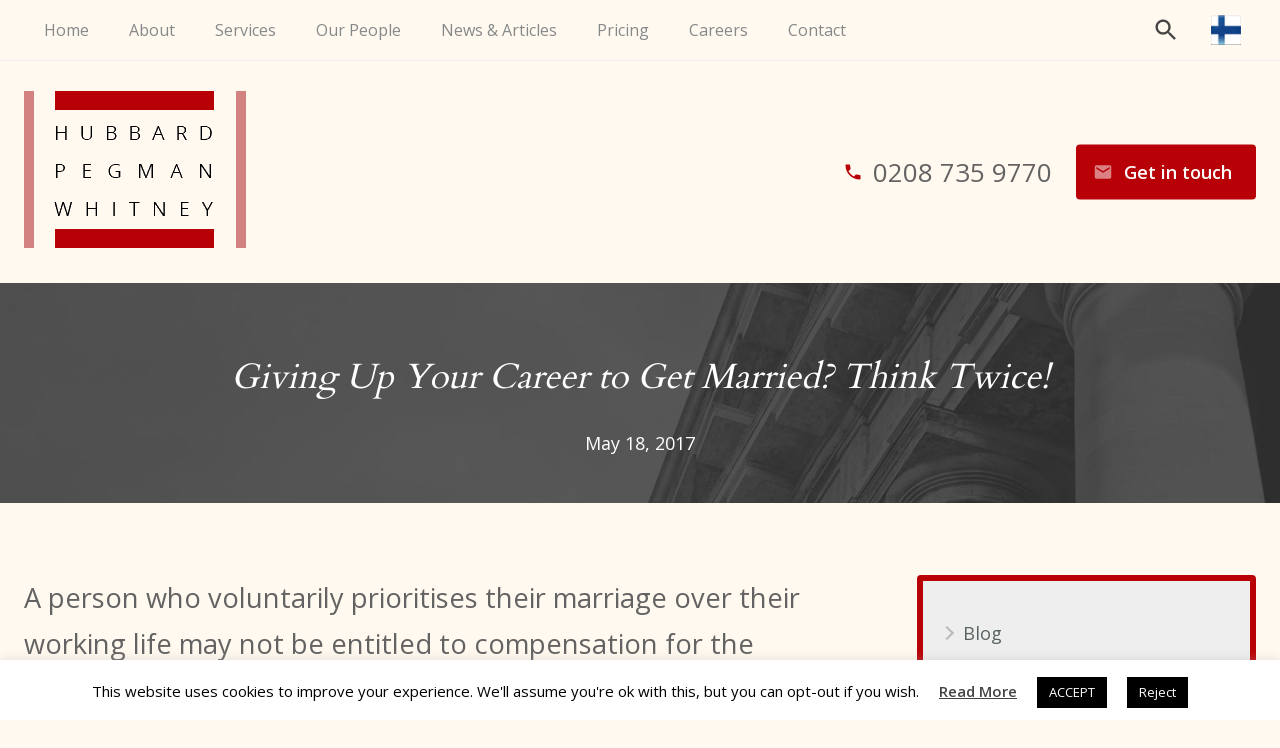

--- FILE ---
content_type: text/html; charset=UTF-8
request_url: https://www.hpwsolicitors.co.uk/library/giving-up-your-career-to-get-married-think-twice/
body_size: 15612
content:
<!DOCTYPE html>
<!--[if IE 9 ]><html class="ie ie9" lang="en-GB"><![endif]-->
<!--[if gt IE 9]><!--><html lang="en-GB"><!--<![endif]-->
<head>
	<meta http-equiv="X-UA-Compatible" content="IE=edge">
	<meta name="format-detection" content="telephone=no" />
	<meta name="googlebot" content="NOODP">
	<meta name="viewport" content="width=device-width, initial-scale=1.0">
	<meta name="apple-touch-fullscreen" content="YES">
	<link rel="apple-touch-icon" href="https://www.hpwsolicitors.co.uk/wp-content/themes/hpwsolicitors/assets/images/mobile/apple-touch-icon.png">
    <link rel="shortcut icon" href="https://www.hpwsolicitors.co.uk/wp-content/themes/hpwsolicitors/assets/favicon.ico" />
    <link rel="stylesheet" href="//fonts.googleapis.com/css?family=Cardo:400|Open+Sans:400,600&display=swap" type="text/css" media="all">
    <script src="https://www.hpwsolicitors.co.uk/wp-content/themes/hpwsolicitors/assets/js/svg4everybody.min.js"></script>
    <script>
   		var LEGACY_SUPPORT = LEGACY_SUPPORT || undefined;
   		svg4everybody();
   </script>
	<meta name='robots' content='index, follow, max-image-preview:large, max-snippet:-1, max-video-preview:-1' />
	<style>img:is([sizes="auto" i], [sizes^="auto," i]) { contain-intrinsic-size: 3000px 1500px }</style>
	
	<!-- This site is optimized with the Yoast SEO plugin v26.8 - https://yoast.com/product/yoast-seo-wordpress/ -->
	<title>Giving Up Your Career to Get Married? Think Twice! - Hubbard Pegman Whitney</title>
	<link rel="canonical" href="https://www.hpwsolicitors.co.uk/library/giving-up-your-career-to-get-married-think-twice/" />
	<meta property="og:locale" content="en_GB" />
	<meta property="og:type" content="article" />
	<meta property="og:title" content="Giving Up Your Career to Get Married? Think Twice! - Hubbard Pegman Whitney" />
	<meta property="og:description" content="A person who voluntarily prioritises their marriage over their working life may not be entitled to compensation for the earnings foregone if their relationship ends in divorce. The Court of..." />
	<meta property="og:url" content="https://www.hpwsolicitors.co.uk/library/giving-up-your-career-to-get-married-think-twice/" />
	<meta property="og:site_name" content="Hubbard Pegman Whitney" />
	<meta property="article:publisher" content="https://www.facebook.com/HPWsolicitors/?fref=ts" />
	<meta property="article:published_time" content="2017-05-17T23:00:00+00:00" />
	<meta property="article:modified_time" content="2023-06-30T14:33:13+00:00" />
	<meta property="og:image" content="https://www.hpwsolicitors.co.uk/wp-content/uploads/2023/06/conscious_eye_26x30.jpg" />
	<meta property="og:image:width" content="26" />
	<meta property="og:image:height" content="30" />
	<meta property="og:image:type" content="image/jpeg" />
	<meta name="author" content="flywheel@conscious.co.uk" />
	<meta name="twitter:card" content="summary_large_image" />
	<meta name="twitter:creator" content="@hpw_llp" />
	<meta name="twitter:site" content="@hpw_llp" />
	<meta name="twitter:label1" content="Written by" />
	<meta name="twitter:data1" content="flywheel@conscious.co.uk" />
	<meta name="twitter:label2" content="Est. reading time" />
	<meta name="twitter:data2" content="1 minute" />
	<script type="application/ld+json" class="yoast-schema-graph">{"@context":"https://schema.org","@graph":[{"@type":"Article","@id":"https://www.hpwsolicitors.co.uk/library/giving-up-your-career-to-get-married-think-twice/#article","isPartOf":{"@id":"https://www.hpwsolicitors.co.uk/library/giving-up-your-career-to-get-married-think-twice/"},"author":{"name":"flywheel@conscious.co.uk","@id":"https://www.hpwsolicitors.co.uk/#/schema/person/1e318d486bc83b8a079bc07bc5c67b4e"},"headline":"Giving Up Your Career to Get Married? Think Twice!","datePublished":"2017-05-17T23:00:00+00:00","dateModified":"2023-06-30T14:33:13+00:00","mainEntityOfPage":{"@id":"https://www.hpwsolicitors.co.uk/library/giving-up-your-career-to-get-married-think-twice/"},"wordCount":304,"image":{"@id":"https://www.hpwsolicitors.co.uk/library/giving-up-your-career-to-get-married-think-twice/#primaryimage"},"thumbnailUrl":"https://www.hpwsolicitors.co.uk/wp-content/uploads/2023/06/conscious_eye_26x30.jpg","articleSection":["Family and Matrimonial","Library"],"inLanguage":"en-GB"},{"@type":"WebPage","@id":"https://www.hpwsolicitors.co.uk/library/giving-up-your-career-to-get-married-think-twice/","url":"https://www.hpwsolicitors.co.uk/library/giving-up-your-career-to-get-married-think-twice/","name":"Giving Up Your Career to Get Married? Think Twice! - Hubbard Pegman Whitney","isPartOf":{"@id":"https://www.hpwsolicitors.co.uk/#website"},"primaryImageOfPage":{"@id":"https://www.hpwsolicitors.co.uk/library/giving-up-your-career-to-get-married-think-twice/#primaryimage"},"image":{"@id":"https://www.hpwsolicitors.co.uk/library/giving-up-your-career-to-get-married-think-twice/#primaryimage"},"thumbnailUrl":"https://www.hpwsolicitors.co.uk/wp-content/uploads/2023/06/conscious_eye_26x30.jpg","datePublished":"2017-05-17T23:00:00+00:00","dateModified":"2023-06-30T14:33:13+00:00","breadcrumb":{"@id":"https://www.hpwsolicitors.co.uk/library/giving-up-your-career-to-get-married-think-twice/#breadcrumb"},"inLanguage":"en-GB","potentialAction":[{"@type":"ReadAction","target":["https://www.hpwsolicitors.co.uk/library/giving-up-your-career-to-get-married-think-twice/"]}]},{"@type":"ImageObject","inLanguage":"en-GB","@id":"https://www.hpwsolicitors.co.uk/library/giving-up-your-career-to-get-married-think-twice/#primaryimage","url":"https://www.hpwsolicitors.co.uk/wp-content/uploads/2023/06/conscious_eye_26x30.jpg","contentUrl":"https://www.hpwsolicitors.co.uk/wp-content/uploads/2023/06/conscious_eye_26x30.jpg","width":26,"height":30,"caption":"Conscious Logo"},{"@type":"BreadcrumbList","@id":"https://www.hpwsolicitors.co.uk/library/giving-up-your-career-to-get-married-think-twice/#breadcrumb","itemListElement":[{"@type":"ListItem","position":1,"name":"Home","item":"https://www.hpwsolicitors.co.uk/"},{"@type":"ListItem","position":2,"name":"Blog","item":"https://www.hpwsolicitors.co.uk/blog/"},{"@type":"ListItem","position":3,"name":"Giving Up Your Career to Get Married? Think Twice!"}]},{"@type":"WebSite","@id":"https://www.hpwsolicitors.co.uk/#website","url":"https://www.hpwsolicitors.co.uk/","name":"Hubbard Pegman Whitney","description":"","inLanguage":"en-GB"}]}</script>
	<!-- / Yoast SEO plugin. -->


<link rel='dns-prefetch' href='//cdnjs.cloudflare.com' />
<style id='classic-theme-styles-inline-css' type='text/css'>
/*! This file is auto-generated */
.wp-block-button__link{color:#fff;background-color:#32373c;border-radius:9999px;box-shadow:none;text-decoration:none;padding:calc(.667em + 2px) calc(1.333em + 2px);font-size:1.125em}.wp-block-file__button{background:#32373c;color:#fff;text-decoration:none}
</style>
<link rel='stylesheet' id='contact-form-7-css' href='https://www.hpwsolicitors.co.uk/wp-content/uploads/cache/css/autoptimize_single_3fd2afa98866679439097f4ab102fe0a.css' type='text/css' media='all' />
<link rel='stylesheet' id='cookie-law-info-css' href='https://www.hpwsolicitors.co.uk/wp-content/uploads/cache/css/autoptimize_single_20e8490fab0dcf7557a5c8b54494db6f.css' type='text/css' media='all' />
<link rel='stylesheet' id='cookie-law-info-gdpr-css' href='https://www.hpwsolicitors.co.uk/wp-content/uploads/cache/css/autoptimize_single_359aca8a88b2331aa34ac505acad9911.css' type='text/css' media='all' />
<link rel='stylesheet' id='search-filter-plugin-styles-css' href='https://www.hpwsolicitors.co.uk/wp-content/plugins/search-filter-pro/public/assets/css/search-filter.min.css' type='text/css' media='all' />
<link rel='stylesheet' id='print-css' href='https://www.hpwsolicitors.co.uk/wp-content/uploads/cache/css/autoptimize_single_5df81bcc202f6732d48b8781e933a1b8.css' type='text/css' media='print' />
<link rel='stylesheet' id='site-css' href='https://www.hpwsolicitors.co.uk/wp-content/themes/hpwsolicitors/assets/css/main.css' type='text/css' media='all' />
<script type="text/javascript" src="//ajax.googleapis.com/ajax/libs/jquery/1.11.1/jquery.min.js" id="jquery-js"></script>
<script type="text/javascript" id="cookie-law-info-js-extra">
/* <![CDATA[ */
var Cli_Data = {"nn_cookie_ids":[],"cookielist":[],"non_necessary_cookies":[],"ccpaEnabled":"","ccpaRegionBased":"","ccpaBarEnabled":"","strictlyEnabled":["necessary","obligatoire"],"ccpaType":"gdpr","js_blocking":"","custom_integration":"","triggerDomRefresh":"","secure_cookies":""};
var cli_cookiebar_settings = {"animate_speed_hide":"500","animate_speed_show":"500","background":"#FFF","border":"#b1a6a6c2","border_on":"","button_1_button_colour":"#000","button_1_button_hover":"#000000","button_1_link_colour":"#fff","button_1_as_button":"1","button_1_new_win":"","button_2_button_colour":"#333","button_2_button_hover":"#292929","button_2_link_colour":"#444","button_2_as_button":"","button_2_hidebar":"","button_3_button_colour":"#000","button_3_button_hover":"#000000","button_3_link_colour":"#fff","button_3_as_button":"1","button_3_new_win":"","button_4_button_colour":"#000","button_4_button_hover":"#000000","button_4_link_colour":"#fff","button_4_as_button":"","button_7_button_colour":"#61a229","button_7_button_hover":"#4e8221","button_7_link_colour":"#fff","button_7_as_button":"1","button_7_new_win":"","font_family":"inherit","header_fix":"","notify_animate_hide":"1","notify_animate_show":"","notify_div_id":"#cookie-law-info-bar","notify_position_horizontal":"right","notify_position_vertical":"bottom","scroll_close":"","scroll_close_reload":"","accept_close_reload":"","reject_close_reload":"","showagain_tab":"1","showagain_background":"#fff","showagain_border":"#000","showagain_div_id":"#cookie-law-info-again","showagain_x_position":"100px","text":"#000","show_once_yn":"","show_once":"10000","logging_on":"","as_popup":"","popup_overlay":"1","bar_heading_text":"","cookie_bar_as":"banner","popup_showagain_position":"bottom-right","widget_position":"left"};
var log_object = {"ajax_url":"https:\/\/www.hpwsolicitors.co.uk\/wp-admin\/admin-ajax.php"};
/* ]]> */
</script>
<script type="text/javascript" src="https://www.hpwsolicitors.co.uk/wp-content/uploads/cache/js/autoptimize_single_c5592a6fda4d0b779f56db2d5ddac010.js" id="cookie-law-info-js"></script>
<script type="text/javascript" id="search-filter-plugin-build-js-extra">
/* <![CDATA[ */
var SF_LDATA = {"ajax_url":"https:\/\/www.hpwsolicitors.co.uk\/wp-admin\/admin-ajax.php","home_url":"https:\/\/www.hpwsolicitors.co.uk\/","extensions":[]};
/* ]]> */
</script>
<script type="text/javascript" src="https://www.hpwsolicitors.co.uk/wp-content/plugins/search-filter-pro/public/assets/js/search-filter-build.min.js" id="search-filter-plugin-build-js"></script>
<script type="text/javascript" src="https://www.hpwsolicitors.co.uk/wp-content/plugins/search-filter-pro/public/assets/js/chosen.jquery.min.js" id="search-filter-plugin-chosen-js"></script>
<link rel="https://api.w.org/" href="https://www.hpwsolicitors.co.uk/wp-json/" /><link rel="alternate" title="JSON" type="application/json" href="https://www.hpwsolicitors.co.uk/wp-json/wp/v2/posts/28825" /><link rel="alternate" title="oEmbed (JSON)" type="application/json+oembed" href="https://www.hpwsolicitors.co.uk/wp-json/oembed/1.0/embed?url=https%3A%2F%2Fwww.hpwsolicitors.co.uk%2Flibrary%2Fgiving-up-your-career-to-get-married-think-twice%2F" />
<link rel="alternate" title="oEmbed (XML)" type="text/xml+oembed" href="https://www.hpwsolicitors.co.uk/wp-json/oembed/1.0/embed?url=https%3A%2F%2Fwww.hpwsolicitors.co.uk%2Flibrary%2Fgiving-up-your-career-to-get-married-think-twice%2F&#038;format=xml" />
<link rel="alternate" type="application/rss+xml" title="Latest news from Hubbard Pegman Whitney" href="#" /><meta name="generator" content="Feed to Post 3.16" />
	

  <script>
    (function(w,d,s,l,i){w[l]=w[l]||[];w[l].push({'gtm.start':
        new Date().getTime(),event:'gtm.js'});var f=d.getElementsByTagName(s)[0],
        j=d.createElement(s),dl=l!='dataLayer'?'&l='+l:'';j.async=true;j.src=
        'https://www.googletagmanager.com/gtm.js?id='+i+dl;f.parentNode.insertBefore(j,f);
        })(window,document,'script','dataLayer',"GTM-T2V8FD5");
  </script>

  

</head>

<body class="wp-singular post-template-default single single-post postid-28825 single-format-standard wp-theme-hpwsolicitors">

			<noscript><iframe src="https://www.googletagmanager.com/ns.html?id=GTM-T2V8FD5" height="0" width="0" style="display:none;visibility:hidden"></iframe></noscript>
	
	<div class="wrapper" id="wrapper">

		<header id="header" class="header" role="banner">

			<div class="search-container">
	<form action="/" id="search-form" method="get" name="search-form" class="search-form">
		<label class="search-label" for="s">How can we help you?</label>
		<div class="search-bar">
			<input class="search-input" id="s" name="s" title="Search the site" placeholder="Search..." type="search" value=""> 
			<label class="search-button has-icon"> 
				<button class="search-submit" type="submit">Search</button>
				<span class="hidden icon-link">Search</span> 
				<svg class="icon icon-search">
	<use xmlns:xlink="http://www.w3.org/1999/xlink" xlink:href="https://www.hpwsolicitors.co.uk/wp-content/themes/hpwsolicitors/assets/images/icons/icon-library.svg#icon-search">
	</use>
	</svg>			</label>
		</div>
	</form>
</div>

			<div class="header-top">

				<div class="header-inner inner">

					<div class="action-bar">
						

<ul class="action-bar-cta" id="action-bar-cta">

	<li class="search-trigger-wrapper action has-icon">
		<a data-behaviour="search" class="search-trigger icon-link">
			<span class="hidden">Search</span>
		</a>
		<svg class="icon icon-search">
	<use xmlns:xlink="http://www.w3.org/1999/xlink" xlink:href="https://www.hpwsolicitors.co.uk/wp-content/themes/hpwsolicitors/assets/images/icons/icon-library.svg#icon-search">
	</use>
	</svg>		<svg class="icon icon-close">
	<use xmlns:xlink="http://www.w3.org/1999/xlink" xlink:href="https://www.hpwsolicitors.co.uk/wp-content/themes/hpwsolicitors/assets/images/icons/icon-library.svg#icon-close">
	</use>
	</svg>	</li>

	<li class="action has-icon">
		<a href="/voimme-auttaa-suomalaisia-asiakkaita/" class="finnish-flag icon-link">
			<span class="hidden">Finnish</span>
			<img src="/wp-content/uploads/2019/07/finnish.png" alt="Finnish" />
		</a>
	</li>

</ul>
					</div>

					<nav id="nav" class="nav" role="navigation">
						<ul class="menu"><li class="item item-home"><a href="/" class="link level-1">Home</a></li>
<li class="item item-59 has-sub-menu"><a href="https://www.hpwsolicitors.co.uk/about/" class="link level-1">About</a>
<ul class="sub-menu">
	<li class="item item-489"><a href="https://www.hpwsolicitors.co.uk/about/testimonials/" class="link level-2">Testimonials</a></li>
	<li class="item item-1250 has-sub-menu"><a href="https://www.hpwsolicitors.co.uk/about/resources/" class="link level-2">Resources</a>
	<ul class="sub-menu">
		<li class="item item-1261"><a href="https://www.hpwsolicitors.co.uk/about/resources/privacy-help/" class="link level-3">Cookie Policy</a></li>
		<li class="item item-1260"><a href="https://www.hpwsolicitors.co.uk/about/resources/complaints/" class="link level-3">Complaints Handling Procedure</a></li>
		<li class="item item-1262"><a href="https://www.hpwsolicitors.co.uk/about/resources/disclaimer/" class="link level-3">Disclaimer</a></li>
		<li class="item item-1258"><a href="https://www.hpwsolicitors.co.uk/about/resources/interest-policy-regarding-client-money/" class="link level-3">Interest Policy on Client Account Funds</a></li>
		<li class="item item-1263"><a href="https://www.hpwsolicitors.co.uk/about/resources/privacy/" class="link level-3">Privacy Policy</a></li>
		<li class="item item-1264"><a href="https://www.hpwsolicitors.co.uk/about/resources/accessibility/" class="link level-3">Site Accessibility</a></li>
		<li class="item item-1259"><a href="https://www.hpwsolicitors.co.uk/about/resources/web-privacy-notice/" class="link level-3">Web Privacy Notice</a></li>
	</ul>
</li>
</ul>
</li>
<li class="item item-257 has-sub-menu"><a href="https://www.hpwsolicitors.co.uk/service/" class="link level-1">Services</a>
<ul class="sub-menu">
	<li class="item item-400 has-sub-menu"><a href="https://www.hpwsolicitors.co.uk/service/family-law/" class="link level-2">Family and Divorce</a>
	<ul class="sub-menu">
		<li class="item item-4459"><a href="https://www.hpwsolicitors.co.uk/service/family-law/children-and-divorce/" class="link level-3">Children and Divorce Solicitors</a></li>
		<li class="item item-4458"><a href="https://www.hpwsolicitors.co.uk/service/family-law/child-maintenance-agreements/" class="link level-3">Child Maintenance Agreement Solicitors</a></li>
		<li class="item item-981"><a href="https://www.hpwsolicitors.co.uk/service/family-law/cohabitation-disputes/" class="link level-3">Cohabitation Dispute Solicitors</a></li>
		<li class="item item-26205"><a href="https://www.hpwsolicitors.co.uk/service/family-law/divorce-solicitors-in-london/" class="link level-3">Divorce Solicitors</a></li>
		<li class="item item-978"><a href="https://www.hpwsolicitors.co.uk/service/family-law/pre-nuptial-agreements/" class="link level-3">Pre-Nuptial &#038; Post-Nuptial Agreement Solicitors</a></li>
		<li class="item item-26195"><a href="https://www.hpwsolicitors.co.uk/library/family-and-matrimonial/separation-and-co-habitation/" class="link level-3">Separation and Co-Habitation</a></li>
	</ul>
</li>
	<li class="item item-396 has-sub-menu"><a href="https://www.hpwsolicitors.co.uk/service/wills-and-estate-planning/" class="link level-2">Wills and Estate Planning</a>
	<ul class="sub-menu">
		<li class="item item-12882"><a href="https://www.hpwsolicitors.co.uk/service/wills-and-estate-planning/court-of-protection/" class="link level-3">Court of Protection</a></li>
		<li class="item item-12883"><a href="https://www.hpwsolicitors.co.uk/service/wills-and-estate-planning/lasting-powers-of-attorney-solicitors-london/" class="link level-3">Lasting Powers of Attorney Solicitors in London</a></li>
		<li class="item item-12884"><a href="https://www.hpwsolicitors.co.uk/service/wills-and-estate-planning/the-benefits-of-putting-lasting-powers-of-attorney-in-place/" class="link level-3">The benefits of putting Lasting Powers of Attorney in place</a></li>
	</ul>
</li>
	<li class="item item-1441 has-sub-menu"><a href="https://www.hpwsolicitors.co.uk/service/probate/" class="link level-2">Probate</a>
	<ul class="sub-menu">
		<li class="item item-12887"><a href="https://www.hpwsolicitors.co.uk/service/probate/contentious-probate/" class="link level-3">Contentious Probate</a></li>
	</ul>
</li>
	<li class="item item-395"><a href="https://www.hpwsolicitors.co.uk/service/probate/contentious-probate/" class="link level-2">Contentious Probate</a></li>
	<li class="item item-398"><a href="https://www.hpwsolicitors.co.uk/service/wills-and-estate-planning/court-of-protection/" class="link level-2">Court of Protection</a></li>
	<li class="item item-397"><a href="https://www.hpwsolicitors.co.uk/service/wills-and-estate-planning/lasting-powers-of-attorney-solicitors-london/" class="link level-2">Lasting Powers of Attorney Solicitors in London</a></li>
	<li class="item item-413"><a href="https://www.hpwsolicitors.co.uk/service/residential-conveyancing/" class="link level-2">Residential Conveyancing</a></li>
	<li class="item item-411"><a href="https://www.hpwsolicitors.co.uk/service/commercial-conveyancing/" class="link level-2">Commercial Conveyancing</a></li>
	<li class="item item-412"><a href="https://www.hpwsolicitors.co.uk/service/leasehold-enfranchisement/" class="link level-2">Leasehold Enfranchisement</a></li>
	<li class="item item-431 has-sub-menu"><a href="https://www.hpwsolicitors.co.uk/service/personal-injury/" class="link level-2">Personal Injury</a>
	<ul class="sub-menu">
		<li class="item item-occupiers-liability"><a href="https://www.hpwsolicitors.co.uk/service/personal-injury/occupiers-liability/" class="link level-3">Occupiers’ Liability</a></li>
		<li class="item item-434"><a href="https://www.hpwsolicitors.co.uk/service/personal-injury/workplace-injuries/" class="link level-3">Work Injury and Illness</a></li>
		<li class="item item-433"><a href="https://www.hpwsolicitors.co.uk/service/personal-injury/prison-officer-injuries/" class="link level-3">Prison Officer Injured at Work</a></li>
		<li class="item item-432"><a href="https://www.hpwsolicitors.co.uk/service/personal-injury/sports-horse-riding-injuries/" class="link level-3">Sports and Horse Riding Accidents</a></li>
		<li class="item item-12891"><a href="https://www.hpwsolicitors.co.uk/service/personal-injury/fatal-accident/" class="link level-3">Fatal Accidents</a></li>
		<li class="item item-453"><a href="https://www.hpwsolicitors.co.uk/service/personal-injury/brain-injuries/" class="link level-3">Brain Injuries</a></li>
		<li class="item item-452"><a href="https://www.hpwsolicitors.co.uk/service/personal-injury/psychiatric-injuries/" class="link level-3">Psychiatric Injuries</a></li>
		<li class="item item-451"><a href="https://www.hpwsolicitors.co.uk/service/personal-injury/spinal-injuries/" class="link level-3">Spinal Injuries</a></li>
		<li class="item item-450"><a href="https://www.hpwsolicitors.co.uk/service/personal-injury/orthopaedic-injuries/" class="link level-3">Orthopaedic Injuries</a></li>
		<li class="item item-11206"><a href="https://www.hpwsolicitors.co.uk/service/personal-injury/prison-officer-injuries/personal-injury-assault-on-a-prison-officer/" class="link level-3">Personal Injury assault on a Prison officer?</a></li>
	</ul>
</li>
	<li class="item item-12334"><a href="https://www.hpwsolicitors.co.uk/service/personal-injury/fatal-accident/" class="link level-2">Fatal Accidents</a></li>
	<li class="item item-1426"><a href="https://www.hpwsolicitors.co.uk/service/civil-litigation/" class="link level-2">Civil Litigation</a></li>
	<li class="item item-33144"><a href="https://www.hpwsolicitors.co.uk/service/property-litigation/" class="link level-2">Property Litigation</a></li>
</ul>
</li>
<li class="item item-51"><a href="https://www.hpwsolicitors.co.uk/our-people/" class="link level-1">Our People</a></li>
<li class="item item-news-articles has-sub-menu"><span class="link level-1">News &#038; Articles</span>
<ul class="sub-menu">
	<li class="current_page_parent item item-12437"><a href="https://www.hpwsolicitors.co.uk/blog/" class="link level-2">Blog</a></li>
	<li class="item item-456"><a href="https://www.hpwsolicitors.co.uk/library/" class="link level-2">Library</a></li>
	<li class="item item-464"><a href="https://www.hpwsolicitors.co.uk/articles/" class="link level-2">Industry News</a></li>
	<li class="item item-465"><a href="https://www.hpwsolicitors.co.uk/firm-news/" class="link level-2">Firm News</a></li>
</ul>
</li>
<li class="item item-468 has-sub-menu"><a href="https://www.hpwsolicitors.co.uk/pricing/" class="link level-1">Pricing</a>
<ul class="sub-menu">
	<li class="item item-484"><a href="https://www.hpwsolicitors.co.uk/pricing/leasehold-residential-purchase-pricing/" class="link level-2">Residential Purchase Costs</a></li>
	<li class="item item-482"><a href="https://www.hpwsolicitors.co.uk/pricing/residential-sale-pricing/" class="link level-2">Residential Sale Costs</a></li>
	<li class="item item-481"><a href="https://www.hpwsolicitors.co.uk/pricing/remortgage-pricing/" class="link level-2">Other Residential Transaction Costs</a></li>
	<li class="item item-480"><a href="https://www.hpwsolicitors.co.uk/pricing/probate-pricing/" class="link level-2">Probate Pricing</a></li>
</ul>
</li>
<li class="item item-488"><a href="https://www.hpwsolicitors.co.uk/careers/" class="link level-1">Careers</a></li>
<li class="item item-71"><a href="https://www.hpwsolicitors.co.uk/contact/solicitors-in-hammersmith/" class="link level-1">Contact</a></li>
</ul>					</nav>

				</div>

			</div>

			<div class="header-bottom">

				<div class="inner">

				
<a class="company-logo" href="https://www.hpwsolicitors.co.uk/" title="Hubbard Pegman Whitney">
	<img src="https://www.hpwsolicitors.co.uk/wp-content/themes/hpwsolicitors/assets/images/logos/logo.png" alt="Hubbard Pegman Whitney Logo" />
</a><!-- end logo -->
				
<ul class="calls-to-action">
	<li class="action has-icon telephone">
		<a class="icon-link "  href="tel:02087359770" ><span>0208 735 9770</span></a><svg class="icon icon-phone">
	<use xmlns:xlink="http://www.w3.org/1999/xlink" xlink:href="https://www.hpwsolicitors.co.uk/wp-content/themes/hpwsolicitors/assets/images/icons/icon-library.svg#icon-phone">
	</use>
	</svg>	</li>

	<li class="action has-icon enquiry">
		<a class="icon-link" data-trigger="popup" data-theme="arrange-meeting" href="/make-an-enquiry/">Get in touch</a>
		<svg class="icon icon-email">
	<use xmlns:xlink="http://www.w3.org/1999/xlink" xlink:href="https://www.hpwsolicitors.co.uk/wp-content/themes/hpwsolicitors/assets/images/icons/icon-library.svg#icon-email">
	</use>
	</svg>	</li>

</ul>

				</div>

			</div>

		</header>

		<div class="hero" id="hero">
			
<div class="hero-inner inner" id="hero-inner">

			    
            <h1>Giving Up Your Career to Get Married? Think Twice!</h1>    
    <!-- author meta -->
    <ul class="author-meta">
        <li>
            <span class="meta-label">Posted on</span>May 18, 2017        </li>
    </ul>

	
</div>
		</div>

		<main id="main" class="main inner" role="main">

	<div id="container-centre" class="column centre">
		
	<div class="content blog-post">
		<p>A person who voluntarily prioritises their marriage over their working life may not be entitled to compensation for the earnings foregone if their relationship ends in divorce. The Court of Appeal made that point in ruling on the case of a former headteacher who abandoned her career when she married a doctor who was 16 years older than she.</p>
<p>&#13;</p>
<p>The woman was in her 40s when she married the semi-retired doctor. She gave up her job as head of a primary school and subsequently only worked as a supply teacher. She sold her house, using the proceeds to purchase a half share of her spouse&#8217;s home, which was worth about £960,000. The couple had enjoyed an affluent lifestyle during their eight-year marriage. Following divorce proceedings, a judge ordered the husband to pay his former wife a £140,000 lump sum in order to achieve a clean break.</p>
<p>&#13;</p>
<p>In challenging that decision, she argued that she had given up full-time employment after her husband assured her that he would look after her financially. As a result, she had lost substantial earnings and her right to a generous final salary pension. She had been left with insufficient resources to purchase a home comparable to the one that she had shared with her husband during the marriage.</p>
<p>&#13;</p>
<p>In rejecting her appeal, however, the Court noted that she had not been put under any pressure to give up her career and that her husband had not gained financially from her decision. The judge was right to confine his attention to ensuring that her future needs would be met. The standard of living that she had enjoyed during the marriage was not determinative and the judge was entitled to find that she required a housing fund of £450,000, rather than the £700,000 that she had claimed.</p>
	</div>
	</div>

	<div id="container-right" class="column right">

	
	
	
	
<nav class="sub-nav" id="sub-nav"><ul class="sub-menu" id="sub-menu">	<li class="cat-item cat-item-31"><a href="https://www.hpwsolicitors.co.uk/category/blog/">Blog</a>
</li>
	<li class="cat-item cat-item-32"><a href="https://www.hpwsolicitors.co.uk/category/firm-news/">Firm News</a>
</li>
	<li class="cat-item cat-item-11"><a href="https://www.hpwsolicitors.co.uk/category/library/">Library</a>
<ul class='children'>
	<li class="cat-item cat-item-12"><a href="https://www.hpwsolicitors.co.uk/category/library/family-and-matrimonial/">Family and Matrimonial</a>
</li>
	<li class="cat-item cat-item-13"><a href="https://www.hpwsolicitors.co.uk/category/library/general/">General</a>
</li>
	<li class="cat-item cat-item-14"><a href="https://www.hpwsolicitors.co.uk/category/library/residential-property/">Residential Property</a>
</li>
	<li class="cat-item cat-item-15"><a href="https://www.hpwsolicitors.co.uk/category/library/tax-and-financial-planning/">Tax and Financial Planning</a>
</li>
	<li class="cat-item cat-item-16"><a href="https://www.hpwsolicitors.co.uk/category/library/trust-wills-and-probate/">Trust, Wills and Probate</a>
</li>
</ul>
</li>
	<li class="cat-item cat-item-1"><a href="https://www.hpwsolicitors.co.uk/category/uncategorized/">Uncategorized</a>
</li>
</ul></nav>
<div class="block-form-container" id="block-form-container">

	<div class="block-form">
		
<div class="wpcf7 no-js" id="wpcf7-f13-o1" lang="en-US" dir="ltr" data-wpcf7-id="13">
<div class="screen-reader-response"><p role="status" aria-live="polite" aria-atomic="true"></p> <ul></ul></div>
<form action="/library/giving-up-your-career-to-get-married-think-twice/#wpcf7-f13-o1" method="post" class="wpcf7-form init" aria-label="Contact form" novalidate="novalidate" data-status="init">
<div style="display: none;">
<input type="hidden" name="_wpcf7" value="13" />
<input type="hidden" name="_wpcf7_version" value="6.0.6" />
<input type="hidden" name="_wpcf7_locale" value="en_US" />
<input type="hidden" name="_wpcf7_unit_tag" value="wpcf7-f13-o1" />
<input type="hidden" name="_wpcf7_container_post" value="0" />
<input type="hidden" name="_wpcf7_posted_data_hash" value="" />
<input type="hidden" name="_wpcf7_recaptcha_response" value="" />
</div>
<div style="display: none;">
	<p><label for="your-subject-block-form">Referrer</label><span class="wpcf7-form-control-wrap" data-name="your-subject"><input size="40" maxlength="400" class="wpcf7-form-control wpcf7-text" id="your-subject-block-form" aria-invalid="false" value="Get in touch sidebar form submission" type="text" name="your-subject" /></span>
	</p>
</div>
<div style="display: none;">
	<p><label for="referrer-block-form">Referrer</label><span class="wpcf7-form-control-wrap" data-name="referrer"><input size="40" maxlength="400" class="wpcf7-form-control wpcf7-text referrer-block-form" id="referrer-block-form" aria-invalid="false" value="" type="text" name="referrer" /></span>
	</p>
</div>
<div style="display: none;">
	<p><label for="channel-block-form">Channel</label><span class="wpcf7-form-control-wrap" data-name="channel"><input size="40" maxlength="400" class="wpcf7-form-control wpcf7-text channel-block-form" id="channel-block-form" aria-invalid="false" value="" type="text" name="channel" /></span>
	</p>
</div>
<p><a class="close-form" href="#" id="close-form"><br />
<span>Close</span><br />
</a>
</p>
<p class="title h3">Get in touch
</p>
<p class="form-intro"><br />
Discuss your situation with an experienced Solicitor by filling out the form below or by ringing us on <a href="tel:02087359770">0208 735 9770</a>.
</p>
<fieldset class="fieldset" id="form-details-block-form">
	<div class="row required">
		<p><label for="your-name-block-form">Your Name</label><span class="wpcf7-form-control-wrap" data-name="your-name"><input size="40" maxlength="400" class="wpcf7-form-control wpcf7-text wpcf7-validates-as-required your-name input" id="your-name-block-form" aria-required="true" aria-invalid="false" value="" type="text" name="your-name" /></span>
		</p>
	</div>
	<div class="row required">
		<p><label for="email-block-form">Your Email</label><span class="wpcf7-form-control-wrap" data-name="your-email"><input size="40" maxlength="400" class="wpcf7-form-control wpcf7-email wpcf7-validates-as-required wpcf7-text wpcf7-validates-as-email email input" id="email-block-form" aria-required="true" aria-invalid="false" value="" type="email" name="your-email" /></span>
		</p>
	</div>
	<div class="form-reveal">
		<div class="row required">
			<p><label for="phone-block-form">Telephone Number</label><span class="wpcf7-form-control-wrap" data-name="your-phone"><input size="40" maxlength="400" class="wpcf7-form-control wpcf7-tel wpcf7-validates-as-required wpcf7-text wpcf7-validates-as-tel phone input" id="phone-block-form" aria-required="true" aria-invalid="false" value="" type="tel" name="your-phone" /></span>
			</p>
		</div>
	</div>
	<div class="row required">
		<p><label for="enquiry-block-form">Your Enquiry</label><span class="wpcf7-form-control-wrap" data-name="your-message"><textarea cols="40" rows="10" maxlength="2000" class="wpcf7-form-control wpcf7-textarea wpcf7-validates-as-required enquiry input textarea" id="enquiry-block-form" aria-required="true" aria-invalid="false" name="your-message"></textarea></span>
		</p>
	</div>
	<div class="form-reveal">
		<div class="row required">
			<p><label for="hear-about-us-block-form">How did you hear about us?</label>
			</p>
			<div class="select-wrapper">
				<p><span class="wpcf7-form-control-wrap" data-name="hear-about-us"><select class="wpcf7-form-control wpcf7-select wpcf7-validates-as-required hear-about-us select" id="hear-about-us-block-form" aria-required="true" aria-invalid="false" name="hear-about-us"><option value="">&#8212;Please choose an option&#8212;</option><option value="Google Search">Google Search</option><option value="Bing Search">Bing Search</option><option value="Google Advert">Google Advert</option><option value="Law Society Website">Law Society Website</option><option value="Personal/Friend Recommendation">Personal/Friend Recommendation</option><option value="Professional Recommendation">Professional Recommendation</option><option value="Social Media">Social Media</option><option value="Thomson Local">Thomson Local</option><option value="Yellow Pages/Yell.com">Yellow Pages/Yell.com</option><option value="Can&#039;t Remember">Can&#039;t Remember</option></select></span>
				</p>
			</div>
		</div>
		<div class="row">
			<p class="form-info">This site is protected by reCAPTCHA and the Google <a href="https://policies.google.com/privacy">Privacy Policy</a> and <a href="https://policies.google.com/terms">Terms of Service</a> apply.
			</p>
		</div>
	</div>
	<div class="row row-submit">
		<p><input class="wpcf7-form-control wpcf7-submit has-spinner submit" type="submit" value="Submit form" />
		</p>
	</div>
</fieldset><div class="wpcf7-response-output" aria-hidden="true"></div>
</form>
</div>
	</div>

</div>

	</div>


		</main>

		<div class="footer-wrapper">

			<div id="pre-footer" class="pre-footer">
				

	<div class="inner">

		
	</div>

	<div class="block-testimonials panel">
	<div class="inner">

		
			
				<blockquote>
					"HPW are an efficient, attentive firm with superb attention to detail. Delightful to work with."				</blockquote>

				<cite>
									</cite>

			
			

		
	</div>
</div>

	<div class="block-news panel">

	<div class="inner">

		
		
		<div class="block lastest-posts-container">

			<p class="panel-title h1">Latest News</p>

			
				<article class="card blog">
					<div class="featured-image">

	</div>

<div class="card-content">

	<p class="title h3">
		<a href="https://www.hpwsolicitors.co.uk/library/trust-wills-and-probate/court-rejects-disinherited-daughters-challenge-to-mothers-will/">Court Rejects Disinherited Daughter&#8217;s Challenge to Mother&#8217;s Will</a>
	</p>

	<p class="content">
		People have a great level of freedom to leave their estates as they choose and disappointed relatives must overcome a high hurdle to successfully challenge a will. Recently, the daughter...	</p>

	<a href="https://www.hpwsolicitors.co.uk/library/trust-wills-and-probate/court-rejects-disinherited-daughters-challenge-to-mothers-will/" class="button inverted">Continue reading</a>

</div>
				</article>

			
				<article class="card blog">
					<div class="featured-image">

	</div>

<div class="card-content">

	<p class="title h3">
		<a href="https://www.hpwsolicitors.co.uk/library/tax-and-financial-planning/income-tax-repayment-part-of-deceased-taxpayers-estate/">Income Tax Repayment Part of Deceased Taxpayer&#8217;s Estate</a>
	</p>

	<p class="content">
		The First-tier Tribunal (FTT) has found that a repayment of Income Tax due to a taxpayer who had died during the relevant tax year formed part of her estate for...	</p>

	<a href="https://www.hpwsolicitors.co.uk/library/tax-and-financial-planning/income-tax-repayment-part-of-deceased-taxpayers-estate/" class="button inverted">Continue reading</a>

</div>
				</article>

						
		</div>

			
	</div>

</div>

	


			</div>

			<footer class="footer" id="footer" role="contentinfo">
				
<div class="footer-inner inner">

	<div class="footer-block footer-office">

		
		<ul class="footer-office-list">
							<li class="office">
	<ul>
		<li class="office-brand">
			<a href="https://www.hpwsolicitors.co.uk/contact/solicitors-in-hammersmith/">Hubbard Pegman Whitney Solicitors Office</a>
		</li>
		<li class="office-address">
			<ul>
				<li class="address-1">
					Kings House, 				</li>
				<li class="address-2">
					174 Hammersmith Rd, 				</li>
				<li class="city">
					London				</li>

				<li class="county">
									</li>

				<li class="post-code">
					W6 7JP				</li>
			</ul>
		</li>
		<li class="office-contact">
			<ul>
									<li class="phone">
						0208 735 9770					</li>
				
									<li class="fax" >
						0208 735 9780					</li>
				
				
									<li class="email">
						<a href="mailto:info@hpwsolicitors.co.uk?subject=Enquiry%20from%20website">info@hpwsolicitors.co.uk</a>
					</li>
							</ul>
		</li>
	</ul>
</li>
					</ul>

		
	</div>

	<div class="footer-block footer-nav">

		<ul class="menu"><li class="item item-home"><a href="/" class="link level-1">Home</a></li>
<li class="item item-59"><a href="https://www.hpwsolicitors.co.uk/about/" class="link level-1">About</a></li>
<li class="item item-257"><a href="https://www.hpwsolicitors.co.uk/service/" class="link level-1">Services</a></li>
<li class="item item-51"><a href="https://www.hpwsolicitors.co.uk/our-people/" class="link level-1">Our People</a></li>
<li class="item item-news-articles"><span class="link level-1">News &#038; Articles</span></li>
<li class="item item-468"><a href="https://www.hpwsolicitors.co.uk/pricing/" class="link level-1">Pricing</a></li>
<li class="item item-488"><a href="https://www.hpwsolicitors.co.uk/careers/" class="link level-1">Careers</a></li>
<li class="item item-71"><a href="https://www.hpwsolicitors.co.uk/contact/solicitors-in-hammersmith/" class="link level-1">Contact</a></li>
</ul>
	</div>

	<div class="footer-block footer-sra">
		<div class="sra-badge"><div class="load">&nbsp;</div></div>
		
				<div class="sra-text"><p>Hubbard Pegman &amp; Whitney LLP are authorised and regulated by the <a href="http://sra.org.uk/" target="_blank" rel="noopener">Solicitors Regulation Authority</a>. Registration number 468984.</p>
</div>

					
	</div>

	<div class="footer-block footer-social">
		
	
	<ul class="social-icons">
		
				
		<li class="has-icon facebook">
			<a class="icon-link "  href="https://www.facebook.com/HPWsolicitors/"  target="_blank"><span class="hidden">facebook</span></a><svg class="icon icon-facebook">
	<use xmlns:xlink="http://www.w3.org/1999/xlink" xlink:href="https://www.hpwsolicitors.co.uk/wp-content/themes/hpwsolicitors/assets/images/icons/icon-library.svg#icon-facebook">
	</use>
	</svg>		</li>
		
				
		<li class="has-icon linkedin">
			<a class="icon-link "  href="https://www.linkedin.com/company/hubbard-pegman-&#038;-whitney-llp/"  target="_blank"><span class="hidden">linkedin</span></a><svg class="icon icon-linkedin">
	<use xmlns:xlink="http://www.w3.org/1999/xlink" xlink:href="https://www.hpwsolicitors.co.uk/wp-content/themes/hpwsolicitors/assets/images/icons/icon-library.svg#icon-linkedin">
	</use>
	</svg>		</li>
		
			
	</ul>

	</div>

	<!-- Footer bottom -->
	<div class="footer-bottom">

		<div class="footer-links">

			<ul class="menu"><li class="item item-132"><a href="https://www.hpwsolicitors.co.uk/about/resources/accessibility/" class="link level-1">Site Accessibility</a></li>
<li class="item item-133"><a href="https://www.hpwsolicitors.co.uk/about/resources/complaints/" class="link level-1">Complaints Handling Procedure</a></li>
<li class="item item-134"><a href="https://www.hpwsolicitors.co.uk/about/resources/disclaimer/" class="link level-1">Disclaimer</a></li>
<li class="item item-135"><a href="https://www.hpwsolicitors.co.uk/about/resources/privacy/" class="link level-1">Privacy Policy</a></li>
<li class="item item-136"><a href="https://www.hpwsolicitors.co.uk/about/resources/privacy-help/" class="link level-1">Cookie Policy</a></li>
<li class="item item-137"><a href="https://www.hpwsolicitors.co.uk/sitemap/" class="link level-1">Sitemap</a></li>
</ul>
		</div>

		<div class="footer-copyright">

			
				<div class="content">
					<p>© 2019 by Hubbard Pegman &amp; Whitney, L.L.P. All rights reserved.</p>
				</div>

			
			
		</div>

	</div>

	
</div>
			</footer>

		</div>

	</div><!-- / .wrapper -->

	<script type="speculationrules">
{"prefetch":[{"source":"document","where":{"and":[{"href_matches":"\/*"},{"not":{"href_matches":["\/wp-*.php","\/wp-admin\/*","\/wp-content\/uploads\/*","\/wp-content\/*","\/wp-content\/plugins\/*","\/wp-content\/themes\/hpwsolicitors\/*","\/*\\?(.+)"]}},{"not":{"selector_matches":"a[rel~=\"nofollow\"]"}},{"not":{"selector_matches":".no-prefetch, .no-prefetch a"}}]},"eagerness":"conservative"}]}
</script>
<!--googleoff: all--><div id="cookie-law-info-bar" data-nosnippet="true"><span>This website uses cookies to improve your experience. We'll assume you're ok with this, but you can opt-out if you wish. <a href="https://www.hpwsolicitors.co.uk/help/cookie-details/" id="CONSTANT_OPEN_URL" target="_blank" class="cli-plugin-main-link">Read More</a> <a role='button' data-cli_action="accept" id="cookie_action_close_header" class="medium cli-plugin-button cli-plugin-main-button cookie_action_close_header cli_action_button wt-cli-accept-btn">ACCEPT</a> <a role='button' id="cookie_action_close_header_reject" class="medium cli-plugin-button cli-plugin-main-button cookie_action_close_header_reject cli_action_button wt-cli-reject-btn" data-cli_action="reject">Reject</a></span></div><div id="cookie-law-info-again" data-nosnippet="true"><span id="cookie_hdr_showagain">Privacy &amp; Cookies Policy</span></div><div class="cli-modal" data-nosnippet="true" id="cliSettingsPopup" tabindex="-1" role="dialog" aria-labelledby="cliSettingsPopup" aria-hidden="true">
  <div class="cli-modal-dialog" role="document">
	<div class="cli-modal-content cli-bar-popup">
		  <button type="button" class="cli-modal-close" id="cliModalClose">
			<svg class="" viewBox="0 0 24 24"><path d="M19 6.41l-1.41-1.41-5.59 5.59-5.59-5.59-1.41 1.41 5.59 5.59-5.59 5.59 1.41 1.41 5.59-5.59 5.59 5.59 1.41-1.41-5.59-5.59z"></path><path d="M0 0h24v24h-24z" fill="none"></path></svg>
			<span class="wt-cli-sr-only">Close</span>
		  </button>
		  <div class="cli-modal-body">
			<div class="cli-container-fluid cli-tab-container">
	<div class="cli-row">
		<div class="cli-col-12 cli-align-items-stretch cli-px-0">
			<div class="cli-privacy-overview">
				<h4>Privacy Overview</h4>				<div class="cli-privacy-content">
					<div class="cli-privacy-content-text">This website uses cookies to improve your experience while you navigate through the website. Out of these, the cookies that are categorized as necessary are stored on your browser as they are essential for the working of basic functionalities of the website. We also use third-party cookies that help us analyze and understand how you use this website. These cookies will be stored in your browser only with your consent. You also have the option to opt-out of these cookies. But opting out of some of these cookies may affect your browsing experience.</div>
				</div>
				<a class="cli-privacy-readmore" aria-label="Show more" role="button" data-readmore-text="Show more" data-readless-text="Show less"></a>			</div>
		</div>
		<div class="cli-col-12 cli-align-items-stretch cli-px-0 cli-tab-section-container">
												<div class="cli-tab-section">
						<div class="cli-tab-header">
							<a role="button" tabindex="0" class="cli-nav-link cli-settings-mobile" data-target="necessary" data-toggle="cli-toggle-tab">
								Necessary							</a>
															<div class="wt-cli-necessary-checkbox">
									<input type="checkbox" class="cli-user-preference-checkbox"  id="wt-cli-checkbox-necessary" data-id="checkbox-necessary" checked="checked"  />
									<label class="form-check-label" for="wt-cli-checkbox-necessary">Necessary</label>
								</div>
								<span class="cli-necessary-caption">Always Enabled</span>
													</div>
						<div class="cli-tab-content">
							<div class="cli-tab-pane cli-fade" data-id="necessary">
								<div class="wt-cli-cookie-description">
									Necessary cookies are absolutely essential for the website to function properly. This category only includes cookies that ensures basic functionalities and security features of the website. These cookies do not store any personal information.								</div>
							</div>
						</div>
					</div>
																	<div class="cli-tab-section">
						<div class="cli-tab-header">
							<a role="button" tabindex="0" class="cli-nav-link cli-settings-mobile" data-target="non-necessary" data-toggle="cli-toggle-tab">
								Non-necessary							</a>
															<div class="cli-switch">
									<input type="checkbox" id="wt-cli-checkbox-non-necessary" class="cli-user-preference-checkbox"  data-id="checkbox-non-necessary" checked='checked' />
									<label for="wt-cli-checkbox-non-necessary" class="cli-slider" data-cli-enable="Enabled" data-cli-disable="Disabled"><span class="wt-cli-sr-only">Non-necessary</span></label>
								</div>
													</div>
						<div class="cli-tab-content">
							<div class="cli-tab-pane cli-fade" data-id="non-necessary">
								<div class="wt-cli-cookie-description">
									Any cookies that may not be particularly necessary for the website to function and is used specifically to collect user personal data via analytics, ads, other embedded contents are termed as non-necessary cookies. It is mandatory to procure user consent prior to running these cookies on your website.								</div>
							</div>
						</div>
					</div>
										</div>
	</div>
</div>
		  </div>
		  <div class="cli-modal-footer">
			<div class="wt-cli-element cli-container-fluid cli-tab-container">
				<div class="cli-row">
					<div class="cli-col-12 cli-align-items-stretch cli-px-0">
						<div class="cli-tab-footer wt-cli-privacy-overview-actions">
						
															<a id="wt-cli-privacy-save-btn" role="button" tabindex="0" data-cli-action="accept" class="wt-cli-privacy-btn cli_setting_save_button wt-cli-privacy-accept-btn cli-btn">SAVE &amp; ACCEPT</a>
													</div>
						
					</div>
				</div>
			</div>
		</div>
	</div>
  </div>
</div>
<div class="cli-modal-backdrop cli-fade cli-settings-overlay"></div>
<div class="cli-modal-backdrop cli-fade cli-popupbar-overlay"></div>
<!--googleon: all--><script type="text/javascript" src="https://www.hpwsolicitors.co.uk/wp-includes/js/dist/hooks.min.js" id="wp-hooks-js"></script>
<script type="text/javascript" src="https://www.hpwsolicitors.co.uk/wp-includes/js/dist/i18n.min.js" id="wp-i18n-js"></script>
<script type="text/javascript" id="wp-i18n-js-after">
/* <![CDATA[ */
wp.i18n.setLocaleData( { 'text direction\u0004ltr': [ 'ltr' ] } );
/* ]]> */
</script>
<script type="text/javascript" src="https://www.hpwsolicitors.co.uk/wp-content/uploads/cache/js/autoptimize_single_96e7dc3f0e8559e4a3f3ca40b17ab9c3.js" id="swv-js"></script>
<script type="text/javascript" id="contact-form-7-js-before">
/* <![CDATA[ */
var wpcf7 = {
    "api": {
        "root": "https:\/\/www.hpwsolicitors.co.uk\/wp-json\/",
        "namespace": "contact-form-7\/v1"
    },
    "cached": 1
};
wpcf7.cached = 0;
/* ]]> */
</script>
<script type="text/javascript" src="https://www.hpwsolicitors.co.uk/wp-content/uploads/cache/js/autoptimize_single_2912c657d0592cc532dff73d0d2ce7bb.js" id="contact-form-7-js"></script>
<script type="text/javascript" src="https://www.hpwsolicitors.co.uk/wp-content/themes/hpwsolicitors/assets/js/main.js" id="site-js"></script>
<script type="text/javascript" src="//cdnjs.cloudflare.com/ajax/libs/bxslider/4.2.12/jquery.bxslider.min.js" id="bxslider-js"></script>
<script type="text/javascript" src="https://www.google.com/recaptcha/api.js?render=6Lei9IMUAAAAAK4Z9T4u3L1U_atc2MqtqRSh6wx_&amp;ver=3.0" id="google-recaptcha-js"></script>
<script type="text/javascript" src="https://www.hpwsolicitors.co.uk/wp-includes/js/dist/vendor/wp-polyfill.min.js" id="wp-polyfill-js"></script>
<script type="text/javascript" id="wpcf7-recaptcha-js-before">
/* <![CDATA[ */
var wpcf7_recaptcha = {
    "sitekey": "6Lei9IMUAAAAAK4Z9T4u3L1U_atc2MqtqRSh6wx_",
    "actions": {
        "homepage": "homepage",
        "contactform": "contactform"
    }
};
/* ]]> */
</script>
<script type="text/javascript" src="https://www.hpwsolicitors.co.uk/wp-content/uploads/cache/js/autoptimize_single_ec0187677793456f98473f49d9e9b95f.js" id="wpcf7-recaptcha-js"></script>

	<script>
	document.addEventListener('wpcf7mailsent', function (event) {
	    location = '/thank-you';
	}, false);
	</script>

	<div id="overlay" class="overlay"></div>

	
	

	<div id="mobile-ui" class="mobile-ui active">

	<ul class="mobile-ui-buttons" id="mobile-ui-buttons">
		
				
					
			<li class="mobile-ui-button">
			
				<button id="ui-button-search" class="ui-button ui-button-search" data-panel="search">
			
					<span class="ui-button-inner">
						<svg class="icon icon-search">
	<use xmlns:xlink="http://www.w3.org/1999/xlink" xlink:href="https://www.hpwsolicitors.co.uk/wp-content/themes/hpwsolicitors/assets/images/icons/icon-library.svg#icon-search">
	</use>
	</svg>						<span class="icon-content">search</span>
					</span>
			
				</button>
			
			</li>
		
					
			<li class="mobile-ui-button">
			
				<button id="ui-button-phone" class="ui-button ui-button-phone" data-panel="phone">
			
					<span class="ui-button-inner">
						<svg class="icon icon-phone">
	<use xmlns:xlink="http://www.w3.org/1999/xlink" xlink:href="https://www.hpwsolicitors.co.uk/wp-content/themes/hpwsolicitors/assets/images/icons/icon-library.svg#icon-phone">
	</use>
	</svg>						<span class="icon-content">phone</span>
					</span>
			
				</button>
			
			</li>
		
					
			<li class="mobile-ui-button">
			
				<button id="ui-button-enquiry" class="ui-button ui-button-enquiry" data-panel="enquiry">
			
					<span class="ui-button-inner">
						<svg class="icon icon-enquiry">
	<use xmlns:xlink="http://www.w3.org/1999/xlink" xlink:href="https://www.hpwsolicitors.co.uk/wp-content/themes/hpwsolicitors/assets/images/icons/icon-library.svg#icon-enquiry">
	</use>
	</svg>						<span class="icon-content">enquiry</span>
					</span>
			
				</button>
			
			</li>
		
					
			<li class="mobile-ui-button">
			
				<button id="ui-button-menu" class="ui-button ui-button-menu" data-panel="menu">
			
					<span class="ui-button-inner">
						<svg class="icon icon-menu">
	<use xmlns:xlink="http://www.w3.org/1999/xlink" xlink:href="https://www.hpwsolicitors.co.uk/wp-content/themes/hpwsolicitors/assets/images/icons/icon-library.svg#icon-menu">
	</use>
	</svg>						<span class="icon-content">menu</span>
					</span>
			
				</button>
			
			</li>
		
			
	</ul>

	 <div class="mobile-ui-panels-container" id="mobile-ui-panels-container">

	 	<div class="mobile-ui-panel-close has-icon">
			<svg class="icon icon-close">
	<use xmlns:xlink="http://www.w3.org/1999/xlink" xlink:href="https://www.hpwsolicitors.co.uk/wp-content/themes/hpwsolicitors/assets/images/icons/icon-library.svg#icon-close">
	</use>
	</svg>		</div>

        <ul class="mobile-ui-panels" id="mobile-ui-panels">

        	
        		 <li id="mobile-ui-panel-search" class="mobile-ui-panel mobile-ui-panel-search">

						<!-- mobile ui panel search template -->

	<p class="title h1">Search site</p>
	
	<div class="mobile-ui-panel-content block">
		
		<div class="search-container">
	<form action="/" id="mobile-search-form" method="get" name="search-form" class="search-form">
		<label class="search-label" for="mobile-search">How can we help you?</label>
		<div class="search-bar">
			<input class="search-input" id="mobile-search" name="mobile-search" title="Search the site" placeholder="Search..." type="search" value=""> 
			<label class="search-button has-icon"> 
				<button class="search-submit" type="submit">Search</button>
				<span class="hidden icon-link">Search</span> 
				<svg class="icon icon-search">
	<use xmlns:xlink="http://www.w3.org/1999/xlink" xlink:href="https://www.hpwsolicitors.co.uk/wp-content/themes/hpwsolicitors/assets/images/icons/icon-library.svg#icon-search">
	</use>
	</svg>			</label>
		</div>
	</form>
</div>
		
	</div>
					
				</li>

			
        		 <li id="mobile-ui-panel-phone" class="mobile-ui-panel mobile-ui-panel-phone">

						<!-- mobile ui panel phone template -->
	
	<p class="title h1">Contact our office</p>

	<div class="mobile-ui-panel-content block">

				
		
		<ul class="list office-list office-multi">

			
				<li class="office">
	<ul class="office-meta">
		<li class="office-title">
			<a href="https://www.hpwsolicitors.co.uk/contact/solicitors-in-hammersmith/" class="title">Hubbard Pegman Whitney Solicitors Offices</a>
		</li>
		<li class="office-contact">
			<ul>
									<li class="phone">
						<a href="tel:02087359770">0208 735 9770</a>
					</li>
							</ul>
		</li>
	</ul>
</li>

			
		</ul>

					
	</div>
					
				</li>

			
        		 <li id="mobile-ui-panel-enquiry" class="mobile-ui-panel mobile-ui-panel-enquiry">

						<!-- mobile ui panel enquiry template -->

	<p class="title h1">Get in touch</p>

	<div class="mobile-ui-panel-content block">
		
<div class="wpcf7 no-js" id="wpcf7-f158-o2" lang="en-US" dir="ltr" data-wpcf7-id="158">
<div class="screen-reader-response"><p role="status" aria-live="polite" aria-atomic="true"></p> <ul></ul></div>
<form action="/library/giving-up-your-career-to-get-married-think-twice/#wpcf7-f158-o2" method="post" class="wpcf7-form init" aria-label="Contact form" novalidate="novalidate" data-status="init">
<div style="display: none;">
<input type="hidden" name="_wpcf7" value="158" />
<input type="hidden" name="_wpcf7_version" value="6.0.6" />
<input type="hidden" name="_wpcf7_locale" value="en_US" />
<input type="hidden" name="_wpcf7_unit_tag" value="wpcf7-f158-o2" />
<input type="hidden" name="_wpcf7_container_post" value="0" />
<input type="hidden" name="_wpcf7_posted_data_hash" value="" />
<input type="hidden" name="_wpcf7_recaptcha_response" value="" />
</div>
<div style="display: none;">
	<p><label for="your-subject-get-in-touch-enquiry">Referrer</label><span class="wpcf7-form-control-wrap" data-name="your-subject"><input size="40" maxlength="400" class="wpcf7-form-control wpcf7-text hidden" id="your-subject-get-in-touch-enquiry" aria-invalid="false" value="Get in touch popup form submission" type="text" name="your-subject" /></span>
	</p>
</div>
<div style="display: none;">
	<p><label for="referrer-get-in-touch-enquiry">Referrer</label><span class="wpcf7-form-control-wrap" data-name="referrer"><input size="40" maxlength="400" class="wpcf7-form-control wpcf7-text referrer-get-in-touch-enquiry" id="referrer-get-in-touch-enquiry" aria-invalid="false" value="" type="text" name="referrer" /></span>
	</p>
</div>
<div style="display: none;">
	<p><label for="channel-get-in-touch-enquiry">Channel</label><span class="wpcf7-form-control-wrap" data-name="channel"><input size="40" maxlength="400" class="wpcf7-form-control wpcf7-text channel-get-in-touch-enquiry" id="channel-get-in-touch-enquiry" aria-invalid="false" value="" type="text" name="channel" /></span>
	</p>
</div>
<fieldset class="fieldset" id="form-details">
	<div class="row required">
		<p><label for="your-name">Your Name</label><span class="wpcf7-form-control-wrap" data-name="your-name"><input size="40" maxlength="400" class="wpcf7-form-control wpcf7-text wpcf7-validates-as-required your-name input" id="your-name" aria-required="true" aria-invalid="false" value="" type="text" name="your-name" /></span>
		</p>
	</div>
	<div class="row required">
		<p><label for="email">Your Email</label><span class="wpcf7-form-control-wrap" data-name="your-email"><input size="40" maxlength="400" class="wpcf7-form-control wpcf7-email wpcf7-validates-as-required wpcf7-text wpcf7-validates-as-email email input" id="email" aria-required="true" aria-invalid="false" value="" type="email" name="your-email" /></span>
		</p>
	</div>
	<div class="row required">
		<p><label for="phone">Telephone Number</label><span class="wpcf7-form-control-wrap" data-name="your-phone"><input size="40" maxlength="400" class="wpcf7-form-control wpcf7-tel wpcf7-validates-as-required wpcf7-text wpcf7-validates-as-tel phone input" id="phone" aria-required="true" aria-invalid="false" value="" type="tel" name="your-phone" /></span>
		</p>
	</div>
	<div class="row required">
		<p><label for="enquiry">Your Enquiry</label><span class="wpcf7-form-control-wrap" data-name="your-message"><textarea cols="40" rows="10" maxlength="2000" class="wpcf7-form-control wpcf7-textarea wpcf7-validates-as-required enquiry input textarea" id="enquiry" aria-required="true" aria-invalid="false" name="your-message"></textarea></span>
		</p>
	</div>
	<div class="row required">
		<p><label for="hear-about-us">How did you hear about us?</label>
		</p>
		<div class="select-wrapper">
			<p><span class="wpcf7-form-control-wrap" data-name="hear-about-us"><select class="wpcf7-form-control wpcf7-select wpcf7-validates-as-required hear-about-us select" id="hear-about-us" aria-required="true" aria-invalid="false" name="hear-about-us"><option value="">&#8212;Please choose an option&#8212;</option><option value="Google Search">Google Search</option><option value="Bing Search">Bing Search</option><option value="Google Advert">Google Advert</option><option value="Law Society Website">Law Society Website</option><option value="Personal/Friend Recommendation">Personal/Friend Recommendation</option><option value="Professional Recommendation">Professional Recommendation</option><option value="Social Media">Social Media</option><option value="Thomson Local">Thomson Local</option><option value="Yellow Pages/Yell.com">Yellow Pages/Yell.com</option><option value="Can&#039;t Remember">Can&#039;t Remember</option></select></span>
			</p>
		</div>
	</div>
	<div class="row">
		<p class="gdpr-notice">This site is protected by reCAPTCHA and the Google <a href="https://policies.google.com/privacy">Privacy Policy</a> and <a href="https://policies.google.com/terms">Terms of Service</a> apply.
		</p>
	</div>
	<div class="row row-submit">
		<p><input class="wpcf7-form-control wpcf7-submit has-spinner submit" type="submit" value="Submit form" />
		</p>
	</div>
</fieldset><div class="wpcf7-response-output" aria-hidden="true"></div>
</form>
</div>
	</div>
					
				</li>

			
        		 <li id="mobile-ui-panel-menu" class="mobile-ui-panel mobile-ui-panel-menu">

						<!-- mobile ui panel menu template -->
	
	<nav id="mobile-ui-nav" class="mobile-ui-nav mobile-ui-panel-content" data-depth="1" data-parent="">
		
	</nav>
					
				</li>

			
		</ul>

	</div>

</div>

</body>
</html>


--- FILE ---
content_type: text/html; charset=utf-8
request_url: https://www.google.com/recaptcha/api2/anchor?ar=1&k=6Lei9IMUAAAAAK4Z9T4u3L1U_atc2MqtqRSh6wx_&co=aHR0cHM6Ly93d3cuaHB3c29saWNpdG9ycy5jby51azo0NDM.&hl=en&v=PoyoqOPhxBO7pBk68S4YbpHZ&size=invisible&anchor-ms=20000&execute-ms=30000&cb=hp74xyslqmap
body_size: 48849
content:
<!DOCTYPE HTML><html dir="ltr" lang="en"><head><meta http-equiv="Content-Type" content="text/html; charset=UTF-8">
<meta http-equiv="X-UA-Compatible" content="IE=edge">
<title>reCAPTCHA</title>
<style type="text/css">
/* cyrillic-ext */
@font-face {
  font-family: 'Roboto';
  font-style: normal;
  font-weight: 400;
  font-stretch: 100%;
  src: url(//fonts.gstatic.com/s/roboto/v48/KFO7CnqEu92Fr1ME7kSn66aGLdTylUAMa3GUBHMdazTgWw.woff2) format('woff2');
  unicode-range: U+0460-052F, U+1C80-1C8A, U+20B4, U+2DE0-2DFF, U+A640-A69F, U+FE2E-FE2F;
}
/* cyrillic */
@font-face {
  font-family: 'Roboto';
  font-style: normal;
  font-weight: 400;
  font-stretch: 100%;
  src: url(//fonts.gstatic.com/s/roboto/v48/KFO7CnqEu92Fr1ME7kSn66aGLdTylUAMa3iUBHMdazTgWw.woff2) format('woff2');
  unicode-range: U+0301, U+0400-045F, U+0490-0491, U+04B0-04B1, U+2116;
}
/* greek-ext */
@font-face {
  font-family: 'Roboto';
  font-style: normal;
  font-weight: 400;
  font-stretch: 100%;
  src: url(//fonts.gstatic.com/s/roboto/v48/KFO7CnqEu92Fr1ME7kSn66aGLdTylUAMa3CUBHMdazTgWw.woff2) format('woff2');
  unicode-range: U+1F00-1FFF;
}
/* greek */
@font-face {
  font-family: 'Roboto';
  font-style: normal;
  font-weight: 400;
  font-stretch: 100%;
  src: url(//fonts.gstatic.com/s/roboto/v48/KFO7CnqEu92Fr1ME7kSn66aGLdTylUAMa3-UBHMdazTgWw.woff2) format('woff2');
  unicode-range: U+0370-0377, U+037A-037F, U+0384-038A, U+038C, U+038E-03A1, U+03A3-03FF;
}
/* math */
@font-face {
  font-family: 'Roboto';
  font-style: normal;
  font-weight: 400;
  font-stretch: 100%;
  src: url(//fonts.gstatic.com/s/roboto/v48/KFO7CnqEu92Fr1ME7kSn66aGLdTylUAMawCUBHMdazTgWw.woff2) format('woff2');
  unicode-range: U+0302-0303, U+0305, U+0307-0308, U+0310, U+0312, U+0315, U+031A, U+0326-0327, U+032C, U+032F-0330, U+0332-0333, U+0338, U+033A, U+0346, U+034D, U+0391-03A1, U+03A3-03A9, U+03B1-03C9, U+03D1, U+03D5-03D6, U+03F0-03F1, U+03F4-03F5, U+2016-2017, U+2034-2038, U+203C, U+2040, U+2043, U+2047, U+2050, U+2057, U+205F, U+2070-2071, U+2074-208E, U+2090-209C, U+20D0-20DC, U+20E1, U+20E5-20EF, U+2100-2112, U+2114-2115, U+2117-2121, U+2123-214F, U+2190, U+2192, U+2194-21AE, U+21B0-21E5, U+21F1-21F2, U+21F4-2211, U+2213-2214, U+2216-22FF, U+2308-230B, U+2310, U+2319, U+231C-2321, U+2336-237A, U+237C, U+2395, U+239B-23B7, U+23D0, U+23DC-23E1, U+2474-2475, U+25AF, U+25B3, U+25B7, U+25BD, U+25C1, U+25CA, U+25CC, U+25FB, U+266D-266F, U+27C0-27FF, U+2900-2AFF, U+2B0E-2B11, U+2B30-2B4C, U+2BFE, U+3030, U+FF5B, U+FF5D, U+1D400-1D7FF, U+1EE00-1EEFF;
}
/* symbols */
@font-face {
  font-family: 'Roboto';
  font-style: normal;
  font-weight: 400;
  font-stretch: 100%;
  src: url(//fonts.gstatic.com/s/roboto/v48/KFO7CnqEu92Fr1ME7kSn66aGLdTylUAMaxKUBHMdazTgWw.woff2) format('woff2');
  unicode-range: U+0001-000C, U+000E-001F, U+007F-009F, U+20DD-20E0, U+20E2-20E4, U+2150-218F, U+2190, U+2192, U+2194-2199, U+21AF, U+21E6-21F0, U+21F3, U+2218-2219, U+2299, U+22C4-22C6, U+2300-243F, U+2440-244A, U+2460-24FF, U+25A0-27BF, U+2800-28FF, U+2921-2922, U+2981, U+29BF, U+29EB, U+2B00-2BFF, U+4DC0-4DFF, U+FFF9-FFFB, U+10140-1018E, U+10190-1019C, U+101A0, U+101D0-101FD, U+102E0-102FB, U+10E60-10E7E, U+1D2C0-1D2D3, U+1D2E0-1D37F, U+1F000-1F0FF, U+1F100-1F1AD, U+1F1E6-1F1FF, U+1F30D-1F30F, U+1F315, U+1F31C, U+1F31E, U+1F320-1F32C, U+1F336, U+1F378, U+1F37D, U+1F382, U+1F393-1F39F, U+1F3A7-1F3A8, U+1F3AC-1F3AF, U+1F3C2, U+1F3C4-1F3C6, U+1F3CA-1F3CE, U+1F3D4-1F3E0, U+1F3ED, U+1F3F1-1F3F3, U+1F3F5-1F3F7, U+1F408, U+1F415, U+1F41F, U+1F426, U+1F43F, U+1F441-1F442, U+1F444, U+1F446-1F449, U+1F44C-1F44E, U+1F453, U+1F46A, U+1F47D, U+1F4A3, U+1F4B0, U+1F4B3, U+1F4B9, U+1F4BB, U+1F4BF, U+1F4C8-1F4CB, U+1F4D6, U+1F4DA, U+1F4DF, U+1F4E3-1F4E6, U+1F4EA-1F4ED, U+1F4F7, U+1F4F9-1F4FB, U+1F4FD-1F4FE, U+1F503, U+1F507-1F50B, U+1F50D, U+1F512-1F513, U+1F53E-1F54A, U+1F54F-1F5FA, U+1F610, U+1F650-1F67F, U+1F687, U+1F68D, U+1F691, U+1F694, U+1F698, U+1F6AD, U+1F6B2, U+1F6B9-1F6BA, U+1F6BC, U+1F6C6-1F6CF, U+1F6D3-1F6D7, U+1F6E0-1F6EA, U+1F6F0-1F6F3, U+1F6F7-1F6FC, U+1F700-1F7FF, U+1F800-1F80B, U+1F810-1F847, U+1F850-1F859, U+1F860-1F887, U+1F890-1F8AD, U+1F8B0-1F8BB, U+1F8C0-1F8C1, U+1F900-1F90B, U+1F93B, U+1F946, U+1F984, U+1F996, U+1F9E9, U+1FA00-1FA6F, U+1FA70-1FA7C, U+1FA80-1FA89, U+1FA8F-1FAC6, U+1FACE-1FADC, U+1FADF-1FAE9, U+1FAF0-1FAF8, U+1FB00-1FBFF;
}
/* vietnamese */
@font-face {
  font-family: 'Roboto';
  font-style: normal;
  font-weight: 400;
  font-stretch: 100%;
  src: url(//fonts.gstatic.com/s/roboto/v48/KFO7CnqEu92Fr1ME7kSn66aGLdTylUAMa3OUBHMdazTgWw.woff2) format('woff2');
  unicode-range: U+0102-0103, U+0110-0111, U+0128-0129, U+0168-0169, U+01A0-01A1, U+01AF-01B0, U+0300-0301, U+0303-0304, U+0308-0309, U+0323, U+0329, U+1EA0-1EF9, U+20AB;
}
/* latin-ext */
@font-face {
  font-family: 'Roboto';
  font-style: normal;
  font-weight: 400;
  font-stretch: 100%;
  src: url(//fonts.gstatic.com/s/roboto/v48/KFO7CnqEu92Fr1ME7kSn66aGLdTylUAMa3KUBHMdazTgWw.woff2) format('woff2');
  unicode-range: U+0100-02BA, U+02BD-02C5, U+02C7-02CC, U+02CE-02D7, U+02DD-02FF, U+0304, U+0308, U+0329, U+1D00-1DBF, U+1E00-1E9F, U+1EF2-1EFF, U+2020, U+20A0-20AB, U+20AD-20C0, U+2113, U+2C60-2C7F, U+A720-A7FF;
}
/* latin */
@font-face {
  font-family: 'Roboto';
  font-style: normal;
  font-weight: 400;
  font-stretch: 100%;
  src: url(//fonts.gstatic.com/s/roboto/v48/KFO7CnqEu92Fr1ME7kSn66aGLdTylUAMa3yUBHMdazQ.woff2) format('woff2');
  unicode-range: U+0000-00FF, U+0131, U+0152-0153, U+02BB-02BC, U+02C6, U+02DA, U+02DC, U+0304, U+0308, U+0329, U+2000-206F, U+20AC, U+2122, U+2191, U+2193, U+2212, U+2215, U+FEFF, U+FFFD;
}
/* cyrillic-ext */
@font-face {
  font-family: 'Roboto';
  font-style: normal;
  font-weight: 500;
  font-stretch: 100%;
  src: url(//fonts.gstatic.com/s/roboto/v48/KFO7CnqEu92Fr1ME7kSn66aGLdTylUAMa3GUBHMdazTgWw.woff2) format('woff2');
  unicode-range: U+0460-052F, U+1C80-1C8A, U+20B4, U+2DE0-2DFF, U+A640-A69F, U+FE2E-FE2F;
}
/* cyrillic */
@font-face {
  font-family: 'Roboto';
  font-style: normal;
  font-weight: 500;
  font-stretch: 100%;
  src: url(//fonts.gstatic.com/s/roboto/v48/KFO7CnqEu92Fr1ME7kSn66aGLdTylUAMa3iUBHMdazTgWw.woff2) format('woff2');
  unicode-range: U+0301, U+0400-045F, U+0490-0491, U+04B0-04B1, U+2116;
}
/* greek-ext */
@font-face {
  font-family: 'Roboto';
  font-style: normal;
  font-weight: 500;
  font-stretch: 100%;
  src: url(//fonts.gstatic.com/s/roboto/v48/KFO7CnqEu92Fr1ME7kSn66aGLdTylUAMa3CUBHMdazTgWw.woff2) format('woff2');
  unicode-range: U+1F00-1FFF;
}
/* greek */
@font-face {
  font-family: 'Roboto';
  font-style: normal;
  font-weight: 500;
  font-stretch: 100%;
  src: url(//fonts.gstatic.com/s/roboto/v48/KFO7CnqEu92Fr1ME7kSn66aGLdTylUAMa3-UBHMdazTgWw.woff2) format('woff2');
  unicode-range: U+0370-0377, U+037A-037F, U+0384-038A, U+038C, U+038E-03A1, U+03A3-03FF;
}
/* math */
@font-face {
  font-family: 'Roboto';
  font-style: normal;
  font-weight: 500;
  font-stretch: 100%;
  src: url(//fonts.gstatic.com/s/roboto/v48/KFO7CnqEu92Fr1ME7kSn66aGLdTylUAMawCUBHMdazTgWw.woff2) format('woff2');
  unicode-range: U+0302-0303, U+0305, U+0307-0308, U+0310, U+0312, U+0315, U+031A, U+0326-0327, U+032C, U+032F-0330, U+0332-0333, U+0338, U+033A, U+0346, U+034D, U+0391-03A1, U+03A3-03A9, U+03B1-03C9, U+03D1, U+03D5-03D6, U+03F0-03F1, U+03F4-03F5, U+2016-2017, U+2034-2038, U+203C, U+2040, U+2043, U+2047, U+2050, U+2057, U+205F, U+2070-2071, U+2074-208E, U+2090-209C, U+20D0-20DC, U+20E1, U+20E5-20EF, U+2100-2112, U+2114-2115, U+2117-2121, U+2123-214F, U+2190, U+2192, U+2194-21AE, U+21B0-21E5, U+21F1-21F2, U+21F4-2211, U+2213-2214, U+2216-22FF, U+2308-230B, U+2310, U+2319, U+231C-2321, U+2336-237A, U+237C, U+2395, U+239B-23B7, U+23D0, U+23DC-23E1, U+2474-2475, U+25AF, U+25B3, U+25B7, U+25BD, U+25C1, U+25CA, U+25CC, U+25FB, U+266D-266F, U+27C0-27FF, U+2900-2AFF, U+2B0E-2B11, U+2B30-2B4C, U+2BFE, U+3030, U+FF5B, U+FF5D, U+1D400-1D7FF, U+1EE00-1EEFF;
}
/* symbols */
@font-face {
  font-family: 'Roboto';
  font-style: normal;
  font-weight: 500;
  font-stretch: 100%;
  src: url(//fonts.gstatic.com/s/roboto/v48/KFO7CnqEu92Fr1ME7kSn66aGLdTylUAMaxKUBHMdazTgWw.woff2) format('woff2');
  unicode-range: U+0001-000C, U+000E-001F, U+007F-009F, U+20DD-20E0, U+20E2-20E4, U+2150-218F, U+2190, U+2192, U+2194-2199, U+21AF, U+21E6-21F0, U+21F3, U+2218-2219, U+2299, U+22C4-22C6, U+2300-243F, U+2440-244A, U+2460-24FF, U+25A0-27BF, U+2800-28FF, U+2921-2922, U+2981, U+29BF, U+29EB, U+2B00-2BFF, U+4DC0-4DFF, U+FFF9-FFFB, U+10140-1018E, U+10190-1019C, U+101A0, U+101D0-101FD, U+102E0-102FB, U+10E60-10E7E, U+1D2C0-1D2D3, U+1D2E0-1D37F, U+1F000-1F0FF, U+1F100-1F1AD, U+1F1E6-1F1FF, U+1F30D-1F30F, U+1F315, U+1F31C, U+1F31E, U+1F320-1F32C, U+1F336, U+1F378, U+1F37D, U+1F382, U+1F393-1F39F, U+1F3A7-1F3A8, U+1F3AC-1F3AF, U+1F3C2, U+1F3C4-1F3C6, U+1F3CA-1F3CE, U+1F3D4-1F3E0, U+1F3ED, U+1F3F1-1F3F3, U+1F3F5-1F3F7, U+1F408, U+1F415, U+1F41F, U+1F426, U+1F43F, U+1F441-1F442, U+1F444, U+1F446-1F449, U+1F44C-1F44E, U+1F453, U+1F46A, U+1F47D, U+1F4A3, U+1F4B0, U+1F4B3, U+1F4B9, U+1F4BB, U+1F4BF, U+1F4C8-1F4CB, U+1F4D6, U+1F4DA, U+1F4DF, U+1F4E3-1F4E6, U+1F4EA-1F4ED, U+1F4F7, U+1F4F9-1F4FB, U+1F4FD-1F4FE, U+1F503, U+1F507-1F50B, U+1F50D, U+1F512-1F513, U+1F53E-1F54A, U+1F54F-1F5FA, U+1F610, U+1F650-1F67F, U+1F687, U+1F68D, U+1F691, U+1F694, U+1F698, U+1F6AD, U+1F6B2, U+1F6B9-1F6BA, U+1F6BC, U+1F6C6-1F6CF, U+1F6D3-1F6D7, U+1F6E0-1F6EA, U+1F6F0-1F6F3, U+1F6F7-1F6FC, U+1F700-1F7FF, U+1F800-1F80B, U+1F810-1F847, U+1F850-1F859, U+1F860-1F887, U+1F890-1F8AD, U+1F8B0-1F8BB, U+1F8C0-1F8C1, U+1F900-1F90B, U+1F93B, U+1F946, U+1F984, U+1F996, U+1F9E9, U+1FA00-1FA6F, U+1FA70-1FA7C, U+1FA80-1FA89, U+1FA8F-1FAC6, U+1FACE-1FADC, U+1FADF-1FAE9, U+1FAF0-1FAF8, U+1FB00-1FBFF;
}
/* vietnamese */
@font-face {
  font-family: 'Roboto';
  font-style: normal;
  font-weight: 500;
  font-stretch: 100%;
  src: url(//fonts.gstatic.com/s/roboto/v48/KFO7CnqEu92Fr1ME7kSn66aGLdTylUAMa3OUBHMdazTgWw.woff2) format('woff2');
  unicode-range: U+0102-0103, U+0110-0111, U+0128-0129, U+0168-0169, U+01A0-01A1, U+01AF-01B0, U+0300-0301, U+0303-0304, U+0308-0309, U+0323, U+0329, U+1EA0-1EF9, U+20AB;
}
/* latin-ext */
@font-face {
  font-family: 'Roboto';
  font-style: normal;
  font-weight: 500;
  font-stretch: 100%;
  src: url(//fonts.gstatic.com/s/roboto/v48/KFO7CnqEu92Fr1ME7kSn66aGLdTylUAMa3KUBHMdazTgWw.woff2) format('woff2');
  unicode-range: U+0100-02BA, U+02BD-02C5, U+02C7-02CC, U+02CE-02D7, U+02DD-02FF, U+0304, U+0308, U+0329, U+1D00-1DBF, U+1E00-1E9F, U+1EF2-1EFF, U+2020, U+20A0-20AB, U+20AD-20C0, U+2113, U+2C60-2C7F, U+A720-A7FF;
}
/* latin */
@font-face {
  font-family: 'Roboto';
  font-style: normal;
  font-weight: 500;
  font-stretch: 100%;
  src: url(//fonts.gstatic.com/s/roboto/v48/KFO7CnqEu92Fr1ME7kSn66aGLdTylUAMa3yUBHMdazQ.woff2) format('woff2');
  unicode-range: U+0000-00FF, U+0131, U+0152-0153, U+02BB-02BC, U+02C6, U+02DA, U+02DC, U+0304, U+0308, U+0329, U+2000-206F, U+20AC, U+2122, U+2191, U+2193, U+2212, U+2215, U+FEFF, U+FFFD;
}
/* cyrillic-ext */
@font-face {
  font-family: 'Roboto';
  font-style: normal;
  font-weight: 900;
  font-stretch: 100%;
  src: url(//fonts.gstatic.com/s/roboto/v48/KFO7CnqEu92Fr1ME7kSn66aGLdTylUAMa3GUBHMdazTgWw.woff2) format('woff2');
  unicode-range: U+0460-052F, U+1C80-1C8A, U+20B4, U+2DE0-2DFF, U+A640-A69F, U+FE2E-FE2F;
}
/* cyrillic */
@font-face {
  font-family: 'Roboto';
  font-style: normal;
  font-weight: 900;
  font-stretch: 100%;
  src: url(//fonts.gstatic.com/s/roboto/v48/KFO7CnqEu92Fr1ME7kSn66aGLdTylUAMa3iUBHMdazTgWw.woff2) format('woff2');
  unicode-range: U+0301, U+0400-045F, U+0490-0491, U+04B0-04B1, U+2116;
}
/* greek-ext */
@font-face {
  font-family: 'Roboto';
  font-style: normal;
  font-weight: 900;
  font-stretch: 100%;
  src: url(//fonts.gstatic.com/s/roboto/v48/KFO7CnqEu92Fr1ME7kSn66aGLdTylUAMa3CUBHMdazTgWw.woff2) format('woff2');
  unicode-range: U+1F00-1FFF;
}
/* greek */
@font-face {
  font-family: 'Roboto';
  font-style: normal;
  font-weight: 900;
  font-stretch: 100%;
  src: url(//fonts.gstatic.com/s/roboto/v48/KFO7CnqEu92Fr1ME7kSn66aGLdTylUAMa3-UBHMdazTgWw.woff2) format('woff2');
  unicode-range: U+0370-0377, U+037A-037F, U+0384-038A, U+038C, U+038E-03A1, U+03A3-03FF;
}
/* math */
@font-face {
  font-family: 'Roboto';
  font-style: normal;
  font-weight: 900;
  font-stretch: 100%;
  src: url(//fonts.gstatic.com/s/roboto/v48/KFO7CnqEu92Fr1ME7kSn66aGLdTylUAMawCUBHMdazTgWw.woff2) format('woff2');
  unicode-range: U+0302-0303, U+0305, U+0307-0308, U+0310, U+0312, U+0315, U+031A, U+0326-0327, U+032C, U+032F-0330, U+0332-0333, U+0338, U+033A, U+0346, U+034D, U+0391-03A1, U+03A3-03A9, U+03B1-03C9, U+03D1, U+03D5-03D6, U+03F0-03F1, U+03F4-03F5, U+2016-2017, U+2034-2038, U+203C, U+2040, U+2043, U+2047, U+2050, U+2057, U+205F, U+2070-2071, U+2074-208E, U+2090-209C, U+20D0-20DC, U+20E1, U+20E5-20EF, U+2100-2112, U+2114-2115, U+2117-2121, U+2123-214F, U+2190, U+2192, U+2194-21AE, U+21B0-21E5, U+21F1-21F2, U+21F4-2211, U+2213-2214, U+2216-22FF, U+2308-230B, U+2310, U+2319, U+231C-2321, U+2336-237A, U+237C, U+2395, U+239B-23B7, U+23D0, U+23DC-23E1, U+2474-2475, U+25AF, U+25B3, U+25B7, U+25BD, U+25C1, U+25CA, U+25CC, U+25FB, U+266D-266F, U+27C0-27FF, U+2900-2AFF, U+2B0E-2B11, U+2B30-2B4C, U+2BFE, U+3030, U+FF5B, U+FF5D, U+1D400-1D7FF, U+1EE00-1EEFF;
}
/* symbols */
@font-face {
  font-family: 'Roboto';
  font-style: normal;
  font-weight: 900;
  font-stretch: 100%;
  src: url(//fonts.gstatic.com/s/roboto/v48/KFO7CnqEu92Fr1ME7kSn66aGLdTylUAMaxKUBHMdazTgWw.woff2) format('woff2');
  unicode-range: U+0001-000C, U+000E-001F, U+007F-009F, U+20DD-20E0, U+20E2-20E4, U+2150-218F, U+2190, U+2192, U+2194-2199, U+21AF, U+21E6-21F0, U+21F3, U+2218-2219, U+2299, U+22C4-22C6, U+2300-243F, U+2440-244A, U+2460-24FF, U+25A0-27BF, U+2800-28FF, U+2921-2922, U+2981, U+29BF, U+29EB, U+2B00-2BFF, U+4DC0-4DFF, U+FFF9-FFFB, U+10140-1018E, U+10190-1019C, U+101A0, U+101D0-101FD, U+102E0-102FB, U+10E60-10E7E, U+1D2C0-1D2D3, U+1D2E0-1D37F, U+1F000-1F0FF, U+1F100-1F1AD, U+1F1E6-1F1FF, U+1F30D-1F30F, U+1F315, U+1F31C, U+1F31E, U+1F320-1F32C, U+1F336, U+1F378, U+1F37D, U+1F382, U+1F393-1F39F, U+1F3A7-1F3A8, U+1F3AC-1F3AF, U+1F3C2, U+1F3C4-1F3C6, U+1F3CA-1F3CE, U+1F3D4-1F3E0, U+1F3ED, U+1F3F1-1F3F3, U+1F3F5-1F3F7, U+1F408, U+1F415, U+1F41F, U+1F426, U+1F43F, U+1F441-1F442, U+1F444, U+1F446-1F449, U+1F44C-1F44E, U+1F453, U+1F46A, U+1F47D, U+1F4A3, U+1F4B0, U+1F4B3, U+1F4B9, U+1F4BB, U+1F4BF, U+1F4C8-1F4CB, U+1F4D6, U+1F4DA, U+1F4DF, U+1F4E3-1F4E6, U+1F4EA-1F4ED, U+1F4F7, U+1F4F9-1F4FB, U+1F4FD-1F4FE, U+1F503, U+1F507-1F50B, U+1F50D, U+1F512-1F513, U+1F53E-1F54A, U+1F54F-1F5FA, U+1F610, U+1F650-1F67F, U+1F687, U+1F68D, U+1F691, U+1F694, U+1F698, U+1F6AD, U+1F6B2, U+1F6B9-1F6BA, U+1F6BC, U+1F6C6-1F6CF, U+1F6D3-1F6D7, U+1F6E0-1F6EA, U+1F6F0-1F6F3, U+1F6F7-1F6FC, U+1F700-1F7FF, U+1F800-1F80B, U+1F810-1F847, U+1F850-1F859, U+1F860-1F887, U+1F890-1F8AD, U+1F8B0-1F8BB, U+1F8C0-1F8C1, U+1F900-1F90B, U+1F93B, U+1F946, U+1F984, U+1F996, U+1F9E9, U+1FA00-1FA6F, U+1FA70-1FA7C, U+1FA80-1FA89, U+1FA8F-1FAC6, U+1FACE-1FADC, U+1FADF-1FAE9, U+1FAF0-1FAF8, U+1FB00-1FBFF;
}
/* vietnamese */
@font-face {
  font-family: 'Roboto';
  font-style: normal;
  font-weight: 900;
  font-stretch: 100%;
  src: url(//fonts.gstatic.com/s/roboto/v48/KFO7CnqEu92Fr1ME7kSn66aGLdTylUAMa3OUBHMdazTgWw.woff2) format('woff2');
  unicode-range: U+0102-0103, U+0110-0111, U+0128-0129, U+0168-0169, U+01A0-01A1, U+01AF-01B0, U+0300-0301, U+0303-0304, U+0308-0309, U+0323, U+0329, U+1EA0-1EF9, U+20AB;
}
/* latin-ext */
@font-face {
  font-family: 'Roboto';
  font-style: normal;
  font-weight: 900;
  font-stretch: 100%;
  src: url(//fonts.gstatic.com/s/roboto/v48/KFO7CnqEu92Fr1ME7kSn66aGLdTylUAMa3KUBHMdazTgWw.woff2) format('woff2');
  unicode-range: U+0100-02BA, U+02BD-02C5, U+02C7-02CC, U+02CE-02D7, U+02DD-02FF, U+0304, U+0308, U+0329, U+1D00-1DBF, U+1E00-1E9F, U+1EF2-1EFF, U+2020, U+20A0-20AB, U+20AD-20C0, U+2113, U+2C60-2C7F, U+A720-A7FF;
}
/* latin */
@font-face {
  font-family: 'Roboto';
  font-style: normal;
  font-weight: 900;
  font-stretch: 100%;
  src: url(//fonts.gstatic.com/s/roboto/v48/KFO7CnqEu92Fr1ME7kSn66aGLdTylUAMa3yUBHMdazQ.woff2) format('woff2');
  unicode-range: U+0000-00FF, U+0131, U+0152-0153, U+02BB-02BC, U+02C6, U+02DA, U+02DC, U+0304, U+0308, U+0329, U+2000-206F, U+20AC, U+2122, U+2191, U+2193, U+2212, U+2215, U+FEFF, U+FFFD;
}

</style>
<link rel="stylesheet" type="text/css" href="https://www.gstatic.com/recaptcha/releases/PoyoqOPhxBO7pBk68S4YbpHZ/styles__ltr.css">
<script nonce="4eHMxNghDB3BXN_uiwfHVQ" type="text/javascript">window['__recaptcha_api'] = 'https://www.google.com/recaptcha/api2/';</script>
<script type="text/javascript" src="https://www.gstatic.com/recaptcha/releases/PoyoqOPhxBO7pBk68S4YbpHZ/recaptcha__en.js" nonce="4eHMxNghDB3BXN_uiwfHVQ">
      
    </script></head>
<body><div id="rc-anchor-alert" class="rc-anchor-alert"></div>
<input type="hidden" id="recaptcha-token" value="[base64]">
<script type="text/javascript" nonce="4eHMxNghDB3BXN_uiwfHVQ">
      recaptcha.anchor.Main.init("[\x22ainput\x22,[\x22bgdata\x22,\x22\x22,\[base64]/[base64]/[base64]/[base64]/[base64]/UltsKytdPUU6KEU8MjA0OD9SW2wrK109RT4+NnwxOTI6KChFJjY0NTEyKT09NTUyOTYmJk0rMTxjLmxlbmd0aCYmKGMuY2hhckNvZGVBdChNKzEpJjY0NTEyKT09NTYzMjA/[base64]/[base64]/[base64]/[base64]/[base64]/[base64]/[base64]\x22,\[base64]\\u003d\x22,\x22woxew5haw5RGw7LDsMKzSsKUcMKbwqdHfj10S8O2fkgowqMjNFAJwo0twrJkdi0ABT1RwqXDtgXDu2jDq8OhwqIgw4nCuyTDmsOte2vDpU51wpbCvjVfSy3DiwdZw7jDtnoswpfCtcO+w4vDow/ChzLCm3RVTAQ4w53CqyYTwojCj8O/worDiF8+wq8hFRXCgw54wqfDucOWBDHCn8OIchPCjzrCiMOow7TCncKuwrLDscOOVnDCiMKMFjUkKMKawrTDlxo4XXorU8KVD8KJfGHChkTCgsOPcwfCoMKzPcOya8KWwrJuPMOlaMOPFSF6L8KWwrBEc2DDocOydMOUC8O1aWnDh8OYw7/Cv8OAPFvDkTNDw68Dw7PDkcK/w4JPwqhqw7PCk8OkwoIrw7ovw7Mvw7LCi8KMwq/DnQLCqMO5PzPDkGDCoBTDgA/CjsOONcO0AcOCw67CpMKAbxnCvsO4w7Abfn/[base64]/Cp8O4wq4FOsKTWSnCnsKQwonDuXhAP8KAIhbDvGbCtcOOJnsww6BADcO7wqTChmN7NWB1wp3CozHDj8KHw7XCkyfCkcOMOivDpHUcw6tUw4/ChVDDpsOuwrjCmMKcU3g5A8OrQG0+w6rDj8O9awY5w7wZwo3Cs8Kfa2AlG8OGwoorOsKPNjcxw4zDh8OVwoBjRcOjfcKRwoA3w60NRMO8w5s/w77CssOiFEDCmsK9w4pswp5/w4fCh8KuNF9NJ8ONDcKjKWvDqyfDvcKkwqQJwrV7wpLCpXA6YFLCqsOzwo/DkMKFw4jCkAwzHGsuw6kBw4fClXtdNWDCoV3DtcO0w5XDkCzCtcOAJWbCvsKHQznDp8O3w5M3KcKOw4HDgFHDicOJBMK4TMOhwq3Dp3HCv8KnbMOxwq/Dsydfw7JlRMOAw4rDkWEZwrATworCpXTDiAwEw7zCuGvCjiJSO8KgFjjCi1AgGMKpH1EIWMK+KsK1YDLCpTnDpMOmQWd2w458wpwJBcKFwrbCnMK1fknCuMOLw4Ypw5kQwqpmcAXCrcOXwo4+w6bDoSPCh2DCk8OZBcKKd358QTp4w6vDvQ40w5jDocKBwq/[base64]/Cj3PCm8OgPAHCoMK4ek7CqMONGsKQFMKsGsOmwr7CmDjDosOgwqcMEsKsXsObBmIiVsOlw7nClMKdw7k/wqHDvCDCvsOlMjbDucKQZFMzwpjDvcObw7gkw4PDgSjCuMOUwrxAwp/CucO/KsK7w6tiS2ILUGjDi8KrGMKvwonCnGrDn8KkwoPCuMO9wpjCliUCBhzCkgTCnmsECCAZwqtpeMKcEVtyw6PCu1PDhGXCn8O9IMKXwqMYccOMwo/CokTDqi0mw5zCpsKiX38Mw4/Ct393JMKsDHzCnMOgZsOdw5giwpERw5k7wp/DhmHCocKrw4k2w4jDkcKxw4pfQjfCnj/CpMOPw51Hw5nCj2DDi8Kfwp/DoQdQUcKLwronw7MUw7tcY0DDsy9Idx3CmsO9wrrCgE0bwrkew7YMwq/CoMOVX8K7GlXDtsOaw7zDtcOxDcK9RSjDoxNsZ8KBPHJrw6PDmH7DtMOxwqhMMBo+w7IDw4TChMO+wpXDrcKXw5oCDMO8w6NmwqfDpMOUEsKOwpItYXzCuj/CnsONwonDpwItwrxFRsOiwoPDpsKRQsO6w7R/[base64]/[base64]/CsQ5ww4YvwpnCsDMowrNuw7jCt8O6BRvDggdLNcKAwoZjw7k6w5vCgmHDk8K4w70xOEEnwpYrw50mwoA3LiAwwoDDi8K8EcORw4DCunwJwo8wXjE3w5vCkcKZw5t9w73DmBcww43DixskT8OPf8Oaw5TCulRowpDDgx4XOX/CqmUNw4cdw6/[base64]/DpjBFwqojEhZrKH8rCsKATkU6w7g/[base64]/DvMOOwrXDosOswoLDrzvCmMK6w6rCg2IAIlYuYSVzJsK+Pw08cB9ZDCHCvBXDrl9vw4XDrzk8IsOWw40YwpjChzXDgCnDicO4wqpDBVAzVsO8FwPDhMOxWgPChsOUw5FPwpAtG8O1wop9XsO2Wzd/RsO7woTDtzFGw7LChhPDunbCsnPDssOOwox/w6TCtgTDpTFyw6gswqHDgcOgwqctTH/DvsK/XzRbZmZlwpBtYXTCo8OAU8KRGVIQwoJ6w6JnO8KOU8KLw5rDjMKJw5DDoD0BA8KUBVrCp2pKCRQHwo44XmATc8KvPXwYclZWXV5XSRgfP8OzEC1Twq3CpHbDjsKmw60gw6bDvQHDgFJwPMKyw67Cgl4xE8K4LEvCq8Ouwqkhw73CplcqwqXCucO/[base64]/DucOhwrfCoMKDwro/TsKMw43Dl8KQEMOeJcOMVgJZLMKZw4bCrA8owoPDkGARw6ZCw7TDjTcQbcKCNMKPQsOJVMOSw5sGVcOTBSzCrsOxEsKlw5krW2/[base64]/CkHXDknPCmhfCpMKbw41pw7Jxw7w+MSrClHvCmgTDtsO4KXg7a8KpAkkiEVrDkT5tCnXCgCNxOcOIw542BH4/dBzDhMKAJHB0wo3DgSjDuMKnw5AIBm/CksOJB2/DpxYpUMKiYEcYw6TDuk3DisK8wpVUw4pCJ8OPLnXCr8KYw5h2eXLCnsKTdDDDosKqdMORwrTCkREiwq/CoH9Cw6k3GMOsKRHDhU7DvzXCksKCMsOZw6knTcKaCcOPB8OUA8KfWHzCmhFeWsKPUsKmci0qwozDtcOcw50LH8OKFmfDksO7w4zCgXE5esOXwoBkwoZ/w5/CrWhDC8OzwpEzFsOgwpJYCE1owq7Ch8K6GcOIwq/Cl8OGesKFIFjDhMODwrlNwpvDp8O9wovDn8KAb8KXJy45w6M3ZsK3UcOMZ1xXw4QLOTDCqEw6GwgVw4PCusOmw6d/wrrCiMOfBTTCghrCjsKwMcOIw4LCukzCiMOYE8OOE8KIRm9hw50gWcKgHcORLMKqw5nDpjbCvMKYw4AxZ8OAEUDDom5+wrc+GcOtECZlaMKIwrJnVgPCl07DhCDCmS3CkjdiwqwEwp/DolnCiHkpwoVTwobCrw3Dn8KkTU/DnQ7Cm8OZw6TCo8OMM2rCk8K/w785w4HCucK/w5/DgAJmDy0Mw61Ew4woLSnDlxMjw43DssKsCSVaJsKnwrbDsyZrw6ZUZcOHwqwDWEzCul/DlsOuacOVTGg0ScKCwqAIw5nDhyxMIkY3OBpawqzDo3U4w6YzwptDZkXDtcO2wqDCqQEqY8K+DMO+wpo2IiNTwrAXAsKSe8KqfHlPPhXCrsKowrjCn8Kkc8Ogw7DCuigjwp3CucKXQ8KSwp9Ewq/DujM6wrPCsMOZUMOUFsKqwqjDrcKkNcO/[base64]/wokYccKSw47DphFUwqIcwrXDuyTCtFrCjUPDt8KgwqkOP8KpOMKQw6EhwpzDikzDs8K0w7TCqMKBJsKnAcOPBzhqw6HCijXDnRnDgVcjwp5Vw5/DicOEwqtcDsKfesOuw7zCpMKGacKowrbCrFjCqFPCiy7CnwpZwo9YPcKuw4hjC3EGwqDDpH5OW2/Duy/DscOfQR0ow4vCkjXChHRsw4MGwpHDl8ONw6d+WcKAf8K6dMKLwrsmwpTCp0A1JMK1R8KHw6vChcO1wq3DvsKXLcK2wpPCsMKQw4bCisOtw7dDwrh+ViMAPsKqwoDDgsOzBEZ7E0EDw6MOGB3Ck8OdMsKLw5TCrMK0w4XDpMOeQMOrEQHCpsOSHMKZGH/DiMKNw5lgwrnDm8KKw6PDoxHDlmrDs8ONGhDDr3TClFlFwpbDocOzw4gNw63CtcKnDMOiw77Cq8Ktw6x8TsKhwp7DnwLDtxvDqBnDuUDDjsOvf8OEwp3DmsOOw77DmMKAw73CtmLCt8OvfsKLYELDicOyFsKkw5BAJ3hWL8OceMK8NiI2aF/DrMKhwpLCr8OSwqMxw7kuEQbDt1HDlGzDjsOTwoHCgA4xw60wXRk9wqDDnB/DiHx7K3DDokYMw7nDhhnCkMKUwq7DihfCtcOvwrZkw6d1wr1vwr7CjsO6w7DCkWBhDgEobhkaw4fDmMKgwqHCosKew5nDrRjCuRk/RhNTF8OPPkfDvXEbw5PCpMOaI8Orwqp2J8KjwpHDqcKJwoQtw77DtcONw5DCrsKedMKqPxTDnsKQwovCoxfDnWvDkcKxwoPCpzFbwpxvw5Qcwr7ClsOXfRVseC3DkcKcNDXCj8Kaw6LDo3waw7fDu17Dl8OgwpTCiE/DpBVvDHsKwpbDsE3Ci11EccOxwqE+FRDCpBEHasKzw4nDtnVww5vCtcO1ayLDjDLDqMKSS8O/[base64]/DpgzCkcODwpDCqMKtw5U2bMOIw7BpNTnDrnPChEPCsFPDty0OdB/DrcOgw5TDvsOXwrHDhFBOQy/Cvn9zDMKmwqPCkcOww57CujvCjCU/W1o7GHNkR0TDgFXDiMOZwpzClcKWLcOkwrHDvsODSj7DiHzClS3DoMKNB8KcwpLCu8Kyw4bDmsKTO2dlwqpewrrDpXdyw6TCsMOVw7Jlw5FowoTDucKYRy/DjV7DncOowpo0w40uesKmwp/CvxLDlsOew4HCgsO8dCnCrsONw77DoAHCkMK0aDbCpm4Jw6zCjsOtwpMoOcO8w6/CiH1Ow7B/w6XCtMOEa8OhFzDCi8OjJnTDqFk0wofCohIswrNswpouSG7DgjViw6VpwoQwwqBWwp9Dwq1qO0zCiFfCkcKDw4TCo8Kiw4MZwphcwqxXw4TCsMOGBjQdw4AUwrk+wq/CohbDisOrUcOBD0TCmFpDWsOvflp+esKjw5nDuirCqywXwrhgwqHClMOzwqNzX8OAwq1Jw51dJzYhw6VHIHQzw6bDiCzChsOhBMOxQMOPWilueg5JwqfCqMOBwoI9ZcOCwqQaw4k3w6LDv8OCFjQyKAXDi8Kdw6/ChEPDr8OLeMKdDMOIeTnCoMKpT8KCB8KjaVzDiDA1VAPCi8OYJsO+w57DlMKXc8KVw7AkwrEvwoDDi195cUXCujPCrDQWN8KlJsKlacO8CcOvMMKuwr0Hw4bDtQzDjcKMSMOvw6HCgGPCscK9wo8CTBUXw4cdwqjCoS/ClhvDsz46a8OMAMOYw5FGO8Khw6Q9QEnDuTN7wrTDrAzDvWR5QTPDhcOZNcOOPcOkw4ATw58bVcOBNnt6wo7DicO+w5bCh8OdG2suAMOAYsKwwrzDkMOoD8O3JMKCwqR8I8OITsKJXMKTHMOBXMOEwqTDqx1Mw6R3Y8KVcnYdYsKgwoPDkxzCiyx5w6/CnHnCgMKkw7vDvTTCu8OWwrHCs8KTQMO6TDfCv8OINcKTOB9FQ1BTcyLCi3prw4LCk0/DrlLCmMK0KcOqTEodd3PDq8KXwpEPIz/CmMOVwofDmsKpw6YFNcKTwr9wS8K9FsO7BcOtw4rDkcOtHk7DoGBwG2BEw4R+TsKQBghiN8OKwpbCjcKNwox1BcKPw4LDsAV6wr7Co8KqwrnDlMKpwqkpw7TCqVrDhSvCl8Ksw6zChsOewp/Ci8Otwq7Dj8OCGEYfQcKWwpJMw7ABTWnDkV7DpMOFw4rDncOZDMOBw4DCqcOjWG43F1IjcMKHFMOiw7nDs2bDjj0JwpLCl8K7w6/Dgz7DmWfDmwbCgibCoXolw40dwoMnwohPw5jDszcOw5R+w6zCu8KLAsOOw5cTXMKEw4LDuGHCjUFlaVkOC8OWSRDCm8KFw48meA3Cv8ODHsKrAU5Qw49fHFduNEM9wpBbFDkiw5xzw7gFE8Opw6tFR8Ogwq/CrFtFW8KewpHDq8OZU8OlPsKnflPCpMK7w7UJw5d6wod/Q8K1w5Jhw5XCusKHFcKgbmXCvMKzwrHDlsKbacOkFMObw5wNwpcbS14swpDDjcOEwqjCmjHDpcOiw5thw6HDmmDCmARfMsOPw6/DvCJXMU/DhlsRPsKZPMKoKcOFFV7DgDUNwqfCp8OFSVPCsUhqZsKrCsOEwpE/ViDCoy9lw7LCmwpLw4LDlVYYDsKnDsO5Q2bCicOcw7/[base64]/CkjEnGA07wrvCssKvHh51wojDj1UrwowuwoTCsCrCvg/CtxrDocOGV8Kvw4c9w5E3w4hGfMOywpHCpg4aZMO1LX/DgU7CkcO3eU/[base64]/J8OTJ1LCtXnDvsObQHpuwo3DhMO1w5UrwofDklADUSIfw5rCu8KpPMOBNsKrw4hpfG3Cux/Csmt0wqxYG8Kkw7PDtsKwBcK5GXrDrMO2ZcOaPsKTPUTCssO9w4jCnR/Duy1dwo9yRsK+woU4w4HCr8OtUzTCnMOmwoMlaQYew4FiZTVkw4drd8O7wrbDnMOuS2U3Mi7DpsKFwpbCkT/DrsOwEMK0AFnDnsKYDUDCmgBhEQtMGMKFwq3DnMOyw6zDnjJBH8KlE3HCmUMlwqdOwqHCucK+CwlyFcORSsKlcQ3CuAXCvsO+H1gvbVcGw5fDknjClyXCnxbDqcKgHMK/F8Obwp/Ci8KtOhlEwqvClsOpOytGw4/DoMOAw4rDhsKzP8OmVAVnw40zwoUDwo3DocO9woogB1bChsORw6loXHQvwpglKsKlPCbCgxhxbmhQw4FzQ8OpHMKWwrBWw790IMKxditEwol6wr/DssKxaWVkwpPDhsKowqrDosO9OkXDn30xw4/[base64]/Chl/Duzp/[base64]/DvMK7woHCoHbCkTDDg1tcKMKWAMOqKQ13wr0PwoBtwpLCusO/W13CrUxoRcOSRiPDhhEoKsO/wpvCnMOJwrDCk8KMNxjCusKdw6E2wpPDiXzCt2wxwqHDiSwxwqHDm8K6f8OMwpzCjMOBUDZjwojCoEpkPsOFwpAOYMO5w5MYaExAPsKPdcKRSmbDkBtqwqFzwpvDu8OTwoo6VsOmw6nDlcOdwqDDty/DvVdGw4/CkMOKwr/Dn8KFecO9wqk7XXpPd8O+w6jCgixDGCnCvMOcY1tdwrLDj0FOwpJuYsKTE8OUScOyTzIJEMOrw47DuhEkw7gibcK5w6NOLljCmMOTwpbCnMOzUcOCaHDDkjcxwpdiw4lRGzDCnsKLLcOgw4I0RMONY1HCgcOgwrzCgCQPw45SdMK8wppGXsKwRkx/w406w5nCrsODwphGwq4Rw5MRXEnCucKYwrrCoMOzwp1lCMK9w6HDjlIPwq3DlMOQwrbDomocK8KmwrQAUzdTMsKBw6PDiMKww69zcicrw4ATwpvDgBnCnxwjIsOpw4XDoy3CocKUYcO8QsOywotswrNgB2A/w6/CqEPCnsOmKsObw5d2w7FjN8O1w79lwrLChXtUHkNRQmhVwpBaeMKPwpRjw5XDhsOcw5I7w6LDpVzCpMKIwqrDoRrDtHYlw7E0d1vDmWRDw6XDgknCjB/[base64]/DlV9Nw6JnXsKjOsK2FcK0QFgsw6w1woNdw4AIw78yw7jDowx6dVcdHsK2w616GsODwp/DlcOQF8KBwqDDg0VDDsOGZsOmDXbDlXljwqBfwqnDonxAES8Iw53DoyEswptdJsOrEcOMICAoETB7wp3CpnJfwo3Cpg3ClzHDosK0eXLCmU90NsOjw4tYw7MsAcOxEWQaYsOpcMOCw4xZw5EXGidIacORw7jCkMK/JcKiZQLDv8KHfMOPwoPCt8Orwoc+w7fDrsOTwolhJA85wo/DvMO4ZnPDrcOAdcOtwrh3BMOqV21UYS7DpcKyVMKWw6bCo8OUbi/DngzDvUzChB9aesOIL8OhwpzDksO0wrRLwq9De1VFNsOdwogQGcO4CT3CrsKGS2HDsx8iQ0Z+KVnCtsKkwqwDNSHDk8KuJ0bClCfCscKVwplVccOfwpbCv8KBYMOPOUfDjMKOwrcVwpnCscK1w6rDi0DCsm4sw6EhwoUkwo/Cp8OGwqvDo8OlFcKgdMOYwq5Iw77DmsO1wpkUw4DCsyYEHsK8DcOiTXDCrcKeP3nCicOmw6Mcw5djw4kJesOLesOUwr42w7vDlizDjMOtw4zCoMOTOQ4Jw4IiVMKuZMKxYcOZWsOea3rCoSNFw67DlMODw6/DuVNmS8OkDnwfBcOTwqRHw4ElEwTDvTJxw5xmw5PClsKYw5QILcOMw7zCgcOtKDzCtMOlw6hPwp9yw75DOMK6w5Iww5VpCl7DvTLDrcOPwqQgw786w5/Co8KSIcKjfyjDucO4EMOGfn/ClMK7UwbCp1Z2WzHDgFnDq3sIbsOxN8KCw77CsMKEOsOpwr8tw69dEX8iw5Ydw47Cn8K2T8Oew7Flw7UdIsK1woPCr8OWw68SP8KEw4R4wrPCsx/CmMOVw77DhsK6w5Z0acKEe8Kpw7XDgjnDmMOtwqkudlZSTUTDqsK6ZktxJcK7VXPCjsOZwr7DtjkEw5LDnEHCtHbCsiJmJsKmwpLCtlJXwoXCni1Ewr/Cv2LClMK6JWc9wo/CtMKIw5PDvAHCmsOJI8O9dCsyFj5+S8OXwqXDgB1lZhrDqMOywr/[base64]/DlMKyUcK1J19qwo0eOx5vJ8Kmw5kSNcOOw7zCn8ObGHIPWsKWwrfCk2pbwpjChiHClxElw6BLMz0Ww63DpmldUFrCsD5Dw6/CsW7Cq1AXw5RGFcOKw4nDiTTDocKpw7ojwpzCqkJJwq1Fc8KkYsONaMKFXG/[base64]/ChTnDozktwrsKw5N/w4Frw7nDpsKww7rDvcKRYxnCnQozXHpzWBILwr5iwoMhwrtzw7lHWSfClh/Cp8KqwqkBw4FEw4zCkWY9w5PDrwHDlsKRw6LCmHjDvw/CjsOpHhltNMOPw7xVwp3Cl8OHw4AYwpZ4w68vZsOjwpfCqMKVG1TCscOuwr8bw6jDmTwkw4/DicKmDEM8Qz3CrCRrQsKCSETDksKewqXCuAHDnMOLw4LCucKGwpw0SMKuasKwLcOswojDgxNHwrRawo3CqV4hPMKHdcKvVmzCo30/FMKDwrjDpMKkCjEoLkHCt0XCqyXCnmw1aMO6GcO+BGLClmbCvDnDllDDisKuW8OPwrHDucOfw7JvMh7DtMOaEsOXwqrCpcKWIMKQFgpbWBPDqcOvT8KsNwk3wq9kw5/Dqmktw7XDksOtwrUcw58GbFIPASpMwoxCwq3Cj15oS8K/w7jDuSQOIwLDiydSAMKFRcO8WQDDocO2wrUTLcK2AC58w588w4zCmcO6ViHDu1bDksKvFGcUw6bCtsKOw5HDlcOCwovCsFcQwprCqTvCm8OrNHkIQwYGwqLCisOsw4TCp8K0w5QTXxB/cWc2wp/DkWXDolPCgMOcw7XDnsKnYSjDni/[base64]/w5vDrsKuIcOrYlbDucOaUT7DuUHDosKew40zKcK8w47DhRDCu8OBcgtzK8KUSsOdw7zCqMO5woUpw6nCp3Iwwp/DnMKTw6IZDsO2dsOuXH7CncKAUcKcw6UsD20fQsKnw7xOwpxWJsKQc8KVw4HChlbClcK9EMKlNVnDlcK9QsKYPMKdw5Z6wp/[base64]/w5/CsXc6QMOcRsOew4N3w7JbRE7DhsOGwrTDhzZFwpvCvmk5wq/Dr00gw6LDqUZXw5tHCTPDt2bDtsKYwpDCrMKJwrAGw4nCqcOeDVfDvMOUR8KfwrImwrcvw4TDjEcywqFZwoHCtwYRw57DnMKzw7kYWArCq1tLw4vDkVzDl2XDr8OXMMKvLcKFwpXDp8OZwo/CmMK8f8OJwovDpMOsw5llw5pITQklTlkZVsORUX3DpcK7IsKQw4h/[base64]/DmMKBLRggAMKFOsO+wqHCpT/[base64]/Do8OpwoXDp1vCnVg4w71ZDsOZIcK1wqnDs09CXMOIwp/Cgz50w73Cv8Opwrkww73Cr8KCKSTCn8OSSVEJw5jCtMOAw74Rwpc2w5PDsgxRwoXDnFFew4bCs8KPGcKDwocNesKRwq4Ow4QTwoTDm8OwwpUxEcOhw6bDg8KMw5hLw6HCrcO7wp/CilLCmidQJUHDjxtOYQ8BfcOqfcKfw60NwrYhwoXDvy9Zw74ywrLCmQ7Co8KPw6XDv8OjNsK0w79Swok/KRN9R8Khw7wew5XDk8OuwrDCj0XDq8O6FTE7TcKHMRZucjUSVjLDsT82w5vCmW8PHcOTGMOVw4DCs1zCvW0YwqUeZ8OWIy9bwrF4OHjDmsKuw41rwrdWdUbDhiwJdMOWw5NJKsOiHk7CmMKnwofDqQTDncOjwpdUw5xLX8OkNcKJw4vDscKTOhLCmsOzw4jCiMOVLx/CpUjDiR1ewrk3wq3ChsO/[base64]/[base64]/Do27CmcKkannCh2DDpmVaDsKhw5MSw77CvMKRVCRIAHAyKMOjw5HDvsO/wprDrHRhw75zT17CmsOTCX3DhsOuwqMELcO6wq3DkhA4fsKyCwjDriDDi8OFdiBtwqpTaErDnDomwr3CshjChUh2w6RRw5PCsyQdOcO6AMKswosuw5tMwow1wrvDn8KlwoDCpRTCgMOZQQ/DqMOsFcKwaEjCsgIswpEGPsKOw6bCmMOAw7Fjw55vwpELYDPDqH/Chj8Dw4nDmsOMaMOgPmAwwos4wpDCqcKywrfCj8Kmw6fChMKGwoB1w6kRDjEhw6QIa8OHw6TDnCJCMjgidMOgwrbDq8OREWfDsWXDihN9PcKHwrLCj8Kfwp3ChRwuw5nDtcKfbMOXwpExCCHCosO6VDcRw5/DkjPDhmFcwoVaWkxTazrDnnvCtsO/ABfDlsOKwr1RT8OuwpjDt8OGw4PCuMKfwr3Cr0bCuUPCpMOtbmHDtsOneCXCocORwqDDuz7Dj8KfNn7Cv8K7b8OHwrnCginDlll0w7saCF3CncOcGMKRdcO0WcOkXsK9w5wlWVrCoSXDucKCB8Kyw5LDkUjCsHA5w73CvcOTwoXCp8KNFwbCocOCw408AT/Cg8KcLHA7F3nDosOKEQ4YdsOKPsKmcsOew7nCqcOrNMOkecOSwrIce2jCpcO1wrHCg8O2w5Eqwr/CvgR8JsOZDC/ChsOhWSB+wrl2wpZ7KMK6w7kgw51SwobCgFnDkMKeUcK0wq1ywr94w4bChyQ1w4TDoV7CncOaw4twbAZuwqHDkEBVwo9rfsOFw67CqRdJw5nDmsKkOMKAA3jCkTnCrl9bw51twrIXIMO3elpZwozClsKIwp/Dg8K6wqrDg8OGN8KKSMKCw7zCl8KzwpzDl8K1KcOfwr0/wodxXMO5w4rCqMOUw6HDmcKFwpzCkTZvwrTClSFIFgTCgQPChj8tworCisOPQcO9wqfDqsKsw5ELdU/CilnCncKPwrHChR0fwr4BcMKxw7/[base64]/wofDksK8w746ITF6BsKhKx/Co8ObZlLDnsKgRMKiZwDDthkwb8K0w57CmyjDmMOOR2Acwpwgwqgfwr9RDFoTwrN+w6/DolR1JsOlZ8KTwrplcn45HHjCpR4mwpXDiWzDmMKpS3/[base64]/CrljCmDwjwrMfw6IfwqPDmsKtwrwTwqjDhMK1wpDDk03DkB/DhWtJwoNjYGXDvMOpwpXCqsK5w7rClMOMXsKtbsOGw7bCv1nCnMKgwpxRwr/ChVlVw7vDlMKbGh4qwqTCuCDDmy/Cl8K5wo/[base64]/CvsOBKi3DiMOFw5pCw6hnw7XCi2hvLH7Dq8O2wq/[base64]/PUnClsKKOFLCt8OSKsODw6nCrhJqw6LDv391w7wyw43DvwXCm8OVwoRZFcKOwprDsMOVw5TCj8KMwoF5EyTDuS54KcOpwp7ClcKNw4HDr8K8w5DCp8KaAcOEaw/CkMOEwqVZJVl0KsOhEWrChMK8w5PCnMOoX8OhwrTDtkPDpcKkworDrmNWw4TCtsKlH8O2GMOiXnZaEMKzKRNKNWLCnVB0w6J0Oh5YJcOcw4DChV3DgEDDisOBAsOXasOOwo/CpcKVwp3DkDNKw5Rxw6pvYlsRwrbDi8KeFW85esO9woVDX8KHwoHCgSTDn8KPP8OcLsK0dcKVWcKDwoJHwrpLw6oRw7smwr4Vbx/DugfClnZOw64+w4suCQnCr8KGwq/CiMO9E3HDhwXDiMK7wrfCkRVIw7rDpMKlEsKPSsO4wp/DqilqwqbCuwXDlMKVwp3Cj8KOUcK+GiUWw5nCvFV9wogbwoUUMGBgTmbCisOJwqdLVRR/w6PCui3Ciz3DtzoTHGxCGSABwohqw6PCksO8w5jCisKpR8Ofw5hLwqcKwpcnwoHDtMKcwozDnMK3CsKHAwYoYnVUUsOBw6ZCw7M1wrAkwqHCrhEueURxZ8KDB8KgVFzDnMO1fmMlwpTCv8OMwqTCj2HDnW/CqcOvwpvCn8KYw40qwpjDksORw5LCgBpmLMKWwpnDs8K9w78lZsOzw67ChMOfwo4TDcOtBznCsl8gwpHCiMOROlzDiCNDwrx+ez1bTmfCi8OcUS0Ow6w2wrElYBJ4SGwqw6TDgMKMw6JxwqUBBmocWcKAHQt+EcKJwprCqcKJHcO0ccOYw7/ClsKMe8OvMsKhw70VwpsYwq7CucKrw6gZwqhiw5LDtcKSKcKdZcK8QmbDksKewrMKNEvDscO9Hn7DiQDDh1TDvWw/eRDCkyrDiDRxHhcqQcOGU8KYw7wpNzbCvQVyVMKecBIHwpYZw7DCqcKVNMKcw6/CtMKvw60hw78bEcK0EU3Di8KYUcOZw5LDohfCq8O5w6AeGMKuSTzChMOhfVV+AMKxw5TCmwzCnsKGEh9/wqnCu3HDqMO0wpjDo8KodxTDo8OwwpvCqkjDpwA4wrnCrMKhwooNwo5Iwq7CrcKLwoDDn2HCgMKNw5rDmV9BwpZCwqJ3w7nDssOcHMK5w653EsOOS8OvWhfCqcK6wpEgw7vCozzCgAUcWSPCkQFXwrnDjh0gcinCgDfDp8OMQMKawpoUfTnCh8KpLzcWw6/Co8Osw5TCkcKSRcODwphpN0PCicOzb0A9w6zCtHbCiMK9w4LDjmzDkzPCsMKvSH1vPcKQw6AiK1HCp8KOwrA8MlLCm8KeTsKALi4zIMKxXRoXBMK/TcKoKVZYT8ONw77DvsKxL8K7LyA5w7zCmRhUw4PClDDDh8K2w6YaNwLCmMKdScKNLsOpMMOMNjJtwo4Gwo/[base64]/DojzCpT5yDm/Dk0bCsUsIw48PYkHCt8Ozw6LDvMOiwqJAAsOgdsOHL8OEfsK+woo7w7s4DMOQw50gwoHDtlw3GsOfe8O6NcKDNDHClsOsHz/CvcKEwqrCj3jCmH8AVsOxwpjCuQQBVCxswrvCu8O+wqsKw60Cwp3CsD4Gw5HDrsOQwoZRHGvDpsKBO2tRP2LDucK1wpMVwqldT8KNc0jCiU8eb8Kpw7rDnWdzPwcsw6PCkldawoExw4LCsUfDh31DHcKabHTCqcKHwo4RRg/DuCPCrxJAwpnDvsOJR8O3w60kw73CrsOyRG8AN8KQw6DClsKgNcKLSAfDkVcdQMKfw53Cthdbw5YKwoMbCQnDo8KFQxfDgWZgUcO0w4UMSkfCsU3DvMKfw7HDsD/CiMO8w6xowqrDjAhMGC8Of3Mzw4V5w7LDmUPCmQ/Cqn1qw6s/IygRZhPDk8OOa8O5w7gAUiQLPUjDhsKwYhxCTERxZMOLUMOVNRZ+BCnChsOCC8KTOU9haSdYWHFEwrLDkzdgDsK/wrXCqCjCmSp7w4AEwrUfP04Yw4TDkwHCsQ/DhcO6wo0aw6UKOMOzw7E0wpnCkcKBNFvDtsOhVMKrGcKQw7PCocOHwpXCgh/DgRYJSz/CpTtcI13Cv8K6w7oNwo7DmcKdwrbDjy4UwooWKnTDozc/wrfDqD7Dh2p8wrrDkHfDsyvCvcKFw4wrAsOeNcK0wpDDmsKqaHsmw4PCrMO6cylLbsKGNk7DjCQywqzDv0AAPMOaw7taTxHDk1JBw6vDusOzw4cPwrZCwo3Dl8OewqAXElPCtUFQw5RvwoPCmcOrTcOqwrvDgMK6VAsuw75+KsKZARHCoXF3cnDCpsKqTk/Dm8K4w6fCihsCwrvCvcOrw6Aaw6PCtsO8w7XCj8KNFsKafERGacOwwooTQ27CkMOEwojCrWXDgsOTw6jChMK0SUJ8QwnCuRjCmsKDACrDm2PClSbDtcKSw4REwrcvw77DlsKMw4XCi8KJQD/DhcKew60EJwIVwq0eFsODc8KzFsKOwqJAwpHDqsKew4wISsO5w7rDiXt7wp3DisOTXsKWwrE0c8OMVMK3AsOoQcKPw5/[base64]/DgMKwGDlmwo1USCnDuVLCrCvCrmHDtB3CqMOgflMNw57Cmi/[base64]/DmMKSV8O9woZVUsKFw553w6LDqRleXcO4JVJiY8O2w5BjwozChXrDjVoXdGPDmcKyw4YmwqbCikbCq8KxwoBKw6x0fyvCoAgywofCiMKpH8Kow75Jw7BVZsObVWs2w6zCugfDhcO1w68Hd2oGVkXCnnjClCA/wpXDmlnCqcOpXX/CrcKDUmjCocKcCh5rw6LDtsOZwoPDg8O/[base64]/[base64]/Ckk8EMTAIw601fEnDnw7DkEZ4wrDDg2N6eMO5w57DscO7wr49w5jCoW1+CMOLf8K1wqZWw5zCpsOGwqzCn8K6w6DCqcKTcXDCsih2eMKFOXZjY8O+CsKwwoDDqsO2dgXClH/DnyrCtDhlwql5w7wzOMKZwp3DjXsXFQE4w6kCY31Zw4vDm2Qtw4h6w75nw6EpX8OYOy9twr/DtBrCocOcwqzDtsOCwokWfCzChm9lw5/CmsO0wo0pwqEOwpfDjz/DiVfCsMO5WsK7wrAcbgJvWMOmY8OOaSBrdUtbfMOHG8OhUMOjw4RbBhwqwofCsMO9dMOXEcOCwqHCsMK6w5zDiEjDl0UgdcO7AcKAPsO6KMO8P8Kdw7kWwo9Kwp/DvsKxOhRMT8O6w6fClG/CuEM7BsOsQSM/VX7DkXFEFm/Dh33DgMOww7jDlEdywpvDuHANRQxhUMOIw59qw61xwr5+OVbDs30hwrQdbFvCrkvDuETDksK8w4HCkWg1CcOrwo/[base64]/Dr8OUVsKBVMKGwqvCrMOLwqhrRcOkFF/Cl8KJw7LCncKTwoYeGUrCh37ClsOgLTkdw6vCm8KRKz/[base64]/ClR9zKSnDr8OLw4vDqMK+w6vDv0rDiMK1KELCncORw5bDi8K2wodJE3s9w60DC8OHwo8nw4toLcKECB3Du8Kjw7rCnsOTw4/[base64]/w7lxDnvCp8OPEV3Ch8KtMn1Vw57CiBwKYiDCuMO+wrkIwqhxTAJhacOaw6jDoGHDm8OnRcKMW8OEBsOTfVbCgMOxw7LDqw4yw7PCpcKlwqfDpnZ/[base64]/JVYITsKYU1ZjaS45wpDCtj1rw7QQwpxCw4XDmUJjw4LCoC4awrFdwqRbeQzDjMOywrVPw516ZwMEw4Bbw7TCnsKfPhhEIjTDkw/DjcKxw6XClCMAwplHw7PDp2rDhcKMwoLDhHZUwo8mw5gPWcKKwpDDmEPDmGwve1VawprCuBLDkAnCkhZ7woHCtSvCr2sxw7dlw4fDhQPCosKKdMKXwonDucOrw6keOgJow5VPCsK2wrjChlDCuMKXw4cww6bCmMKSw4HCtgJPwo/DlDtqPcOMPwF8wrPClMK9w6vDkWtGf8OiI8OMw4JAD8OcMHVkwowifcOKw5VQw5oEw4PCpkYcw6DDnMKmw4nCgMOiLnIfB8OyDjLDs2/ChjZAwr7CncKUwqjDvR3DmcK6PCHDm8KCwqDDq8OnbgzCqlTCmFUdwrrDicKmO8KGU8Kdw4diwpXDn8OOwrIIw7HCjcKaw7TCmTrDkkFOacOMwoMNenfCgcKJw6/CocOXwrfDg3XDt8OAwpzCni/DvsKqw4HCicKlw7FWLQMNCcO1wrs5wrRqc8ONJxUnfMKiC3fDvcKhL8KMw5PCvSXCvwB3SH8jwoDDkDIxflXCtsO7KwrDkMOfw71oPWnChgjCjsOawpIVwr/DsMOqRFrDncOGw5xXUcOSwrfDsMKZOwA/c03Dn2s+wplaOsKgOcOCwqMywqoLw73CusOpDsKsw6RIwrjCksO5wroZw53CiUPDtMOPT31vwrPCjHM4dcKfWcOIw5/[base64]/w5TDksOCMBnDk8OHw63DlATDusOqw50mw7JOIm/DjMK6IMODWwXCocKMCE/Cl8O5w4R0Vxgtw4smDkFwd8O9woF8worCtcOgw7R3VyTCoF0cwoB6w78kw6paw405w4fDv8O2w7MqW8KmFzzDrMOpwqZIwqXDtm/DnsOAw487FURnw6HDv8KNw7BlCzZQw5nCqVfCncO3aMKuw5LCrBl7wol9w6I7wofCrsKgw5lHcnbDqGjDrEXCtcKzS8K6wq9Mw6XDq8O5DynCi2nCrkPCnQXCvMOOGMODXMK+U3/Dg8Kjw6zCpcOIQ8Kiw4DDvMOPacK/JMKtH8Oow417SMOgQcK+w57CsMKawrorwqxEwrw9w4Izw67DhsKhw7nCjcKyZisuHCVzdEZwwqZewr3DgsOSw6nCmG/[base64]/wq/Cny3CqCnDr8Kbw5vCimbDj8K9RMK8wqohwoDClmYeVgsjG8KYHyg4PcOqLsKqfzrCrSnDo8KIEhxmwogKw79xwpLDhMOuekQUScKqw4TChxLDmn/[base64]/VcK8O2fCjTXCs3rDoH9EfMKxwpjDlDJCOGJISDhAR0NEw6FRJRbDvHzDtMKhw7PCtEQ8SkbDrzN/IlPCv8Ogw61jYMKXUFw+w6FJbFR7w5jDssOtw7PCvyUowqxrdBEzwqhfwpjCoxJRw5xJFcOnwq3CtcOWwqQXw5FQMsOrwpbDpMK9GcO0wpvDsV3CmRfCp8Oqw43DiQscDQoGwq/DrivDs8KgXCLChgpmw5TDmF/CgwETwpNXwqDCmMOQwqZ0w4jCgCvDocOnwoEMEC8XwrwvDsK/w7jChiHDrnvCjwLCnsK4w7pdwq/Dp8K3wr3CkRR2eMOhwrXDlMO6wqg8c2PDpsOcw6IkG8Kgwr/CtcOSw6fDqcKLw6PDgBfDtsOVwo9lw7Jyw5IGFcOmW8KQwrliDsKdw4LDlsOvwrQlTSRoST7DjhbCsQ/DjBTCoAoFEMKCTMOYYMKYODwMw7dIJiTCrR3CncOWOsK6w7bCrn9LwrhMfMObMsKwwqN4XsKrcMKzJhJGw7Nbej5ZWcOPw4fDpz/[base64]/CtcK9w7d0LMONwps3ZTTClsKGw4l+LjnDgidqw5rCnsKuw7HDvQ/Cj0vDuMKawpIpwrQoeAQdw7nCpwXCjMKkwrtQw6fCosOqS8OOw6wRwqRTwrzDmUnDt8OzakLCncOYw6DDh8OsZMO1w6FGwqhdMmA2bh1TLT7DkHJyw5Umw5HDj8K+w6PCvMOOBcOVwp0LQcKxRMKrw6rCpEgLERbCgWbDmRLDtcOmworDsMOHwpltwpcWeh/CrR3CllLDmjHCoMOAwp9VOsK0wpFOYsKLOsOHBsOfw5PCmsKDw4BNwo5vw5rDnxF1wpcDwp7DnnBNPMOldcOsw4vDncOeBUY3wrbCmBt+Y1drPjXDlsKxB8O5ahRhB8K0WMKiw7PCl8OTw6DCgcKoWDbDmMKXT8OkwrzDlcOFe0nDhVUtw5fClcK/eijCg8OMwqnDmDfCs8Oxd8O8dcOmMsK4w6vCmMK5P8OWwo8iw6BKJMKzw4FPwrxPPXNpwrkgw6rDn8OYwrtXwqrCq8KewoN+woPDl0HDiMKMw4/Dk1tKRcOKw7jClkcdw4ogbsOVw7pRHsKAHXYrw6g/[base64]/Cv2REWgzDtBwOw4jDocOjO3MRw7Z6wokbwqnDp8Osw5cJwooswqzDqMKcI8OvWcOlP8K3w6bCoMKpwr0nWMOzXlMqw6zCg8K7RkBUFnxYR0tAw7nCinEpHwA0TWzDgm/DkT3CtjM/wpzDoxMswpXCgSvCscOrw5Y+aSITGcKsJ3jDtcKQwpMxQibCknAyw6zDocK/H8OdCzXDvyEYw6QUwqouLcOvB8OLw6vCtMOpw4Z9EwoKcHrClz/CvC3DgcOKwoY+VsKbw5vDuWsJYGPDskfCm8KTw5XDmG9Ew43CpcKHOMOkERgtw4zCqj4kwo5JE8OYwoTCri7CrMKywoccQ8OAw7nDhTTDuQjCm8KWKQ06w4ALDzRfbMKww64xEX7Dg8OVw4A2w5/ChsK2Hzk4wpt7wq7DqMKUayxaccKJOURdwqcfwqjDpFM+PcK3w64QE1l/[base64]/[base64]/HMKsw6nDkktVNB3DujPCrcOMwotpw7jDuRfDkcOTfsOrwpfDgcO/[base64]/CoTVqwrcXdCnCnsOSbMOQwr/[base64]/[base64]/[base64]/DhsKoQMOrYkPCjsKaRFATHnHCvnl6biPDt8OWS8O3wpIgw5Fwwo0tw43CrsKLwqdkw7XCvcKBw5Fjw7TDv8OewpgrNcOBM8OTdsOJGlplCB7CjsOyLcK+w6zDkcKxw6vCt2Y0wpfChUsRM2/CrHnDhg7Cg8OWQjbCpsKVExMxwqbCicOowr9DVcKXw5oewpkywpluSi1KccOxwq1xw5nDmVvDucK8Xj3CvD3CjsKWwrBFPk52dVnCjsONJcKpPMKrVcOaw7k4wrXDtcKyJ8OTwptdHcOWHlDClhxEwr/Cq8KGwpo+w6bCgcO7wokRc8OdfMOPD8OnV8OiOXPDvAYDwqNewobCjn1mwpHCt8O6w7zDlA9SSsO0w5tFaV8wwopHw40PeMKeLcOVworDqykfHcKtG0HDlRwFw4ZoWFbCu8KowpFzwpTCvsKxKwQHwo5+KgZpwptaJMKEwrtZa8OIwqXClERkwr3DgMO8w5EZRwt/F8O+TTlLwq92KMKowozCvsKUw6gfwqvDoUNRwo12wr19dzIoGsO2FG/DojTCgMOnw4sVw4NLw7REcF5OGsO/BjrCqMK7T8OPI19xEjvDnFV6wrjCi3t3BsKtw7xjwr8Jw6EMwo1ZX3Y/C8OVUsK6w6RQw70gwqnDq8KkTcKjwplIAi4icMORwpt3ACkCSgVkw4/CmMKPTMKpAcO4Dm/ChiPCuMOjGMKJNVp0w7XDrMKuc8O9wp5tMMKuI0jClMOow5PCh0nCtTJ9w4/DlcOew60KZ08sGcOOOVPCvCfCnH09wpfDjMOnw7rDlirDgH9+CBVTRsKlwrkBIsOHw69xwr5Wc8KjwpHDk8OvwoBh\x22],null,[\x22conf\x22,null,\x226Lei9IMUAAAAAK4Z9T4u3L1U_atc2MqtqRSh6wx_\x22,0,null,null,null,0,[21,125,63,73,95,87,41,43,42,83,102,105,109,121],[1017145,159],0,null,null,null,null,0,null,0,null,700,1,null,0,\[base64]/76lBhn6iwkZoQoZnOKMAhmv8xEZ\x22,0,1,null,null,1,null,0,1,null,null,null,0],\x22https://www.hpwsolicitors.co.uk:443\x22,null,[3,1,1],null,null,null,1,3600,[\x22https://www.google.com/intl/en/policies/privacy/\x22,\x22https://www.google.com/intl/en/policies/terms/\x22],\x22l8ekIssgW08entvm6X0aco5BEDoPak40laTqvQGPTV4\\u003d\x22,1,0,null,1,1769294690307,0,0,[131,97,134],null,[155,229,86,168],\x22RC-j1usPO65jZ7gdA\x22,null,null,null,null,null,\x220dAFcWeA7RQ0aJLsQBovA0b3Uo-OVn5qmln20nh4AprKlRONWdgo0pPLwlF85oAse6QREO3ofqqy5mkXWz1dFl6h73QHKmrlQSUQ\x22,1769377490432]");
    </script></body></html>

--- FILE ---
content_type: text/css
request_url: https://www.hpwsolicitors.co.uk/wp-content/themes/hpwsolicitors/assets/css/main.css
body_size: 18931
content:
html {
	box-sizing: border-box;
	-webkit-font-smoothing: antialiased;
	font-family: sans-serif;
	-ms-text-size-adjust: 100%;
	-webkit-text-size-adjust: 100%;
}

*,
*:before,
*:after {
	box-sizing: inherit;
}

body {
	margin: 0;
}

article,
aside,
details,
figcaption,
figure,
footer,
header,
hgroup,
main,
nav,
section,
summary {
	display: block;
}

audio,
canvas,
progress,
video {
	display: inline-block;
	vertical-align: baseline;
}

audio:not([controls]) {
	display: none;
	height: 0;
}

[hidden],
template {
	display: none;
}

a {
	background: transparent;
}

a:active,
a:hover {
	outline: 0;
}

abbr[title] {
	border-bottom: 1px dotted;
}

b,
strong {
	font-weight: bold;
}

dfn {
	font-style: italic;
}

h1 {
	font-size: 2em;
	margin: .67em 0;
}

mark {
	background: #ff0;
	color: #000;
}

small {
	font-size: 80%;
}

sub,
sup {
	font-size: 75%;
	line-height: 0;
	position: relative;
	vertical-align: baseline;
}

sup {
	top: -0.5em;
}

sub {
	bottom: -0.25em;
}

img {
	border: 0;
}

svg:not(:root) {
	overflow: hidden;
}

figure {
	margin: 1em 40px;
}

hr {
	box-sizing: content-box;
	height: 0;
}

pre {
	overflow: auto;
}

code,
kbd,
pre,
samp {
	font-family: monospace,monospace;
	font-size: 1em;
}

button,
input,
optgroup,
select,
textarea {
	color: inherit;
	font: inherit;
	margin: 0;
}

button {
	overflow: visible;
}

button,
select {
	text-transform: none;
}

button,
html input[type="button"],
input[type="reset"],
input[type="submit"] {
	-webkit-appearance: none;
	cursor: pointer;
}

button[disabled],
html input[disabled] {
	cursor: default;
}

button::-moz-focus-inner,
input::-moz-focus-inner {
	border: 0;
	padding: 0;
}

input {
	line-height: normal;
}

input[type="checkbox"],
input[type="radio"] {
	box-sizing: border-box;
	padding: 0;
}

input[type="number"]::-webkit-inner-spin-button,
input[type="number"]::-webkit-outer-spin-button {
	height: auto;
}

input[type="search"] {
	-webkit-appearance: textfield;
	box-sizing: border-box;
}

input[type="search"]::-webkit-search-cancel-button,
input[type="search"]::-webkit-search-decoration {
	-webkit-appearance: none;
}

fieldset {
	border: none;
	padding: 0;
	margin: 0;
}

legend {
	border: 0;
	padding: 0;
}

textarea {
	overflow: auto;
}

optgroup {
	font-weight: bold;
}

table {
	border-collapse: collapse;
	border-spacing: 0;
}

td,
th {
	padding: 0;
}

html {
	box-sizing: border-box;
	-webkit-font-smoothing: antialiased;
	font-family: sans-serif;
	-ms-text-size-adjust: 100%;
	-webkit-text-size-adjust: 100%;
}

*,
*:before,
*:after {
	box-sizing: inherit;
}

body {
	margin: 0;
}

article,
aside,
details,
figcaption,
figure,
footer,
header,
hgroup,
main,
nav,
section,
summary {
	display: block;
}

audio,
canvas,
progress,
video {
	display: inline-block;
	vertical-align: baseline;
}

audio:not([controls]) {
	display: none;
	height: 0;
}

[hidden],
template {
	display: none;
}

a {
	background: transparent;
}

a:active,
a:hover {
	outline: 0;
}

abbr[title] {
	border-bottom: 1px dotted;
}

b,
strong {
	font-weight: bold;
}

dfn {
	font-style: italic;
}

h1 {
	font-size: 2em;
	margin: .67em 0;
}

mark {
	background: #ff0;
	color: #000;
}

small {
	font-size: 80%;
}

sub,
sup {
	font-size: 75%;
	line-height: 0;
	position: relative;
	vertical-align: baseline;
}

sup {
	top: -0.5em;
}

sub {
	bottom: -0.25em;
}

img {
	border: 0;
}

svg:not(:root) {
	overflow: hidden;
}

figure {
	margin: 1em 40px;
}

hr {
	box-sizing: content-box;
	height: 0;
}

pre {
	overflow: auto;
}

code,
kbd,
pre,
samp {
	font-family: monospace,monospace;
	font-size: 1em;
}

button,
input,
optgroup,
select,
textarea {
	color: inherit;
	font: inherit;
	margin: 0;
}

button {
	overflow: visible;
}

button,
select {
	text-transform: none;
}

button,
html input[type="button"],
input[type="reset"],
input[type="submit"] {
	-webkit-appearance: none;
	cursor: pointer;
}

button[disabled],
html input[disabled] {
	cursor: default;
}

button::-moz-focus-inner,
input::-moz-focus-inner {
	border: 0;
	padding: 0;
}

input {
	line-height: normal;
}

input[type="checkbox"],
input[type="radio"] {
	box-sizing: border-box;
	padding: 0;
}

input[type="number"]::-webkit-inner-spin-button,
input[type="number"]::-webkit-outer-spin-button {
	height: auto;
}

input[type="search"] {
	-webkit-appearance: textfield;
	box-sizing: border-box;
}

input[type="search"]::-webkit-search-cancel-button,
input[type="search"]::-webkit-search-decoration {
	-webkit-appearance: none;
}

fieldset {
	border: none;
	padding: 0;
	margin: 0;
}

legend {
	border: 0;
	padding: 0;
}

textarea {
	overflow: auto;
}

optgroup {
	font-weight: bold;
}

table {
	border-collapse: collapse;
	border-spacing: 0;
}

td,
th {
	padding: 0;
}

.hero {
	background-repeat: no-repeat;
	background-position: center;
	background-size: cover;
}

.mobile-ui-panel-enquiry .form.wpcf7 .row.row-submit .submit,
.mobile-ui-panel-enquiry .form.wpcf7 .wpcf7-form-control.submit,
.inner,
.header .search-container .search-form,
.mobile-ui-panel-enquiry .wpcf7-form-control.wpcf7-submit {
	width: 100%;
	max-width: 1300px;
	margin: 0 auto;
}

.mobile-ui .mobile-ui-buttons:after,
.mobile-ui-nav .item:after,
.news-item:after,
.related-items:after,
.author-meta:after,
.pagination-area ul:after,
.document:after,
form .row:after,
.office-card .office:after,
.search-buckets .search-result:after,
.search-container .search-bar:after,
.searchandfilter ul:after,
.staff-search-results:after,
.header .header-inner:after,
.header .header-top:after,
.hero .hero-inner:after,
.main:after,
.cms-share.share-extras:after {
	content: '';
	clear: both;
	display: block;
	width: 100%;
	overflow: hidden;
}

.footer .footer-inner {
	display: block;
	display: flex;
	align-items: stretch;
	flex-wrap: wrap;
	overflow: hidden;
}

.related-items .related .related-title,
.archive-widget .archive-calendars .archive-calendar-date,
.staff-cards .card .staff-contact .email,
.staff-cards .card .staff-contact .profile,
.staff-rotator .staff-attributes .staff-contact .email,
.staff-rotator .staff-attributes .staff-contact .profile,
.news-author .staff-contact .email,
.news-author .staff-contact .profile {
	min-height: 0;
}

.related-items .related .related-title .icon-link,
.archive-widget .archive-calendars .archive-calendar-date .icon-link,
.staff-cards .card .staff-contact .email .icon-link,
.staff-cards .card .staff-contact .profile .icon-link,
.staff-rotator .staff-attributes .staff-contact .email .icon-link,
.staff-rotator .staff-attributes .staff-contact .profile .icon-link,
.news-author .staff-contact .email .icon-link,
.news-author .staff-contact .profile .icon-link {
	min-height: 0;
	padding-left: 0;
}

.related-items .related .related-title .icon,
.archive-widget .archive-calendars .archive-calendar-date .icon,
.staff-cards .card .staff-contact .email .icon,
.staff-cards .card .staff-contact .profile .icon,
.staff-rotator .staff-attributes .staff-contact .email .icon,
.staff-rotator .staff-attributes .staff-contact .profile .icon,
.news-author .staff-contact .email .icon,
.news-author .staff-contact .profile .icon {
	display: none;
}

.search-buckets .search-result .search-staff-image img,
.staff-cards .card .staff-image img,
.profile-image img,
.news-author .staff-image img {
	display: block;
	width: 100%;
}

.hidden,
.mobile-ui-panel-enquiry .form.wpcf7 .helper,
.mobile-ui-panel-phone ul.office-list .office-contact .phone:before,
.blog .search-container,
.nav,
.checkbox-list input[type="checkbox"],
.radio-list input[type="radio"],
.map span,
.search-buckets .search-result .search-date,
.search-container .search-label,
.search-container .search-submit,
.search-container .search-button .icon-link,
.staff-cards .card .staff-details .office,
.staff-cards .card .staff-details .profile,
.staff-cards .card .staff-phone,
.staff-cards .card .staff-contact .phone,
.staff-cards .card .staff-contact .mobile,
.staff-cards .card .staff-departments,
.staff-cards .card .staff-social,
.staff-rotator .staff-attributes .staff-details .office,
.staff-rotator .staff-attributes .staff-details .profile,
.staff-rotator .staff-attributes .staff-contact .mobile,
.staff-profile .staff-contact .h3,
.staff-profile .staff-contact form .legend,
form .staff-profile .staff-contact .legend,
.staff-profile .staff-departments,
.staff-profile .staff-office,
.news-author .staff-details .office,
.news-author .staff-details .profile,
.news-author .staff-phone,
.news-author .staff-contact .mobile,
.calls-to-action,
.calls-to-action .search-trigger-wrapper.search-active .icon-search,
.calls-to-action .search-trigger-wrapper .icon-close,
.action-bar,
.home .hero .bx-controls,
.sub-nav:empty,
.block-form .form-reveal,
.single-staff .author-meta {
	display: none;
}

.loading {
	position: absolute;
	top: 50%;
	left: 50%;
	transform: translate(-50%, -50%);
}

.loading p {
	color: #fff;
}

.loading .dot {
	width: 14px;
	height: 14px;
	margin: 0 7px;
	background: #fff;
}

.loading p {
	margin: 0;
	text-align: center;
}

.loading .dot {
	display: inline-block;
	transform: scale(0);
	border-radius: 50%;
	-webkit-animation: loading 1s ease infinite;
	animation: loading 1s ease infinite;
}

.loading .dot:nth-child(2) {
	-webkit-animation: loading 1s ease infinite 0.3s;
	animation: loading 1s ease infinite 0.3s;
}

.loading .dot:nth-child(3) {
	-webkit-animation: loading 1s ease infinite 0.6s;
	animation: loading 1s ease infinite 0.6s;
}

.searchandfilter li.sf-field-submit input {
	text-transform: uppercase;
	letter-spacing: 0.1em;
}

.panel {
	padding-top: 3rem;
	padding-bottom: 3rem;
}

.panel .panel-title {
	margin-bottom: 3rem;
	text-align: center;
}

.has-icon {
	display: block;
	position: relative;
	min-height: 30px;
}

.has-icon .icon-link,
.has-icon .icon-content {
	min-height: 30px;
	padding-left: 30px;
}

.has-icon .icon {
	width: 30px;
}

.has-icon .icon-link,
.has-icon .icon-content {
	display: block;
	position: relative;
	z-index: 1;
}

.has-icon .icon {
	position: absolute;
	top: 0;
	left: 0;
	height: 100%;
	fill: #85898a;
	z-index: 0;
	transition: all 0.3s ease-out;
}

body.popup.popup-video .popup-content {
	background: none;
}

body.popup.popup-video .popup-content .h1,
body.popup.popup-video .popup-content .search-summary .search-input,
.search-summary body.popup.popup-video .popup-content .search-input {
	color: #fff;
}

body.popup .cookies,
body.popup #cookie-law-info-bar,
body.popup #cookie-law-info-again,
body.popup #catapult-cookie-bar {
	display: none !important;
}

body.popup .popup-content {
	background: #fff;
	padding: 2rem;
}

body.popup .content h2,
body.popup .content .h1,
body.popup .content .search-summary .search-input,
.search-summary body.popup .content .search-input {
	text-align: center;
	font-size: 2.8rem;
}

body.popup .content h2 + p,
body.popup .content .h1 + p,
body.popup .content .search-summary .search-input + p,
.search-summary body.popup .content .search-input + p {
	font-size: 1.425rem;
	max-width: 70%;
	text-align: center;
	color: #787c7d;
	margin: 0 auto 2rem;
}

.overlay {
	display: none;
	position: fixed;
	top: 0;
	right: 0;
	bottom: 0;
	left: 0;
	z-index: 900;
	background: rgba(17, 17, 17, 0.95);
}

.modal {
	position: absolute;
	left: 50%;
	transform: translateX(-50%);
	top: 60px;
	width: 90%;
	padding: 0 0 60px;
	z-index: 901;
}

.modal iframe {
	border: none;
	width: 100%;
}

.modal .iframe-popup {
	min-height: 800px;
}

.modal .modal-inner {
	position: relative;
	background: #fff;
	padding: 2rem;
}

.modal .modal-inner .modal-close {
	position: absolute;
	top: 2rem;
	right: 2rem;
	left: auto;
	cursor: pointer;
	z-index: 902;
}

.modal .modal-inner .modal-close:hover .icon {
	fill: #646363;
}

.modal .modal-inner .modal-close .icon-close {
	fill: #B80106;
}

.popup.popup-video .popup-content {
	padding: 1.5rem 0 0;
}

.sitemap-menu {
	margin: 0;
}

.sitemap-menu .sub-menu {
	padding: 0 0 0 3rem;
	margin: 0.75rem 0;
}

.mobile-ui {
	position: fixed;
	right: 0;
	left: 0;
	bottom: -60px;
	height: 60px;
	z-index: 300;
	transition: bottom 0.3s ease-in-out;
}

.mobile-ui .mobile-ui-button {
	float: left;
	width: 25%;
}

.mobile-ui .mobile-ui-panels {
	width: 400vw;
}

.mobile-ui.active {
	bottom: 0;
}

.mobile-ui .mobile-ui-buttons {
	position: relative;
	z-index: 2;
}

.mobile-ui .ui-button {
	display: block;
	position: relative;
	width: 100%;
	height: 60px;
	padding: 0;
	border: none;
	border-top: 1px solid rgba(17, 17, 17, 0.2);
	border-left: 1px solid rgba(255, 255, 255, 0.1);
	border-right: 1px solid rgba(17, 17, 17, 0.1);
	outline: none;
	background: #575656;
	text-align: center;
	transition: all 0.2s ease-out;
	z-index: 2;
}

.mobile-ui .ui-button.active {
	background: #313030;
}

.mobile-ui .ui-button.active .icon-content {
	color: #fff;
}

.mobile-ui .ui-button.active .icon {
	fill: #fff;
}

.mobile-ui .ui-button .ui-button-inner {
	display: block;
	position: absolute;
	top: 50%;
	left: 50%;
	transform: translate(-50%, -50%);
	line-height: 1.3;
}

.mobile-ui .ui-button .icon-content {
	display: block;
	color: #fff;
	font-size: 1.025rem;
	text-transform: capitalize;
	transition: all 0.2s ease-out;
}

.mobile-ui .ui-button .icon {
	position: relative;
	width: 24px;
	height: 24px;
	fill: #fff;
	padding: 2px;
	z-index: 0;
}

.mobile-ui .mobile-ui-panels-container {
	position: fixed;
	top: 100%;
	left: 0;
	height: 0;
	background: #646363;
	overflow: hidden;
	transition: all 0.3s ease-out;
	z-index: 1;
}

.mobile-ui .mobile-ui-panels-container.in-view {
	top: 0;
	height: 100vh;
	z-index: 1;
}

.mobile-ui .mobile-ui-panels-container.in-view .mobile-ui-panel-close {
	visibility: visible;
	opacity: 1;
	top: 0;
}

.mobile-ui .mobile-ui-panels-container.in-view .mobile-ui-panel {
	height: 100%;
	overflow: visible;
}

.mobile-ui .mobile-ui-panel-close {
	visibility: hidden;
	opacity: 0;
	background: rgba(17, 17, 17, 0.4);
	position: fixed;
	top: -50px;
	right: 0;
	width: 50px;
	height: 50px;
	cursor: pointer;
	min-height: 50px;
	z-index: 301;
	transition: all 0.3s ease-in-out;
}

.mobile-ui .mobile-ui-panel-close .icon-link,
.mobile-ui .mobile-ui-panel-close .icon-content {
	min-height: 50px;
	padding-left: 50px;
}

.mobile-ui .mobile-ui-panel-close .icon {
	width: 50px;
}

.mobile-ui .mobile-ui-panel-close:hover {
	background: rgba(17, 17, 17, 0.7);
}

.mobile-ui .mobile-ui-panel-close .icon {
	fill: #fff;
	padding: 12.5px;
}

.mobile-ui .mobile-ui-panels {
	overflow: visible;
	height: 100%;
}

.mobile-ui .mobile-ui-panels.scroll {
	transition: transform 0.3s ease-out;
}

.mobile-ui .mobile-ui-panel {
	position: relative;
	float: left;
	width: 100vw;
	height: 0;
	padding: 0;
	background: #646363;
	color: #fff;
	overflow: hidden;
}

.mobile-ui .mobile-ui-panel > .title {
	font-size: 1.7rem;
	padding: 7.5vw 0;
	margin: 0 7.5vw;
	color: #fff;
}

.mobile-ui .mobile-ui-panel .mobile-ui-panel-content {
	margin: 0 7.5vw;
	padding-bottom: 300px;
}

.mobile-ui .mobile-ui-panel .block,
.mobile-ui .mobile-ui-panel .menu,
.mobile-ui .mobile-ui-panel .sub-menu {
	height: 100%;
	overflow-y: scroll;
}

.mobile-ui .mobile-ui-panel .block {
	-webkit-overflow-scrolling: touch;
	-webkit-overflow-wrap: touch;
	overflow-wrap: touch;
}

.mobile-ui-nav {
	position: relative;
	height: 100%;
}

.mobile-ui-nav .menu-panel {
	position: absolute;
	top: 0;
	bottom: 0;
	left: 0;
	width: 100%;
	background: #646363;
}

.mobile-ui-nav .menu-panel.menu-level-1 {
	top: 90px;
}

.mobile-ui-nav .menu-panel.sub-menu-panel {
	left: 100vw;
}

.mobile-ui-nav .menu-panel .menu,
.mobile-ui-nav .menu-panel .sub-menu {
	padding-bottom: 200px;
}

.mobile-ui-nav .sub-menu-title {
	font-size: 1.625rem;
}

.mobile-ui-nav .sub-menu-title .link.active {
	background: none;
}

.mobile-ui-nav .item {
	border-bottom: 1px solid rgba(255, 255, 255, 0.2);
}

.mobile-ui-nav .item-inner {
	position: relative;
}

.mobile-ui-nav .link {
	display: block;
	padding: 10px calc(10px + 15vw);
	color: #fff;
	font-size: 1.325rem;
}

.mobile-ui-nav .link:active {
	background: #d10107;
	color: #fff;
}

.mobile-ui-nav .link.active {
	background: #d10107;
	color: #fff;
}

.mobile-ui-nav .link:hover {
	background: #d10107;
	color: #fff;
}

.mobile-ui-nav .sub-menu-trigger {
	position: absolute;
	top: 0;
	bottom: 0;
	width: 15vw;
	border: none;
	outline: none;
	background: rgba(17, 17, 17, 0.15);
	transition: all 0.2s ease-out;
}

.mobile-ui-nav .sub-menu-trigger:after {
	content: '';
	position: absolute;
	width: 14px;
	height: 14px;
	border-right: 4px solid #fff;
	border-bottom: 4px solid #fff;
	transition: all 0.2s ease-out;
}

.mobile-ui-nav .sub-menu-trigger:hover {
	background: #d10107;
}

.mobile-ui-nav .sub-menu-trigger:active {
	background: #d10107;
}

.mobile-ui-nav .sub-menu-trigger:active:after {
	border-color: #fff;
}

.mobile-ui-nav .sub-menu-trigger.up {
	left: 0;
	border-right: 1px solid rgba(255, 255, 255, 0.2);
}

.mobile-ui-nav .sub-menu-trigger.up:after {
	top: 50%;
	left: 50%;
	transform: translate(-50%, -50%) rotate(-225deg);
}

.mobile-ui-nav .sub-menu-trigger.down {
	right: 0;
	border-left: 1px solid rgba(255, 255, 255, 0.2);
}

.mobile-ui-nav .sub-menu-trigger.down:after {
	top: 50%;
	left: 50%;
	transform: translate(-50%, -50%) rotate(-45deg);
}

.mobile-ui-panel-enquiry .form.wpcf7 ::-webkit-input-placeholder {
	color: #586161;
}

.mobile-ui-panel-enquiry .form.wpcf7 :-moz-placeholder {
	color: #586161;
}

.mobile-ui-panel-enquiry .form.wpcf7 ::-moz-placeholder {
	color: #586161;
}

.mobile-ui-panel-enquiry .form.wpcf7 :-ms-input-placeholder {
	color: #586161;
}

.mobile-ui-panel-enquiry .form.wpcf7 .form-intro {
	margin: 0 0 1.5rem;
}

.mobile-ui-panel-enquiry .form.wpcf7 .captcha-wrapper label {
	display: block;
}

.mobile-ui-panel-enquiry .form.wpcf7 .row.field-error .helper {
	color: #fff;
	font-weight: 600;
}

.mobile-ui-panel-enquiry .form.wpcf7 .row.row-submit .submit {
	margin: 1.5rem 0 0;
	background: #646363;
	width: 100%;
	display: block;
}

.mobile-ui-panel-enquiry .form.wpcf7 .row.row-submit .submit:hover {
	background: #525151;
}

.mobile-ui-panel-enquiry .form.wpcf7 .gdpr-notice {
	border-top: 2px solid rgba(255, 255, 255, 0.5);
	margin: 2rem 0;
	padding-top: 2rem;
}

.mobile-ui-panel-enquiry .form.wpcf7 .gdpr-notice a {
	color: #d10107;
}

.mobile-ui-panel-enquiry .form.wpcf7 .gdpr-notice a:hover {
	color: #fff;
}

.mobile-ui-panel-enquiry .form.wpcf7 .wpcf7-form-control.submit {
	margin: 1.5rem 0 0;
	background: #496889;
	width: 100%;
	display: block;
}

.mobile-ui-panel-enquiry .form.wpcf7 .wpcf7-form-control.submit:hover {
	background: #525151;
}

.mobile-ui-panel-search .search-container .search-bar {
	height: 60px;
}

.mobile-ui-panel-search .search-container .search-bar ::-webkit-input-placeholder {
	color: #586161;
}

.mobile-ui-panel-search .search-container .search-bar :-moz-placeholder {
	color: #586161;
}

.mobile-ui-panel-search .search-container .search-bar ::-moz-placeholder {
	color: #586161;
}

.mobile-ui-panel-search .search-container .search-bar :-ms-input-placeholder {
	color: #586161;
}

.mobile-ui-panel-search .search-container .search-input {
	background: #fff;
	border-color: #fff;
	color: #586161;
}

.mobile-ui-panel-search .search-container .search-input:focus {
	background: #fff;
}

.mobile-ui-panel-search .search-container .search-button:hover {
	background: #525151;
}

.mobile-ui-panel-phone ul li {
	color: #fff;
	font-size: 1.5rem;
}

.mobile-ui-panel-phone ul li.office {
	margin: 0 0 1rem;
}

.mobile-ui-panel-phone ul li a {
	display: block;
}

.mobile-ui-panel-phone ul.office-list {
	margin: 0;
}

.mobile-ui-panel-phone ul.office-list .office-title a {
	color: #d10107;
}

.mobile-ui-panel-phone ul.office-list .office-title a:hover {
	color: #fff;
}

.mobile-ui-panel-phone ul.office-list .office-contact a {
	color: #fff;
}

.mobile-ui-panel-phone ul.office-list .office-contact a:hover {
	color: #d10107;
}

.mobile-ui-panel-phone ul.office-list .office-contact .phone:before {
	content: '';
}

html,
body {
	min-height: 100%;
}

body {
	overflow-x: hidden;
	background-color: #FFF9EF;
}

::-moz-selection {
	color: #fff;
	background: #B80106;
}

::selection {
	color: #fff;
	background: #B80106;
}

.wrapper {
	display: flex;
	flex-direction: column;
	position: relative;
	min-height: 100vh;
}

.main {
	flex-grow: 1;
}

.inner,
.header .search-container .search-form {
	padding: 0 1.5rem;
}

.column {
	position: relative;
}

.column.right,
.column.left {
	display: flex;
	flex-direction: column;
}

.block,
.list {
	margin-bottom: 3rem;
}

/**/

.news-item,
.related-items {
	padding: 0 0 3rem;
	border-bottom: 1px solid #eee;
	margin: 0 0 3rem;
}

.news-item .list-header {
	margin: 0 0 1.5rem;
}

.news-item .title {
	margin-bottom: 1rem;
}

.news-item .title a {
	display: block;
	color: #586161;
}

.news-item .title a:hover {
	color: #B80106;
}

.news-item .content {
	margin-bottom: 1.5rem;
}

.news-item .author-details {
	font-size: 1.025rem;
	line-height: 1.6;
}

.related-items .related {
	margin: 0 0 1rem;
}

.related-items .related .datetime:before {
	content: '\00a0-\00a0';
}

.blog-widget .icon-link {
	padding-left: 35px;
}

.blog-widget .icon {
	padding: 5px;
}

.author-widget {
	padding-bottom: 1.5rem;
	border-bottom: 1px solid #eee;
	margin-bottom: 1.5rem;
	padding-left: 1px;
}

.archive-widget {
	padding-bottom: 1.5rem;
	border-bottom: 1px solid #eee;
	margin-bottom: 3rem;
	padding-left: 1px;
}

.archive-widget .archive-select,
.archive-widget .select-wrapper {
	margin-bottom: 2rem;
}

.archive-widget .archive-calendars {
	overflow: hidden;
}

.archive-widget .archive-calendars .archive-calendar {
	float: left;
	width: 20%;
	padding: 0.3rem;
	font-size: 1rem;
	line-height: 2.4rem;
	cursor: pointer;
}

.archive-widget .archive-calendars .archive-calendar-date {
	text-align: center;
	padding: 0 0.3rem 0.3rem;
	border-radius: 4px;
	background: #eee;
	transition: background 0.3s ease-out;
}

.archive-widget .archive-calendars .archive-calendar-date .calendar-month {
	display: block;
	color: #586161;
	font-size: 0.725rem;
}

.archive-widget .archive-calendars .archive-calendar-date .archive-total {
	display: block;
	color: #586161;
	border-radius: 4px;
	background: #fff;
}

.archive-widget .archive-calendars .archive-calendar-date:hover {
	background: #B80106;
}

.archive-widget .archive-calendars .archive-calendar-date:hover .calendar-month {
	color: #fff;
}

.archive-widget .archive-calendars .archive-calendar-date:hover .archive-total {
	color: #B80106;
}

.share-widget {
	padding-bottom: 1.5rem;
	border-bottom: 1px solid #eee;
}

.share-widget .share-social {
	display: none;
	padding-top: 1rem;
}

.share-widget .icon-share {
	height: 30px;
}

.share-widget .share-count:before {
	content: ' (';
}

.share-widget .share-count:after {
	content: ')';
}

.comment-widget {
	padding: 1.5rem 0 1.5rem;
	border-top: 1px solid #eee;
	border-bottom: 1px solid #eee;
}

.comment-widget .comments {
	padding-top: 1.5rem;
	border-top: 1px solid #eee;
}

.comment-widget .comments .comment {
	padding-bottom: 1.5rem;
	border-bottom: 1px solid #eee;
	margin-bottom: 1.5rem;
}

.comment-widget .comments .avatar-image {
	float: left;
}

.comment-widget .comments .comment-meta {
	margin-left: 50px;
}

.comment-widget .comments .comment-content {
	margin-left: 50px;
}

.author-meta {
	margin: 5px 0 1.33333rem;
	font-size: 1.125rem;
	color: #85898a;
	line-height: 1.3;
}

.author-meta .meta-label {
	display: none;
}

.author-meta .meta-label:after {
	content: ':\00a0';
}

.hero .author-meta {
	margin: 2rem 0 1.33333rem;
	font-size: 1.125rem;
	color: #fff;
	text-align: center;
}

.author-image {
	float: left;
	width: 64px;
	height: 64px;
	margin-right: 20px;
	border-radius: 32px;
	overflow: hidden;
}

.author-image + .author-meta {
	padding: 15px 0 0;
}

/*@import './speaker';*/

img {
	max-width: 100%;
}

.article-image {
	margin: 2rem 0;
}

.article-image img {
	max-width: 100%;
}

.pagination-area {
	width: 100%;
	padding: 50px 0 0 0;
	text-align: center;
	position: relative;
	z-index: 1;
	clear: both;
	overflow: hidden;
}

.pagination-area:after {
	width: 100%;
	position: absolute;
	top: 50%;
	left: 0;
	margin-top: 14px;
	background-color: #d0d0d0;
	content: "";
	height: 1px;
}

.pagination-area ul {
	margin: 0;
	text-align: center;
	width: auto;
	display: inline-block;
	background: #fef9f0;
	padding: 0 15px;
	z-index: 60;
	position: relative;
}

.pagination-area ul li {
	display: block;
	text-decoration: none;
	max-width: 100%;
	transition: all 0.2s ease-out;
	cursor: pointer;
	color: #586161;
	border-radius: 0px;
	text-transform: uppercase;
	position: relative;
	border-bottom: 1px solid #eee;
	box-shadow: 0 2px #f1f1f1;
	font-weight: 400;
	float: left;
	width: 70px;
	margin-bottom: 1rem;
	margin-right: 0.5rem;
}

.pagination-area ul li:last-child {
	margin-right: 0;
}

.pagination-area ul .page-numbers {
	background-color: #d4d4d4;
	padding: 0.625rem 0.75rem;
	display: block;
}

.pagination-area ul .page-numbers:hover,
.pagination-area ul .page-numbers.current {
	transition: all 0.2s ease-out;
	background: #B80106;
	color: #fff;
}

.pagination-area ul .page-numbers.current:hover {
	transition: all 0.2s ease-out;
	background: #646363;
	color: #fff;
}

.disclaimer {
	padding: 1.5rem;
	margin: 0 0 3rem;
	background: #fbfbfb;
	font-size: 0.825rem;
	line-height: 1.3;
}

.document {
	padding: 0 0 1rem;
	border-bottom: 1px solid #eee;
	margin: 0 0 1rem;
}

.document .document-name {
	float: left;
	margin-right: 10px;
}

.document .document-meta {
	float: right;
	font-size: 0.825rem;
}

.document .document-meta li {
	float: left;
	width: 5rem;
	text-align: center;
}

.document.block {
	border: none;
}

.document.block .document-meta {
	float: left;
	margin-left: 5px;
}

.document.block .document-meta li {
	width: auto;
}

.mobile-nav-trigger {
	position: absolute;
	top: 1.5rem;
	right: 1.5rem;
	height: 50px;
	line-height: 50px;
	background: #646363;
	padding: 0 10px;
	cursor: pointer;
	transition: all 0.3s ease-out;
}

.mobile-nav-trigger:hover {
	background: #9f0105;
}

.mobile-nav-trigger.active {
	background: #d10107;
}

.mobile-nav-trigger.active:hover {
	background: #9f0105;
}

.mobile-nav-trigger.active .icon-close {
	display: block;
}

.mobile-nav-trigger.active .icon-menu {
	display: none;
}

.mobile-nav-trigger .icon-close {
	display: none;
}

.mobile-nav-trigger.has-icon {
	min-height: 40px;
}

.mobile-nav-trigger.has-icon .icon-link,
.mobile-nav-trigger.has-icon .icon-content {
	min-height: 40px;
	padding-left: 40px;
}

.mobile-nav-trigger.has-icon .icon {
	width: 40px;
}

.mobile-nav-trigger.has-icon .icon {
	left: 10px;
	padding: 6px;
	fill: #fff;
}

.mobile-nav-trigger.has-icon .icon-content {
	color: #fff;
	padding-left: 40px;
	text-transform: uppercase;
	font-size: 0.825rem;
	letter-spacing: 2px;
}

.mobile-nav {
	position: absolute;
	top: 96px;
	left: 0;
	width: 100%;
	z-index: 1000;
	background: rgba(17, 17, 17, 0.98);
	display: none;
}

.mobile-nav.visible {
	visibility: visible;
	opacity: 1;
}

.mobile-nav ul li .level-1,
.mobile-nav ul li .level-2,
.mobile-nav ul li .level-3 {
	display: block;
	padding: 0.85714rem 1.5rem;
	border-bottom: 1px solid rgba(255, 255, 255, 0.05);
	color: #fff;
	transition: all 0.3s ease-out;
}

.mobile-nav ul li a.active,
.mobile-nav ul li a:hover {
	background: #B80106;
}

.mobile-nav ul li a:active {
	background: #1e1e1e;
}

.mobile-nav ul li .level-2 {
	padding-left: 3rem;
}

.mobile-nav ul li .level-3 {
	padding-left: 4.5rem;
}

input[type="text"],
input[type="tel"],
input[type="email"],
textarea,
.searchandfilter li.sf-field-post-meta-service_areas label .sf-input-select,
.searchandfilter li.sf-field-post-meta-service_areas label .sf-input-text,
.searchandfilter li.sf-field-taxonomy-stafftype label .sf-input-select,
.searchandfilter li.sf-field-taxonomy-stafftype label .sf-input-text,
.searchandfilter li.sf-field-post-meta-staff_member label .sf-input-select,
.searchandfilter li.sf-field-post-meta-staff_member label .sf-input-text,
.searchandfilter li.sf-field-category label .sf-input-select,
.searchandfilter li.sf-field-category label .sf-input-text,
.searchandfilter li.sf-field-taxonomy-articletype label .sf-input-select,
.searchandfilter li.sf-field-taxonomy-articletype label .sf-input-text {
	-webkit-appearance: none;
	-moz-appearance: none;
	width: 100%;
	padding: 0 1rem;
	border: 1px solid #eee;
	border-radius: 4px;
	font-family: inherit;
	font-size: inherit;
	outline: none;
	transition: all 0.3s ease-out;
	color: #586161;
}

input:focus[type="text"],
input:focus[type="tel"],
input:focus[type="email"],
textarea:focus,
.searchandfilter li.sf-field-post-meta-service_areas label .sf-input-select:focus,
.searchandfilter li.sf-field-post-meta-service_areas label .sf-input-text:focus,
.searchandfilter li.sf-field-taxonomy-stafftype label .sf-input-select:focus,
.searchandfilter li.sf-field-taxonomy-stafftype label .sf-input-text:focus,
.searchandfilter li.sf-field-post-meta-staff_member label .sf-input-select:focus,
.searchandfilter li.sf-field-post-meta-staff_member label .sf-input-text:focus,
.searchandfilter li.sf-field-category label .sf-input-select:focus,
.searchandfilter li.sf-field-category label .sf-input-text:focus,
.searchandfilter li.sf-field-taxonomy-articletype label .sf-input-select:focus,
.searchandfilter li.sf-field-taxonomy-articletype label .sf-input-text:focus {
	border-color: #B80106;
}

input[type="text"],
input[type="tel"],
input[type="email"],
.wpcf7-form-control.wpcf7-submit,
.staff-rotator-container .staff-link a,
.searchandfilter li.sf-field-post-meta-service_areas label .sf-input-select,
.searchandfilter li.sf-field-post-meta-service_areas label .sf-input-text,
.searchandfilter li.sf-field-taxonomy-stafftype label .sf-input-select,
.searchandfilter li.sf-field-taxonomy-stafftype label .sf-input-text,
.searchandfilter li.sf-field-post-meta-staff_member label .sf-input-select,
.searchandfilter li.sf-field-post-meta-staff_member label .sf-input-text,
.searchandfilter li.sf-field-category label .sf-input-select,
.searchandfilter li.sf-field-category label .sf-input-text,
.searchandfilter li.sf-field-taxonomy-articletype label .sf-input-select,
.searchandfilter li.sf-field-taxonomy-articletype label .sf-input-text,
.searchandfilter li.sf-field-submit input {
	height: 50px;
	line-height: 50px;
}

div.wpcf7-validation-errors,
.wpcf7-response-output {
	display: none !important;
}

form .form-intro {
	margin: 0 0 1.5rem;
}

form .legend {
	margin: 1.5rem 0 0.75rem;
}

form .row {
	position: relative;
	padding: 0 0 0.75rem;
}

form .row ::-webkit-input-placeholder {
	color: #bbb;
}

form .row :-moz-placeholder {
	color: #bbb;
}

form .row ::-moz-placeholder {
	color: #bbb;
}

form .row :-ms-input-placeholder {
	color: #bbb;
}

form .row.required > label:after {
	content: '\00a0*';
	color: #646363;
}

form .row > label {
	display: block;
	margin-bottom: 0.5rem;
	font-size: 1.025rem;
	padding-right: 1rem;
}

form .row br {
	display: none;
}

form .form-submit {
	padding-top: 1.5rem;
}

.helper {
	display: none;
	clear: both;
	margin-top: 5px;
	color: #bbb;
	font-size: 1.025rem;
	font-style: italic;
}

.row.field-error .input,
.row.field-error .textarea,
.row.field-error .select,
.row.field-error .author-widget .author-select,
.author-widget .row.field-error .author-select,
.row.field-error .archive-widget .archive-select,
.archive-widget .row.field-error .archive-select,
.row.field-error .archive-widget .select-wrapper,
.archive-widget .row.field-error .select-wrapper {
	border-color: #e74c3c;
	transition: all 0.3s ease-out;
	-webkit-animation: hippyshake 0.15s linear;
	animation: hippyshake 0.15s linear;
	-webkit-animation-iteration-count: 0.5s;
	animation-iteration-count: 0.5s;
}

.row.field-error .select,
.row.field-error .author-widget .author-select,
.author-widget .row.field-error .author-select,
.row.field-error .archive-widget .archive-select,
.archive-widget .row.field-error .archive-select,
.row.field-error .archive-widget .select-wrapper,
.archive-widget .row.field-error .select-wrapper {
	color: #586161;
}

.row.field-error .select-wrapper:after {
	border-top-color: #e74c3c;
}

.row.field-error .helper {
	display: block;
}

.row.field-success .helper {
	display: none;
}

textarea {
	display: block;
	height: 150px;
	padding: 1rem;
	line-height: 1.7;
	resize: none;
}

textarea.small {
	height: 100px;
}

.select-wrapper {
	position: relative;
	background: #fff;
	border-radius: 4px;
	z-index: 1;
}

.select-wrapper:after {
	content: '';
	position: absolute;
	top: 50%;
	transform: translateY(-50%);
	right: 1rem;
	border-left: 6px solid transparent;
	border-right: 6px solid transparent;
	border-top: 9px solid #586161;
	z-index: -1;
}

.select-wrapper .select,
.select-wrapper .author-widget .author-select,
.author-widget .select-wrapper .author-select,
.select-wrapper .archive-widget .archive-select,
.archive-widget .select-wrapper .archive-select,
.select-wrapper .archive-widget .select-wrapper,
.archive-widget .select-wrapper .select-wrapper {
	-webkit-appearance: none;
	-moz-appearance: none;
	outline: none;
	width: 100%;
	height: 50px;
	padding: 0 2rem 0 1rem;
	border: 1px solid #eee;
	border-radius: 4px;
	background: none;
	color: #586161;
}

.select-wrapper .select::-ms-expand,
.select-wrapper .author-widget .author-select::-ms-expand,
.author-widget .select-wrapper .author-select::-ms-expand,
.select-wrapper .archive-widget .archive-select::-ms-expand,
.archive-widget .select-wrapper .archive-select::-ms-expand,
.select-wrapper .archive-widget .select-wrapper::-ms-expand,
.archive-widget .select-wrapper .select-wrapper::-ms-expand {
	display: none;
}

.checkbox-list {
	padding-top: 0.5rem;
}

.checkbox-list .wpcf7-list-item {
	display: inline-block;
	margin: 0 2rem 0 0;
}

.checkbox-list .wpcf7-list-item .wpcf7-list-item-label {
	display: block;
	position: relative;
	padding-left: 35px;
	margin: 0;
	line-height: 1.4;
	cursor: pointer;
}

.checkbox-list .wpcf7-list-item .wpcf7-list-item-label:before,
.checkbox-list .wpcf7-list-item .wpcf7-list-item-label:after {
	position: absolute;
	top: 50%;
	transform: translateY(-50%);
	content: "";
	left: 0;
	transition: all 0.3s ease-out;
}

.checkbox-list .wpcf7-list-item .wpcf7-list-item-label:before {
	width: 28px;
	height: 28px;
	background: #fff;
	border: 2px solid #85898a;
}

.checkbox-list .wpcf7-list-item .wpcf7-list-item-label:after {
	content: "\0393";
	left: 8px;
	font-family: sans-serif;
	transform: translateY(-50%) rotate(-135deg);
	color: #B80106;
	font-weight: 600;
	line-height: 0;
	margin-top: -2px;
	visibility: hidden;
	opacity: 0;
}

.checkbox-list .wpcf7-list-item .wpcf7-list-item-label:hover:before {
	border-color: #646363;
}

.checkbox-list .wpcf7-list-item input[type="checkbox"]:checked + span:before {
	border-color: #B80106;
}

.checkbox-list .wpcf7-list-item input[type="checkbox"]:checked + span:after {
	color: #B80106;
	visibility: visible;
	opacity: 1;
}

.radio-list {
	margin: 1rem 0;
}

.radio-list label {
	display: inline-block;
}

.radio-list label em {
	display: none;
}

.radio-list label span {
	cursor: pointer;
	position: relative;
	display: block;
	padding-left: 35px;
	margin-right: 1.5rem;
}

.radio-list label span:before,
.radio-list label span:after {
	position: absolute;
	top: 50%;
	transform: translateY(-50%);
	content: "";
	border-radius: 100%;
	transition: all 0.3s ease-out;
}

.radio-list label span:before {
	left: 0;
	width: 28px;
	height: 28px;
	border: 2px solid #85898a;
}

.radio-list label span:after {
	left: 5px;
	width: 18px;
	height: 18px;
	background: transparent;
}

.radio-list label span:hover:before {
	border-color: #646363;
}

.radio-list label input[type="radio"]:checked + span:before {
	border-color: #B80106;
}

.radio-list label input[type="radio"]:checked + span:after {
	background: #B80106;
}

.radio-list label input[type="radio"]:checked + span em {
	display: inline-block;
}

.radio-list label input[type="radio"]:checked + span + em {
	display: block;
}

.captcha-wrapper {
	padding: 1.5rem 0 2.25rem;
}

.captcha-wrapper img {
	opacity: 0.7;
}

.wpcf7-form-control.wpcf7-submit {
	min-width: 40%;
	padding: 0 1.5rem;
	font-size: 1.025rem;
	outline: none;
	transition: all 0.3s ease-out;
}

.wpcf7-form-control.wpcf7-submit:hover {
	background: #646363;
}

.mobile-ui-panel-enquiry .wpcf7-form-control.wpcf7-submit {
	margin: 1.5rem 0 0;
	background: #d10107;
	width: 100%;
	display: block;
}

.mobile-ui-panel-enquiry .wpcf7-form-control.wpcf7-submit:hover {
	background: #525151;
}

.office-card .office {
	padding: 0 0 1.5rem;
	border-bottom: 1px solid #eee;
	margin: 0 0 1.5rem;
	line-height: 1.7em;
}

.office-card .office-title {
	margin: 0 0 0.75rem;
}

.office-card .phone:before {
	content: 'T:\00a0';
}

.office-card .fax:before {
	content: 'F:\00a0';
}

.office-card .dx:before {
	content: 'DX:\00a0';
}

.office-card .email:before {
	content: 'E:\00a0';
}

.map {
	height: 340px;
	margin: 0 0 3rem;
	background: #eee;
	fill: #B80106;
}

.map .gm-style-iw > div {
	width: 300px !important;
	font-family: "Open Sans", sans-serif;
	font-size: 1.025rem;
}

.map .map-meta {
	padding: 0.5rem;
	overflow: hidden;
}

.map .map-meta .title {
	margin-bottom: 1rem;
}

.map .map-meta .meta {
	float: left;
	width: 40%;
	line-height: 1.5;
}

.map .map-meta .meta.address {
	width: 60%;
}

.search-results-container .highlight {
	padding: 2px;
	background: #B80106;
	color: #fff;
	transition: all 0.2s ease-out;
}

.search-results-container a:hover .highlight {
	background: #646363;
	color: #fff;
}

.search-summary {
	position: relative;
}

.search-summary .title {
	float: left;
}

.search-summary .search-form {
	position: relative;
	overflow: hidden;
}

.search-summary .search-form ::-webkit-input-placeholder {
	color: #B80106;
}

.search-summary .search-form :-moz-placeholder {
	color: #B80106;
}

.search-summary .search-form ::-moz-placeholder {
	color: #B80106;
}

.search-summary .search-form :-ms-input-placeholder {
	color: #B80106;
}

.search-summary .search-input {
	width: 100%;
	margin: 0;
	outline: none;
	border: none;
	border-bottom: 1px solid #eee;
	background: none;
	transition: all 0.3s ease-out;
}

.search-summary .search-input:focus {
	border-color: #B80106;
}

.search-summary .search-button {
	position: absolute;
	top: 0;
	bottom: 0;
	right: 0;
	width: 60px;
	background: transparent;
	z-index: 1;
	cursor: pointer;
}

.search-summary .search-button .search-submit,
.search-summary .search-button .icon-link {
	display: none;
}

.search-summary .search-button .icon {
	left: 50%;
	transform: translateX(-50%);
	fill: #eee;
}

.search-summary .search-button:hover .icon {
	fill: #B80106;
}

.search-buckets .search-bucket-title {
	text-transform: capitalize;
}

.search-buckets .search-number {
	font-size: 1.5rem;
	margin-left: 0.5rem;
}

.search-buckets .search-number:before {
	content: '(';
}

.search-buckets .search-number:after {
	content: ')';
}

.search-buckets .search-result {
	padding-bottom: 2rem;
	border-bottom: 1px solid #eee;
	margin-bottom: 2rem;
}

.search-buckets .search-result .search-title {
	display: block;
	margin: 0 0 0.75rem;
}

.search-buckets .search-result .search-staff-image {
	float: left;
	max-width: 200px;
}

.search-buckets .search-result .search-staff-image ~ .search-result-inner {
	margin-left: calc(200px + 3rem);
}

.search-buckets .search-result .search-content {
	margin: 0 0 0.375rem;
}

.search-buckets .search-result .search-url {
	font-size: 0.925rem;
}

.search-container {
	width: 100%;
	margin: 0 0 1.5rem;
	overflow: hidden;
}

.search-container .search-form {
	padding: 0;
}

.search-container .search-bar {
	height: 50px;
}

.search-container .search-input {
	float: left;
	width: 80%;
	height: inherit;
	padding: 0 0.75rem;
	border: 1px solid #eee;
	border-radius: 4px 0 0 4px;
	transition: all 0.3s ease-out;
	outline: none;
	-webkit-appearance: none;
	-moz-appearance: none;
}

.search-container .search-input:focus {
	border-color: #B80106;
}

.search-container .search-button {
	display: block;
	float: left;
	width: 20%;
	height: inherit;
	background: #B80106;
	border-radius: 0 4px 4px 0;
	transition: background 0.3s ease-out;
	cursor: pointer;
}

.search-container .search-button:hover {
	background: #646363;
}

.search-container .search-button .icon-search {
	left: 50%;
	transform: translateX(-50%);
	fill: #fff;
	z-index: 1;
}

.header .search-container {
	top: -200px;
	left: 0;
	position: absolute;
	transition: all 0.3s ease-out;
	z-index: -1;
}

.header .search-container .search-form {
	padding-top: 1.5rem;
	padding-bottom: 1.5rem;
}

.header .search-container.active {
	top: 100%;
	background: #B80106;
}

.header .search-container.active .search-button {
	background: #9f0105;
}

.header .search-container.active .search-button:hover {
	background: #d10107;
}

.staff-list .title {
	clear: both;
}

.staff-cards .card {
	position: relative;
	margin: 0 0 1.5rem;
	overflow: hidden;
}

.staff-cards .card .email,
.staff-cards .card .profile {
	float: left;
	width: 50%;
}

.staff-cards .card .staff-image {
	position: relative;
	display: block;
	width: 100%;
}

.staff-cards .card .staff-image img {
	height: auto;
	position: relative;
}

.staff-cards .card .staff-attributes {
	background: #646363;
	position: relative;
}

.staff-cards .card .staff-details {
	text-align: center;
	padding: 1.5rem 1.5rem 4.5rem;
	min-height: 170px;
}

.staff-cards .card .staff-details .name {
	margin: 0 0 0.375rem;
	font-size: 1.3rem;
	font-weight: 600;
	line-height: 1.2;
}

.staff-cards .card .staff-details .name a {
	color: #fff;
}

.staff-cards .card .staff-details .name a:hover {
	color: #B80106;
}

.staff-cards .card .staff-details .jobtitle {
	color: rgba(255, 255, 255, 0.5);
	font-size: 0.925rem;
	line-height: 1.3;
}

.staff-cards .card .staff-contact {
	position: absolute;
	bottom: 0;
	left: 0;
	right: 0;
}

.staff-cards .card .staff-contact .email a,
.staff-cards .card .staff-contact .profile a {
	display: block;
	height: 40px;
	line-height: 40px;
	color: #fff;
	font-weight: 600;
	font-size: 0.825rem;
	text-align: center;
}

.staff-cards .card .staff-contact .email a:hover,
.staff-cards .card .staff-contact .profile a:hover {
	background: #B80106;
}

.staff-cards .card .staff-contact .email {
	background: #696868;
}

.staff-cards .card .staff-contact .profile {
	background: #6c6b6b;
}

.staff-cards .page-count,
.staff-cards .results-count {
	display: block;
	position: relative;
	width: 100%;
	clear: both;
	overflow: hidden;
	text-align: center;
}

.staff-cards .page-count:before,
.staff-cards .page-count:after,
.staff-cards .results-count:before,
.staff-cards .results-count:after {
	content: "";
	position: absolute;
	top: 50%;
	transform: translateY(-50%);
	width: 30%;
	height: 1px;
	background: rgba(17, 17, 17, 0.1);
	z-index: -1;
}

.staff-cards .page-count:before,
.staff-cards .results-count:before {
	left: 0%;
}

.staff-cards .page-count:after,
.staff-cards .results-count:after {
	right: 0%;
}

.staff-cards .page-count {
	margin-top: 1rem;
}

.staff-cards .results-count {
	margin-bottom: 2rem;
}

.staff-rotator-container {
	margin: 0 0 2rem;
	position: relative;
	display: block;
	opacity: 0;
	transition: all 0.3s ease-out;
}

.staff-rotator-container.is-visible {
	opacity: 1.0;
}

.staff-rotator-container .bx-controls {
	position: relative;
	z-index: 1 !important;
	display: block;
	height: 26px;
	padding: 0;
}

.staff-rotator-container .bx-controls .bx-controls-direction {
	height: 26px;
	position: absolute;
	padding: 0;
	right: 0;
}

.staff-rotator-container .bx-controls .bx-pager-link {
	display: block;
	padding: 0.5rem 1.5rem;
	background: #eee;
}

.staff-rotator-container .bx-controls .bx-pager-link:hover,
.staff-rotator-container .bx-controls .bx-pager-link.active {
	background: #B80106;
	color: #fff;
}

.staff-rotator-container .bx-controls .bx-pager-link.active:hover {
	background: #9f0105;
}

.staff-rotator-container .bx-controls a {
	position: relative;
	display: block;
	height: 50px;
	width: 30px;
	text-align: center;
	line-height: 42px;
	z-index: 50;
	color: rgba(88, 97, 97, 0.66);
	font-size: 3.025rem;
	font-weight: 500;
	float: left;
	transition: all 0.2s ease-in-out;
}

.staff-rotator-container .bx-controls a.bx-prev {
	margin-right: 0;
}

.staff-rotator-container .bx-controls a:hover,
.staff-rotator-container .bx-controls a.active {
	transition: all 0.2s ease-in-out;
	color: #B80106;
}

.staff-rotator-container .staff-link {
	position: relative;
	display: block;
	width: 100%;
}

.staff-rotator-container .staff-link a {
	position: relative;
	font-size: 0.925rem;
	outline: none;
	transition: all 0.3s ease-out;
	padding: 0 2rem !important;
}

.staff-rotator-container .staff-link a.read-more {
	display: block;
}

.staff-rotator {
	width: 100% !important;
	height: 100% !important;
}

.staff-rotator .card {
	z-index: 1 !important;
}

.staff-rotator .staff-image img {
	display: block;
	height: auto;
	position: relative;
	width: 100%;
}

.staff-rotator .staff-attributes {
	background: #646363;
}

.staff-rotator .staff-attributes .staff-details {
	padding: 1.5rem 1.5rem 0;
}

.staff-rotator .staff-attributes .staff-details .name {
	position: relative;
	margin: 0 0 0.375rem;
	font-size: 1.3rem;
	font-weight: 600;
	line-height: 1.2;
}

.staff-rotator .staff-attributes .staff-details .name a {
	color: #fff;
}

.staff-rotator .staff-attributes .staff-details .name a:hover {
	color: #d10107;
}

.staff-rotator .staff-attributes .staff-details .jobtitle {
	color: #fff;
	font-size: 0.925rem;
	line-height: 1.3;
}

.staff-rotator .staff-attributes .staff-phone {
	padding: 1rem 1.5rem 1.5rem;
}

.staff-rotator .staff-attributes .staff-phone .phone {
	color: #fff;
	font-family: 'Open Sans', sans-serif;
	font-size: 1.125rem;
	font-weight: 500;
}

.staff-rotator .staff-attributes .staff-phone .phone a {
	color: #fff;
}

.staff-rotator .staff-attributes .staff-phone .phone a:hover {
	color: #9f0105;
}

.staff-rotator .staff-attributes .staff-contact .email a,
.staff-rotator .staff-attributes .staff-contact .profile a {
	display: block;
	height: 40px;
	line-height: 40px;
	color: #fff;
	font-size: 0.825rem;
	text-align: center;
}

.staff-rotator .staff-attributes .staff-contact .email a:hover,
.staff-rotator .staff-attributes .staff-contact .profile a:hover {
	background: #9f0105;
}

.staff-rotator .staff-attributes .staff-contact .email {
	background: #c50106;
}

.staff-rotator .staff-attributes .staff-contact .email a:hover {
	background: #6a6969;
}

.staff-rotator .staff-attributes .staff-contact .profile {
	background: #717070;
}

.staff-rotator .staff-attributes .staff-contact .email,
.staff-rotator .staff-attributes .staff-contact .profile {
	float: left;
	width: 50%;
}

.staff-link {
	position: relative;
	display: block;
	clear: both;
	overflow: hidden;
}

.staff-link .read-more {
	position: relative;
	display: block;
	width: 100%;
	padding: 0.75rem 1.5rem;
	text-align: center;
	background: #B80106;
	color: #fff;
	font-size: 0.925rem;
}

.staff-link .read-more:hover {
	background: #525151;
}

.profile-image {
	background-color: #eee;
}

.profile-image img {
	height: auto;
}

.staff-profile {
	background: #646363;
	margin-bottom: 3rem;
	text-align: center;
}

.staff-profile .staff-contact {
	padding: 3rem;
}

.staff-profile .staff-contact li {
	font-size: 1.5rem;
	line-height: 1.7;
}

.staff-profile .staff-contact li a {
	color: #fff;
}

.staff-profile .staff-contact li.phone:before,
.staff-profile .staff-contact li.mobile:before,
.staff-profile .staff-contact li.fax:before {
	color: rgba(255, 255, 255, 0.4);
}

.staff-profile .staff-contact li.phone:before {
	content: 't: ';
}

.staff-profile .staff-contact li.fax:before {
	content: 'f: ';
}

.staff-profile .staff-contact li.mobile:before {
	content: 'm: ';
}

.staff-profile .staff-contact li.email a,
.staff-profile .staff-contact li.vcard a {
	display: block;
	font-weight: 600;
	background-color: #B80106;
	border-radius: 4px;
	font-size: 0.925rem;
	padding: 0.75rem 0;
}

.staff-profile .staff-contact li.email a:hover,
.staff-profile .staff-contact li.vcard a:hover {
	background-color: #838181;
}

.staff-profile .staff-contact li.email {
	margin: 1.5rem 0 0.75rem;
}

.staff-profile .social-icons {
	float: none;
	margin: 0 0 3rem;
	text-align: center;
}

.staff-profile .social-icons .has-icon {
	float: none;
	display: inline-block;
}

.staff-biography .title,
.staff-biography .job-title {
	margin: 0 0 3rem;
}

.related-practice-areas {
	background-color: #eee;
	padding: 1.5rem;
	margin: 0 0 3rem;
	border-radius: 4px;
}

.related-practice-areas a {
	line-height: 2rem;
}

.related-practice-areas .h3,
.related-practice-areas form .legend,
form .related-practice-areas .legend {
	margin-bottom: 1rem;
}

.block-staff-latest-posts {
	background: #B80106;
	padding: 3rem 2rem;
}

.block-staff-latest-posts p.h3,
.block-staff-latest-posts form p.legend,
form .block-staff-latest-posts p.legend {
	color: #fff;
	margin-bottom: 1rem;
	font-size: 1.5rem;
}

.block-staff-latest-posts ul {
	position: relative;
	display: block;
	width: 100%;
	overflow: hidden;
	clear: both;
}

.block-staff-latest-posts ul li a {
	display: block;
	position: relative;
	color: #fff;
	font-weight: 500;
	font-size: 1.025rem;
	padding: 0.75rem 0rem;
	border-bottom: 2px solid rgba(255, 255, 255, 0.3);
}

.block-staff-latest-posts ul li a:hover,
.block-staff-latest-posts ul li a.active {
	color: #646363;
}

.news-author .card {
	color: #fff;
	margin-top: 3rem;
	overflow: hidden;
	text-align: center;
}

.news-author .card:first-child {
	margin-top: 0;
}

.news-author .staff-image {
	position: relative;
	display: block;
	width: 100%;
}

.news-author .staff-image img {
	height: auto;
	position: relative;
}

.news-author .staff-attributes {
	background: #646363;
}

.news-author .staff-details {
	padding: 1.5rem;
}

.news-author .staff-details .name {
	position: relative;
	margin: 0 0 0.375rem;
	font-size: 1.3rem;
	font-weight: 600;
	line-height: 1.2;
}

.news-author .staff-details .name a {
	color: #fff;
}

.news-author .staff-details .name a:hover {
	color: #d10107;
}

.news-author .staff-details .jobtitle {
	color: rgba(255, 255, 255, 0.5);
	font-size: 0.925rem;
	line-height: 1.3;
}

.news-author .staff-contact {
	overflow: hidden;
}

.news-author .staff-contact .email a,
.news-author .staff-contact .profile a {
	display: block;
	height: 40px;
	line-height: 40px;
	color: #fff;
	font-size: 0.825rem;
	font-weight: 600;
	text-align: center;
}

.news-author .staff-contact .email {
	background: #6a6969;
}

.news-author .staff-contact .profile {
	background: #717070;
}

.news-author .staff-contact .email,
.news-author .staff-contact .profile {
	float: left;
	width: 50%;
}

.news-author .staff-contact .email a:hover,
.news-author .staff-contact .profile a:hover {
	background: #B80106;
}

.related-service-area {
	background: #B80106;
	padding: 3rem 2rem;
}

.related-service-area p.h3,
.related-service-area form p.legend,
form .related-service-area p.legend {
	color: #fff;
	margin-bottom: 1rem;
	font-size: 1.5rem;
}

.related-service-area ul {
	position: relative;
	display: block;
	width: 100%;
	overflow: hidden;
	clear: both;
}

.related-service-area ul li a {
	display: block;
	position: relative;
	color: #646363;
	font-weight: 500;
	font-size: 1.025rem;
	padding: 0.75rem 0rem;
	border-bottom: 2px solid rgba(255, 255, 255, 0.3);
}

.related-service-area ul li a:after {
	content: '';
	position: absolute;
	top: 100%;
	height: 2px;
	background: #fff;
	transition: all 0.3s ease-in-out;
	left: 50%;
	rigth: 50%;
}

.related-service-area ul li a:hover,
.related-service-area ul li a.active {
	color: #fff;
}

.related-service-area ul li a:hover:after,
.related-service-area ul li a.active:after {
	left: 0;
	right: 0;
	transition: all 0.3s ease-in-out;
}

.searchandfilter {
	margin-bottom: 3rem;
}

.searchandfilter li {
	margin-bottom: 1.5rem;
	width: 100%;
}

.searchandfilter li > h4 {
	display: none;
}

.searchandfilter li label {
	width: 100%;
}

.searchandfilter li.sf-field-search label {
	position: relative;
}

.searchandfilter li.sf-field-post-meta-service_areas label,
.searchandfilter li.sf-field-taxonomy-stafftype label,
.searchandfilter li.sf-field-post-meta-staff_member label,
.searchandfilter li.sf-field-category label,
.searchandfilter li.sf-field-taxonomy-articletype label {
	position: relative;
	background: #fff;
	border-radius: 4px;
	z-index: 1;
}

.searchandfilter li.sf-field-post-meta-service_areas label:after,
.searchandfilter li.sf-field-taxonomy-stafftype label:after,
.searchandfilter li.sf-field-post-meta-staff_member label:after,
.searchandfilter li.sf-field-category label:after,
.searchandfilter li.sf-field-taxonomy-articletype label:after {
	content: '';
	position: absolute;
	top: 50%;
	transform: translateY(-50%);
	right: 1rem;
	border-left: 6px solid transparent;
	border-right: 6px solid transparent;
	border-top: 9px solid #586161;
	z-index: -1;
}

.searchandfilter li.sf-field-post-meta-service_areas label .sf-input-select,
.searchandfilter li.sf-field-post-meta-service_areas label .sf-input-text,
.searchandfilter li.sf-field-taxonomy-stafftype label .sf-input-select,
.searchandfilter li.sf-field-taxonomy-stafftype label .sf-input-text,
.searchandfilter li.sf-field-post-meta-staff_member label .sf-input-select,
.searchandfilter li.sf-field-post-meta-staff_member label .sf-input-text,
.searchandfilter li.sf-field-category label .sf-input-select,
.searchandfilter li.sf-field-category label .sf-input-text,
.searchandfilter li.sf-field-taxonomy-articletype label .sf-input-select,
.searchandfilter li.sf-field-taxonomy-articletype label .sf-input-text {
	padding: 0 2rem 0 1rem;
	background: none;
}

.searchandfilter li.sf-field-post-meta-service_areas label .sf-input-select::-ms-expand,
.searchandfilter li.sf-field-post-meta-service_areas label .sf-input-text::-ms-expand,
.searchandfilter li.sf-field-taxonomy-stafftype label .sf-input-select::-ms-expand,
.searchandfilter li.sf-field-taxonomy-stafftype label .sf-input-text::-ms-expand,
.searchandfilter li.sf-field-post-meta-staff_member label .sf-input-select::-ms-expand,
.searchandfilter li.sf-field-post-meta-staff_member label .sf-input-text::-ms-expand,
.searchandfilter li.sf-field-category label .sf-input-select::-ms-expand,
.searchandfilter li.sf-field-category label .sf-input-text::-ms-expand,
.searchandfilter li.sf-field-taxonomy-articletype label .sf-input-select::-ms-expand,
.searchandfilter li.sf-field-taxonomy-articletype label .sf-input-text::-ms-expand {
	display: none;
}

.searchandfilter li.sf-field-reset {
	margin: 0 !important;
	margin-top: 1rem !important;
	position: relative;
	width: 100%;
	text-align: center;
	z-index: 1;
}

.searchandfilter li.sf-field-reset:before,
.searchandfilter li.sf-field-reset:after {
	content: "";
	position: absolute;
	top: 50%;
	transform: translateY(-50%);
	width: 30%;
	height: 1px;
	background: rgba(17, 17, 17, 0.1);
	z-index: -1;
}

.searchandfilter li.sf-field-reset:before {
	left: 10%;
}

.searchandfilter li.sf-field-reset:after {
	right: 10%;
}

.searchandfilter li input,
.searchandfilter li select {
	padding: 0 1.5rem;
}

.searchandfilter li.sf-field-submit input {
	border-radius: 50px;
	display: block;
	font-weight: 400;
	background: #646363;
	border: 1px solid #B80106;
	font-size: 1.025rem;
	width: 100%;
	padding: 0;
	text-align: center;
	color: #fff;
	transition: all 0.3s ease-out;
}

.searchandfilter li.sf-field-submit input:hover {
	background: #646363;
}

.searchandfilter .search-filter-reset {
	width: 140px;
	margin: 0 auto;
	border-radius: 4px;
	display: block;
	background-color: #B80106;
	border: 1px solid #d10107;
	border-left: none;
	padding: 0;
	text-align: center;
	color: #fff;
	transition: all 0.3s ease-out;
	font-weight: 400;
	z-index: 1;
	min-height: 50px;
}

.searchandfilter .search-filter-reset .icon-link,
.searchandfilter .search-filter-reset .icon-content {
	min-height: 50px;
	padding-left: 50px;
}

.searchandfilter .search-filter-reset .icon {
	width: 50px;
}

.searchandfilter .search-filter-reset .icon {
	fill: #fff;
	padding: 15px;
	width: 70px;
}

.searchandfilter .search-filter-reset:hover {
	background-color: #646363;
	border-color: #646363;
}

.staff-search-stats {
	padding-bottom: 1.5rem;
}

.staff-search-results {
	position: relative;
	width: 100%;
	min-height: 300px;
	padding-bottom: 1.5rem;
}

.staff-search-results .staff-cards {
	padding-bottom: 1.5rem;
}

.staff-search-results .loading {
	position: static;
	top: 0;
	left: 0;
	transform: none;
	text-align: center;
}

.staff-search-results .loading .dot {
	background: #B80106;
}

.type-service .column.left,
.staff-template-default .column.left,
.offices-template-default .column.left,
.post-template-default .column.left,
.page-template-contact .column.left,
.page-template-office .column.left,
.section-services .column.left,
.blog .column.left,
.archive .column.left,
.page-template-default .column.left,
.page-template-firm-news .column.left,
.category .column.left,
.page-template-articles .column.left,
.single-articles .column.left,
.single-firmnews .column.left,
.articles-template-default .column.left,
.post-type-archive-articles .column.left,
.post-type-archive-library .column.left,
.page-template-library .column.left,
.page-template-service .column.left {
	display: none;
}

.page-template-single .column.left,
.page-template-staff .column.left {
	display: none;
}

.page-template-single .column.right,
.page-template-staff .column.right {
	display: none;
}

.content ul,
.content ol {
	padding: 0 0 0 1.5rem;
	margin: 0 0 2rem;
}

.content ul {
	list-style: disc;
}

.content ol {
	list-style: decimal;
}

.map .map-meta .meta,
.search-results-container ul,
ul,
ol,
.content ul[class] {
	list-style: none;
	padding: 0;
	margin: 0;
}

.wpcf7-form-control.wpcf7-submit,
.news-item .read-more,
.staff-rotator-container .staff-link a,
.button,
.pricing-link {
	border: none;
	background: #B80106;
	border-radius: 4px;
	color: #fff;
	font-weight: 600;
	text-align: center;
	transition: all 0.3s ease-out;
}

.news-item .read-more:hover,
.staff-rotator-container .staff-link a:hover,
.button:hover,
.pricing-link:hover {
	background: #646363;
	color: #fff;
}

.news-item .read-more,
.staff-rotator-container .staff-link a {
	display: inline-block;
	padding: 0.5rem 1rem;
}

body {
	color: #586161;
	font-family: "Open Sans", sans-serif;
	font-size: 1.125rem;
	font-weight: 400;
}

h1,
h2,
h3,
h4,
h5,
h6,
.h1,
.search-summary .search-input,
.h2,
.h3,
form .legend,
.h4,
.h5,
.h6 {
	margin: 0 0 2rem;
	color: #646363;
	font-family: "Cardo", sans-serif;
	font-weight: 400;
	line-height: 1.3;
}

h1,
.h1,
.search-summary .search-input {
	font-size: 2.8rem;
}

h2,
.h2 {
	font-size: 2.2rem;
}

h3,
.h3,
form .legend {
	font-size: 1.7rem;
}

h4,
.h4 {
	font-size: 1.5rem;
}

h5,
.h5 {
	font-size: 1.3rem;
}

h6,
.h6 {
	font-size: 1.125rem;
}

p {
	margin: 0;
}

strong {
	font-weight: 600;
}

hr {
	border: 1px solid #eee;
}

a {
	color: #B80106;
	text-decoration: none;
	transition: all 0.2s ease-out;
}

a:hover {
	color: #646363;
}

.table-scroll {
	overflow: scroll;
	margin: 0 0 2rem;
}

.table-scroll table {
	width: 100%;
}

.table-scroll table th {
	padding: 1rem 1.5rem;
	border: 2px solid #9f0105;
	background: #B80106;
	color: #fff;
	font-family: "Open Sans", sans-serif;
}

.table-scroll table td {
	padding: 1.5rem;
	border: 2px solid #eee;
	vertical-align: top;
}

.table-scroll table p {
	margin: 0;
}

.content {
	line-height: 1.7;
}

.content p {
	margin: 0 0 2rem;
}

.content p.intro {
	padding: 0 0 2rem;
	border-bottom: 1px solid #eee;
	color: #646363;
	font-family: "Open Sans", sans-serif;
	font-size: 1.5rem;
}

.content ul[class] {
	margin: 0 0 2rem;
}

.button,
.pricing-link {
	display: inline-block;
	padding: 1rem 2.25rem;
}

.button a,
.pricing-link a {
	color: inherit;
	transition: inherit;
}

.button.inverted,
.pricing-link.inverted {
	background: #646363;
}

.button.inverted:hover,
.pricing-link.inverted:hover {
	background: #d10107;
}

#cookie-law-info-bar a {
	margin-left: 1rem;
}

.header {
	position: relative;
	background: #FFF9EF;
	z-index: 53;
}

.header .header-inner {
	position: relative;
	z-index: 3;
}

.header .header-top,
.header .header-bottom {
	background-color: #FFF9EF;
}

.header .header-top {
	border-bottom: 1px solid #eee;
}

.header .header-bottom {
	position: relative;
	z-index: 2;
}

.header .header-bottom .inner,
.header .header-bottom .search-container .search-form,
.header .search-container .header-bottom .search-form {
	position: relative;
	clear: both;
	overflow: hidden;
}

.company-logo {
	display: block;
	width: 166.66667px;
	margin: 15px auto;
}

.calls-to-action .search-trigger-wrapper.search-active .icon-close {
	display: block;
}

.calls-to-action .icon-link {
	height: 55px;
	color: #646363;
	font-size: 1.625rem;
	padding-left: 35px;
	line-height: 55px;
}

.calls-to-action .icon-link:hover {
	color: #646363;
}

.calls-to-action .icon {
	fill: #B80106;
	padding: 5px;
}

.calls-to-action .enquiry {
	background-color: #B80106;
	border-radius: 4px;
	transition: all 0.3s ease-out;
}

.calls-to-action .enquiry:hover {
	background-color: #646363;
}

.calls-to-action .enquiry .icon-link {
	color: #fff;
	font-size: 1.125rem;
	font-weight: 600;
	padding: 0 1.5rem 0 3rem;
}

.calls-to-action .enquiry .icon {
	left: 0.75rem;
	fill: rgba(255, 255, 255, 0.5);
	padding: 5px;
}

.action-bar .action-bar-cta .icon-link,
.action-bar .action-bar-cta .icon {
	height: 60px;
	width: 60px;
}

.action-bar .action-bar-cta .icon-link {
	padding: 0;
}

.action-bar .action-bar-cta .icon {
	padding: 1rem;
	fill: #444444;
}

.social-icons li {
	float: left;
	min-height: 50px;
	margin: 0 0 0 16.66667px;
	background-color: rgba(255, 255, 255, 0.05);
	border-radius: 4px;
	transition: all 0.3s ease-out;
}

.social-icons li .icon-link,
.social-icons li .icon-content {
	min-height: 50px;
	padding-left: 50px;
}

.social-icons li .icon {
	width: 50px;
}

.social-icons li:first-child {
	margin-left: 0;
}

.social-icons li:hover {
	background-color: #B80106;
}

.social-icons li .icon {
	padding: 15px;
	fill: #fff;
	z-index: 0;
}

.hero {
	background-color: #646363;
	background-image: url("../images/banners/banner.jpg");
}

.hero .hero-inner {
	position: relative;
	padding-top: 4.5rem;
	padding-bottom: 4.5rem;
}

.hero .hero-inner h1 {
	font-size: 1.7rem;
	color: #fff;
	margin: 0;
	text-align: center;
	font-style: italic;
}

.hero .author-meta {
	margin-bottom: 0;
}

.single-articles .hero .hero-inner,
.single-firmnews .hero .hero-inner,
.single-post .hero .hero-inner {
	padding-bottom: 3rem;
}

.home .hero {
	position: relative;
}

.home .hero .bx-controls .bx-prev,
.home .hero .bx-controls .bx-next {
	display: block;
	height: 45px;
	width: 45px;
	position: absolute;
	top: 50%;
	transform: translateY(-50%) rotate(90deg);
	z-index: 51;
}

.home .hero .bx-controls .bx-prev .icon,
.home .hero .bx-controls .bx-next .icon {
	height: inherit;
	width: inherit;
	fill: rgba(255, 255, 255, 0.5);
	padding-left: 10px;
	transition: all 0.3s ease-out;
}

.home .hero .bx-controls .bx-prev:hover .icon,
.home .hero .bx-controls .bx-next:hover .icon {
	fill: #fff;
}

.home .hero .bx-controls .bx-prev {
	left: 1.5rem;
}

.home .hero .bx-controls .bx-next {
	right: 1.5rem;
	transform: translateY(-50%) rotate(-90deg);
}

.home .hero .inner,
.home .hero .header .search-container .search-form,
.header .search-container .home .hero .search-form {
	max-width: 100%;
	padding: 0;
}

.home .hero .inner .home-slider,
.home .hero .header .search-container .search-form .home-slider,
.header .search-container .home .hero .search-form .home-slider {
	max-width: 100% !important;
	position: relative;
}

.home .hero .inner .home-slider ul,
.home .hero .header .search-container .search-form .home-slider ul,
.header .search-container .home .hero .search-form .home-slider ul {
	position: relative;
	width: 100% !important;
}

.home .hero .inner .home-slider ul li,
.home .hero .header .search-container .search-form .home-slider ul li,
.header .search-container .home .hero .search-form .home-slider ul li {
	background-size: cover;
	background-position: center center;
	width: 100% !important;
	min-height: 50vh;
}

.home .hero .inner .home-slider ul li:before,
.home .hero .header .search-container .search-form .home-slider ul li:before,
.header .search-container .home .hero .search-form .home-slider ul li:before {
	content: '';
	position: absolute;
	top: 0;
	right: 0;
	bottom: 0;
	left: 0;
	background: rgba(100, 99, 99, 0.6);
	z-index: 1;
}

.home .hero .inner .home-slider ul li .slider-content,
.home .hero .header .search-container .search-form .home-slider ul li .slider-content,
.header .search-container .home .hero .search-form .home-slider ul li .slider-content {
	position: absolute;
	top: 50%;
	left: 50%;
	transform: translate(-50%, -50%);
	text-align: center;
	color: #fff;
	z-index: 2;
}

.home .hero .inner .home-slider ul li .slider-content .slide-text,
.home .hero .header .search-container .search-form .home-slider ul li .slider-content .slide-text,
.header .search-container .home .hero .search-form .home-slider ul li .slider-content .slide-text {
	font-family: "Cardo", sans-serif;
	font-size: 2.8rem;
}

.main {
	padding-top: 3rem;
	padding-bottom: 3rem;
}

#cookie-law-info-again {
	display: none !important;
}

.sub-nav {
	order: 1;
	background-color: #eee;
	padding: 1.5rem;
	margin: 3rem 0;
	border-radius: 4px;
	border: 6px solid #B80106;
}

.sub-nav .page_item_title {
	font-weight: 600;
}

.sub-nav .page_item_title a:before {
	content: none !important;
	border: none !important;
}

.sub-nav .link a,
.sub-nav .page_item a,
.sub-nav .cat-item a {
	position: relative;
	display: block;
	border-bottom: 1px solid #eee;
	color: #586161;
	padding: 1rem;
}

.sub-nav .link a:before,
.sub-nav .page_item a:before,
.sub-nav .cat-item a:before {
	content: '';
	position: absolute;
	left: 0;
	top: 50%;
	display: block;
	border-right: 2px solid #bbb;
	border-bottom: 2px solid #bbb;
	transition: all 0.3s ease-out;
	width: 10px;
	height: 10px;
	transform: translate(-50%, -50%) rotate(-45deg);
}

.sub-nav .link a:hover,
.sub-nav .link a:focus,
.sub-nav .link a:active,
.sub-nav .link a.active,
.sub-nav .page_item a:hover,
.sub-nav .page_item a:focus,
.sub-nav .page_item a:active,
.sub-nav .page_item a.active,
.sub-nav .cat-item a:hover,
.sub-nav .cat-item a:focus,
.sub-nav .cat-item a:active,
.sub-nav .cat-item a.active {
	color: #B80106;
}

.sub-nav .link a:hover:before,
.sub-nav .link a:focus:before,
.sub-nav .link a:active:before,
.sub-nav .link a.active:before,
.sub-nav .page_item a:hover:before,
.sub-nav .page_item a:focus:before,
.sub-nav .page_item a:active:before,
.sub-nav .page_item a.active:before,
.sub-nav .cat-item a:hover:before,
.sub-nav .cat-item a:focus:before,
.sub-nav .cat-item a:active:before,
.sub-nav .cat-item a.active:before {
	border-color: #B80106;
}

.sub-nav .current_page_item a {
	color: #B80106;
}

.sub-nav .current_page_item a:before {
	border-color: #B80106;
}

.crumbtrails {
	color: #85898a;
	font-size: 1.025rem;
	margin: 0 0 3rem;
}

.crumbtrails a {
	color: #85898a;
}

.crumbtrails a:hover {
	color: #B80106;
}

.crumbtrails .current {
	color: #B80106;
}

.block-news {
	background-color: #B80106;
}

.block-news .inner,
.block-news .header .search-container .search-form,
.header .search-container .block-news .search-form {
	position: relative;
}

.block-news .inner .lastest-posts-container,
.block-news .header .search-container .search-form .lastest-posts-container,
.header .search-container .block-news .search-form .lastest-posts-container {
	margin: 0;
}

.block-news .inner .lastest-posts-container .panel-title,
.block-news .header .search-container .search-form .lastest-posts-container .panel-title,
.header .search-container .block-news .search-form .lastest-posts-container .panel-title {
	color: #fff;
}

.block-news .inner .lastest-posts-container .card,
.block-news .header .search-container .search-form .lastest-posts-container .card,
.header .search-container .block-news .search-form .lastest-posts-container .card {
	flex: 1;
	padding: 0 1.5rem;
	margin-bottom: 3rem;
}

.block-news .inner .lastest-posts-container .card .card-content .content,
.block-news .header .search-container .search-form .lastest-posts-container .card .card-content .content,
.header .search-container .block-news .search-form .lastest-posts-container .card .card-content .content,
.block-news .inner .lastest-posts-container .card .card-content a,
.block-news .header .search-container .search-form .lastest-posts-container .card .card-content a,
.header .search-container .block-news .search-form .lastest-posts-container .card .card-content a {
	color: #fff;
}

.block-news .inner .lastest-posts-container .card .card-content .content,
.block-news .header .search-container .search-form .lastest-posts-container .card .card-content .content,
.header .search-container .block-news .search-form .lastest-posts-container .card .card-content .content {
	color: rgba(255, 255, 255, 0.6);
	margin-bottom: 4.5rem;
}

.block-testimonials {
	position: relative;
	background: #eee;
	padding-top: calc(6rem + 80px);
	text-align: center;
}

.block-testimonials:before,
.block-testimonials:after {
	position: absolute;
	left: 50%;
	transform: translateX(-50%);
	top: 3rem;
}

.block-testimonials:before {
	content: '';
	display: block;
	width: 80px;
	height: 80px;
	background-color: #e1e1e1;
	border-radius: 4px;
}

.block-testimonials:after {
	content: '\201C';
	color: #fbfbfb;
	font-family: "Georgia", serif;
	font-size: 8.4rem;
}

.block-testimonials blockquote {
	color: #85898a;
	font-size: 1.7rem;
	line-height: 1.7;
	margin: 0;
}

.block-testimonials cite {
	display: block;
	font-size: 1.125rem;
	margin-top: 3rem;
}

.footer {
	position: relative;
	background: #111;
	line-height: 1.7;
}

.footer .footer-inner {
	position: relative;
	color: #fff;
	padding-top: 3rem;
	padding-bottom: 6rem;
}

.footer .footer-inner a {
	color: #fff;
}

.footer .footer-inner a:hover {
	color: #B80106;
}

.footer .footer-block {
	width: 100%;
	margin-bottom: 3rem;
}

.footer .footer-office .office {
	position: relative;
	display: block;
	width: 100%;
	color: #fff;
}

.footer .footer-office .office .office-brand,
.footer .footer-office .office .office-address {
	margin-bottom: 1.5rem;
}

.footer .footer-office .office .office-brand a {
	font-weight: 600;
}

.footer .footer-office .office .office-contact li.fax:before {
	content: 'f:';
}

.footer .footer-office .office .office-contact li.phone:before {
	content: 't:';
}

.footer .footer-office .office .office-contact li.email a {
	color: #B80106;
}

.footer .footer-office .office .office-contact li.email a:hover {
	color: #fff;
}

.footer .footer-office .office .office-contact li.dx:before {
	content: 'DX:\00a0';
}

.footer .footer-sra .sra-text {
	position: relative;
	margin-top: 2rem;
	font-size: 0.825rem;
}

.footer .footer-nav a {
	color: #fff;
}

.footer .footer-nav a:hover {
	color: #B80106;
}

.footer .footer-bottom {
	display: flex;
	flex-direction: column;
	width: 100%;
	border-top: 2px solid rgba(255, 255, 255, 0.06);
	font-size: 0.925rem;
	padding-top: 3rem;
}

.footer .footer-links {
	margin: 0;
}

.footer .footer-links p {
	margin: 0 0 0.75rem;
}

.grecaptcha-badge {
	visibility: hidden;
}

#cookie-law-info-bar {
	z-index: 2;
	bottom: 3.6rem !important;
}

.block-form-container {
	margin-bottom: 3rem;
}

.block-form-container .block-form.full-view .close-form {
	visibility: visible;
	opacity: 1;
}

.block-form {
	position: relative;
	background-color: #B80106;
	border-radius: 4px;
	color: #fff;
	padding: 3rem 2.25rem 0;
}

.block-form form .close-form {
	visibility: hidden;
	opacity: 0;
	position: absolute;
	top: 0px;
	left: 0;
	background: #646363;
	border-radius: 4px 0 0 0;
	width: 40px;
	height: 40px;
	transition: all 0.3s ease-out;
}

.block-form form .close-form span {
	display: none;
}

.block-form form .close-form:after {
	content: "+";
	position: absolute;
	top: 50%;
	left: 50%;
	transform: translate(-50%, -50%) rotate(45deg);
	color: #fff;
	font-size: 2.2rem;
}

.block-form form a {
	color: #fff;
}

.block-form .title,
.block-form .form-intro {
	color: #fff;
	text-align: center;
	margin-bottom: 1rem;
}

.block-form .form-intro {
	font-size: 0.925rem;
	line-height: 1.5;
}

.block-form .form-info {
	color: #fff;
	margin-bottom: 1rem;
	font-size: 0.925rem;
}

.block-form .form-info a {
	color: #496889;
	font-weight: 600;
}

.block-form .form-info a:hover {
	color: #fff;
}

.block-form .row ::-webkit-input-placeholder {
	color: #fff;
}

.block-form .row :-moz-placeholder {
	color: #fff;
}

.block-form .row ::-moz-placeholder {
	color: #fff;
}

.block-form .row :-ms-input-placeholder {
	color: #fff;
}

.block-form .row.required > label:after {
	color: #fff;
}

.block-form .row .wpcf7-not-valid-tip {
	color: #fff;
	font-size: 0.925rem;
}

.block-form .select-wrapper:after {
	border-top-color: rgba(255, 255, 255, 0.5);
}

.block-form .select-wrapper .select,
.block-form .select-wrapper .author-widget .author-select,
.author-widget .block-form .select-wrapper .author-select,
.block-form .select-wrapper .archive-widget .archive-select,
.archive-widget .block-form .select-wrapper .archive-select,
.block-form .select-wrapper .archive-widget .select-wrapper,
.archive-widget .block-form .select-wrapper .select-wrapper {
	color: #fff;
	border-color: transparent;
}

.block-form .captcha-wrapper label {
	display: block;
}

.block-form .input,
.block-form .textarea,
.block-form .select-wrapper {
	border-color: transparent;
	background: rgba(255, 255, 255, 0.2);
	color: #fff;
}

.block-form .input:focus,
.block-form .textarea:focus,
.block-form .select-wrapper:focus {
	background-color: #fff;
	color: #111;
}

.block-form .textarea {
	height: 100px;
}

.block-form .submit {
	min-width: 100%;
	background: #646363;
}

.block-form .submit:hover {
	background: #fff;
	color: #646363;
}

.cms-share {
	display: block;
	position: fixed;
	right: 0;
	bottom: 0px;
	width: 100%;
	z-index: 51;
}

.cms-share .blogger,
.cms-share .wordpress {
	display: none;
}

.cms-share li {
	float: left;
	width: 20%;
	transition: all 0.3s ease-out;
}

.cms-share li.twitter {
	background: #55acee;
}

.cms-share li.twitter:hover {
	background: #B80106;
}

.cms-share li.facebook {
	background: #3b5998;
}

.cms-share li.facebook:hover {
	background: #B80106;
}

.cms-share li.linkedin {
	background: #007bb6;
}

.cms-share li.linkedin:hover {
	background: #B80106;
}

.cms-share li.google-plus {
	background: #dd4b39;
}

.cms-share li.google-plus:hover {
	background: #B80106;
}

.cms-share li.youtube {
	background: #dd4b39;
}

.cms-share li.youtube:hover {
	background: #B80106;
}

.cms-share li.plus {
	background: #696868;
}

.cms-share li.plus:hover {
	background: #B80106;
}

.cms-share li.email {
	background: #9f0105;
}

.cms-share li.email:hover {
	background: #B80106;
}

.cms-share li.blogger {
	background: #FF6600;
}

.cms-share li.blogger:hover {
	background: #B80106;
}

.cms-share li.wordpress {
	background: #1D8BBE;
}

.cms-share li.wordpress:hover {
	background: #B80106;
}

.cms-share li.tumblr {
	background: #34465D;
}

.cms-share li.tumblr:hover {
	background: #B80106;
}

.cms-share li.delicious {
	background: #3298FF;
}

.cms-share li.delicious:hover {
	background: #B80106;
}

.cms-share li.stumbleupon {
	background: #EB4924;
}

.cms-share li.stumbleupon:hover {
	background: #B80106;
}

.cms-share li.pinterest {
	background: #CB2027;
}

.cms-share li.pinterest:hover {
	background: #B80106;
}

.cms-share li.digg {
	background: #1A5891;
}

.cms-share li.digg:hover {
	background: #B80106;
}

.cms-share li.reddit {
	background: #CEE3F8;
}

.cms-share li.reddit:hover {
	background: #B80106;
}

.cms-share li .icon {
	width: 100%;
	padding: 15px;
	z-index: 2;
	fill: #fff;
}

.cms-share li .icon-link {
	min-height: 55px;
	padding-left: 50px;
	z-index: 6;
}

.cms-share.share-extras {
	position: static;
	width: 100%;
}

.cms-share.share-extras li {
	width: 48%;
	margin-bottom: 8px;
	margin-right: 2%;
}

.cms-share.share-extras li:last-child {
	margin-right: 0;
}

.cms-share.share-extras li .label {
	text-align: center;
	display: block;
	color: #fff;
	font-weight: 600;
	font-size: .9rem;
	text-transform: capitalize;
	height: 50px;
	line-height: 50px;
}

.cms-share.share-extras li .icon-link {
	padding-left: 0;
}

.cms-share.share-extras li .icon {
	display: none;
}

.modal.theme-cms-share .modal-inner {
	padding: 0;
}

.modal.theme-cms-share .modal-inner .modal-close {
	top: 1rem;
}

.modal.theme-cms-share .modal-header,
.modal.theme-cms-share .modal-footer,
.modal.theme-cms-share .cms-share {
	padding: 1.5rem;
}

.modal.theme-cms-share .cms-share {
	padding-top: 2.25rem;
	padding-bottom: 2.25rem;
}

.modal.theme-cms-share .modal-header {
	border-bottom: 1px solid #eee;
}

.modal.theme-cms-share .modal-header .h2 {
	margin: 0;
	font-size: 1.5rem;
	font-weight: 600;
}

.modal.theme-cms-share .modal-footer {
	clear: both;
	border-top: 1px solid #eee;
	font-size: .9rem;
}

.modal.theme-cms-share .modal-footer p {
	margin: 0;
}

.modal.theme-cms-share .modal-footer p strong {
	display: block;
}

.modal.theme-cms-share .has-icon .icon-link {
	min-height: 50px;
}

.single-staff .job-title {
	color: #fff;
	font-size: 1.125rem;
}

.single-staff .content p.intro {
	border-bottom: 0;
	color: #586161;
	font-size: 1.125rem !important;
	padding: 0;
}

.home .home-content-area .content p {
	font-size: 1.3rem;
}

.home .homepage-grid-buttons {
	margin-bottom: 3rem;
}

.home .homepage-grid-buttons .grid-buttons .grid-button {
	margin-bottom: 1rem;
	text-align: center;
}

.home .homepage-grid-buttons .grid-buttons .grid-button .grid-button-link {
	display: block;
	background-color: #B80106;
	border-radius: 4px;
	color: #fff;
	font-family: "Cardo", sans-serif;
	padding: 1.5rem;
}

.home .homepage-grid-buttons .grid-buttons .grid-button .grid-button-link .grid-button-title {
	font-size: 2.2rem;
}

.home .homepage-grid-buttons .grid-buttons .grid-button .grid-button-link:hover {
	background-color: #646363;
}

@media only screen and (min-width: 32.5em) {

.office-card .office-brand,
.office-card .office-address,
.office-card .office-contact {
	float: left;
	width: 50%;
}

.office-card .office-address {
	clear: left;
}

.office-card .office-contact {
	margin: -1.7em 0 0;
}

.staff-profile {
	max-width: 400px;
}

.home .hero .bx-controls {
	display: block;
}

.home .homepage-grid-buttons .grid-buttons {
	display: flex;
	flex-flow: row wrap;
	justify-content: space-between;
}

.home .homepage-grid-buttons .grid-buttons .grid-button {
	width: calc(50% - 0.6rem);
}

}

@media only screen and (min-width: 40em) {

.modal {
	top: 140px;
	max-width: 650px;
	padding: 0 0 140px;
}

.modal.theme-video,
.modal.theme-arrange-meeting {
	max-width: 760px;
}

.modal.theme-video h2,
.modal.theme-arrange-meeting h2 {
	text-align: center;
}

.archive-widget .archive-calendars .archive-calendar {
	width: 12.5%;
}

.share-widget {
	margin-bottom: 3rem;
}

.staff-cards .card {
	float: left;
}

.staff-cards .card:nth-child(n) {
	clear: none;
	width: calc((100% - 1.5rem) / 2);
	margin: 0 0 1.5rem 1.5rem;
}

.staff-cards .card:nth-child(2n+1) {
	clear: both;
	margin-left: 0;
}

.content p.intro {
	font-size: 1.7rem;
}

.sub-nav {
	order: 0;
	margin: 0 0 3rem;
}

.footer .footer-block {
	width: 50%;
}

.cms-share .blogger,
.cms-share .wordpress {
	display: block;
}

.cms-share.share-extras li {
	float: left;
	width: 31.5%;
	margin-right: 2%;
}

.cms-share.share-extras li:nth-child(3n+3) {
	margin-right: 0;
}

.home .home-content-area .content p {
	font-size: 1.5rem;
}

.home .homepage-grid-buttons .grid-buttons .grid-button .grid-button-link {
	font-size: 1.5rem;
	padding: 4.5rem 1.5rem;
}

}

@media only screen and (min-width: 50em) {

.mobile-ui {
	display: none;
}

.nav {
	display: block;
	position: static;
	height: 60px;
	background: #FFF9EF;
	visibility: visible;
	opacity: 1;
	z-index: 300;
}

.nav.fixed {
	position: fixed;
}

.nav .menu {
	position: relative;
	float: left;
}

.nav .menu > .item {
	position: relative;
	float: left;
}

.nav .menu > .item:after {
	content: '';
	position: absolute;
	left: 50%;
	transform: translateX(-50%);
	width: 0;
	bottom: -1px;
	height: 3px;
	background-color: #B80106;
	transition: all 0.3s ease-out;
	z-index: 3;
}

.nav .menu > .item[class^="current-page"]:after,
.nav .menu > .item[class^="current_page"]:after {
	width: calc(100% - 40px);
}

.nav .menu > .item:hover:after {
	width: calc(100% - 40px);
}

.nav .menu > .item:hover .sub-menu {
	top: 60px;
	transform: translateX(0);
}

.nav .sub-menu {
	position: absolute;
	top: -100rem;
	width: 300px;
	transform: translateX(-60px);
	transition: transform 0.2s ease-out;
	z-index: 1;
}

.nav .link {
	display: block;
	padding: 10px 10px;
	background: #646363;
	color: #fff;
	font-size: 1rem;
	line-height: 1.4;
	transition: color 0.2s ease-out, background 0.2s ease-out;
}

.nav .link:hover,
.nav .link:active,
.nav .link.active {
	background: #B80106;
	color: #fff;
}

.nav .link.active:hover {
	background: #9f0105;
	color: #fff;
}

.nav .link.level-1 {
	position: relative;
	height: 60px;
	line-height: 60px;
	padding: 0 10px;
	background: #FFF9EF;
	color: #85898a;
	text-align: center;
	z-index: 2;
}

.nav .link.level-1:hover,
.nav .link.level-1:active,
.nav .link.level-1.active {
	background: #FFF9EF;
	color: #111;
}

.nav .link.level-2 + .sub-menu {
	display: none;
}

.mobile-nav-trigger {
	display: none;
}

.staff-cards .page-count:before,
.staff-cards .results-count:before {
	left: 10%;
}

.staff-cards .page-count:after,
.staff-cards .results-count:after {
	right: 10%;
}

.type-service .column.centre,
.staff-template-default .column.centre,
.offices-template-default .column.centre,
.post-template-default .column.centre,
.page-template-contact .column.centre,
.page-template-office .column.centre,
.section-services .column.centre,
.blog .column.centre,
.archive .column.centre,
.page-template-default .column.centre,
.page-template-firm-news .column.centre,
.category .column.centre,
.page-template-articles .column.centre,
.single-articles .column.centre,
.single-firmnews .column.centre,
.articles-template-default .column.centre,
.post-type-archive-articles .column.centre,
.post-type-archive-library .column.centre,
.page-template-library .column.centre,
.page-template-service .column.centre {
	float: left;
	width: calc(100% - (32.5% + 40px));
}

.type-service .column.right,
.staff-template-default .column.right,
.offices-template-default .column.right,
.post-template-default .column.right,
.page-template-contact .column.right,
.page-template-office .column.right,
.section-services .column.right,
.blog .column.right,
.archive .column.right,
.page-template-default .column.right,
.page-template-firm-news .column.right,
.category .column.right,
.page-template-articles .column.right,
.single-articles .column.right,
.single-firmnews .column.right,
.articles-template-default .column.right,
.post-type-archive-articles .column.right,
.post-type-archive-library .column.right,
.page-template-library .column.right,
.page-template-service .column.right {
	float: right;
	width: 32.5%;
}

.company-logo {
	float: left;
	width: 250px;
	margin: 30px 0;
}

.calls-to-action {
	display: block;
	position: absolute;
	top: 50%;
	transform: translateY(-50%);
	right: 1.5rem;
}

.calls-to-action li {
	float: left;
	margin: 0 0 0 1.5rem;
}

.action-bar {
	display: block;
	position: relative;
	float: right;
	z-index: 2;
}

.action-bar .action-bar-cta li {
	float: left;
	background: #FFF9EF;
	transition: all 0.2s ease-in-out;
}

.action-bar .action-bar-cta li:hover {
	background: #B80106;
}

.action-bar .action-bar-cta li:hover .icon {
	fill: #fff;
}

.action-bar .action-bar-cta li.search-trigger-wrapper.search-active .icon-search {
	display: none;
}

.action-bar .action-bar-cta li.search-trigger-wrapper.search-active .icon-close {
	display: block;
}

.action-bar .action-bar-cta li.search-trigger-wrapper .icon-close {
	display: none;
}

.action-bar .action-bar-cta li a.hidden,
.action-bar .action-bar-cta li .mobile-ui-panel-enquiry .form.wpcf7 a.helper,
.mobile-ui-panel-enquiry .form.wpcf7 .action-bar .action-bar-cta li a.helper,
.action-bar .action-bar-cta li .mobile-ui-panel-phone ul.office-list .office-contact a.phone:before,
.mobile-ui-panel-phone ul.office-list .office-contact .action-bar .action-bar-cta li a.phone:before,
.action-bar .action-bar-cta li .blog a.search-container,
.blog .action-bar .action-bar-cta li a.search-container,
.action-bar .action-bar-cta li a.nav,
.action-bar .action-bar-cta li .search-buckets .search-result a.search-date,
.search-buckets .search-result .action-bar .action-bar-cta li a.search-date,
.action-bar .action-bar-cta li .search-container a.search-label,
.search-container .action-bar .action-bar-cta li a.search-label,
.action-bar .action-bar-cta li .search-container a.search-submit,
.search-container .action-bar .action-bar-cta li a.search-submit,
.action-bar .action-bar-cta li .search-container .search-button a.icon-link,
.search-container .search-button .action-bar .action-bar-cta li a.icon-link,
.action-bar .action-bar-cta li .staff-cards .card .staff-details a.office,
.staff-cards .card .staff-details .action-bar .action-bar-cta li a.office,
.action-bar .action-bar-cta li .staff-cards .card .staff-details a.profile,
.staff-cards .card .staff-details .action-bar .action-bar-cta li a.profile,
.action-bar .action-bar-cta li .staff-cards .card a.staff-phone,
.staff-cards .card .action-bar .action-bar-cta li a.staff-phone,
.action-bar .action-bar-cta li .staff-cards .card .staff-contact a.phone,
.staff-cards .card .staff-contact .action-bar .action-bar-cta li a.phone,
.action-bar .action-bar-cta li .staff-cards .card .staff-contact a.mobile,
.staff-cards .card .staff-contact .action-bar .action-bar-cta li a.mobile,
.action-bar .action-bar-cta li .staff-cards .card a.staff-departments,
.staff-cards .card .action-bar .action-bar-cta li a.staff-departments,
.action-bar .action-bar-cta li .staff-cards .card a.staff-social,
.staff-cards .card .action-bar .action-bar-cta li a.staff-social,
.action-bar .action-bar-cta li .staff-rotator .staff-attributes .staff-details a.office,
.staff-rotator .staff-attributes .staff-details .action-bar .action-bar-cta li a.office,
.action-bar .action-bar-cta li .staff-rotator .staff-attributes .staff-details a.profile,
.staff-rotator .staff-attributes .staff-details .action-bar .action-bar-cta li a.profile,
.action-bar .action-bar-cta li .staff-rotator .staff-attributes .staff-contact a.mobile,
.staff-rotator .staff-attributes .staff-contact .action-bar .action-bar-cta li a.mobile,
.action-bar .action-bar-cta li .staff-profile .staff-contact a.h3,
.staff-profile .staff-contact .action-bar .action-bar-cta li a.h3,
.action-bar .action-bar-cta li .staff-profile .staff-contact form a.legend,
.staff-profile .staff-contact form .action-bar .action-bar-cta li a.legend,
.action-bar .action-bar-cta li form .staff-profile .staff-contact a.legend,
form .staff-profile .staff-contact .action-bar .action-bar-cta li a.legend,
.action-bar .action-bar-cta li .staff-profile a.staff-departments,
.staff-profile .action-bar .action-bar-cta li a.staff-departments,
.action-bar .action-bar-cta li .staff-profile a.staff-office,
.staff-profile .action-bar .action-bar-cta li a.staff-office,
.action-bar .action-bar-cta li .news-author .staff-details a.office,
.news-author .staff-details .action-bar .action-bar-cta li a.office,
.action-bar .action-bar-cta li .news-author .staff-details a.profile,
.news-author .staff-details .action-bar .action-bar-cta li a.profile,
.action-bar .action-bar-cta li .news-author a.staff-phone,
.news-author .action-bar .action-bar-cta li a.staff-phone,
.action-bar .action-bar-cta li .news-author .staff-contact a.mobile,
.news-author .staff-contact .action-bar .action-bar-cta li a.mobile,
.action-bar .action-bar-cta li a.calls-to-action,
.action-bar .action-bar-cta li .calls-to-action .search-trigger-wrapper.search-active a.icon-search,
.calls-to-action .search-trigger-wrapper.search-active .action-bar .action-bar-cta li a.icon-search,
.action-bar .action-bar-cta li .calls-to-action .search-trigger-wrapper a.icon-close,
.calls-to-action .search-trigger-wrapper .action-bar .action-bar-cta li a.icon-close,
.action-bar .action-bar-cta li a.action-bar,
.action-bar .action-bar-cta li .home .hero a.bx-controls,
.home .hero .action-bar .action-bar-cta li a.bx-controls,
.action-bar .action-bar-cta li a.sub-nav:empty,
.action-bar .action-bar-cta li .block-form a.form-reveal,
.block-form .action-bar .action-bar-cta li a.form-reveal,
.action-bar .action-bar-cta li .single-staff a.author-meta,
.single-staff .action-bar .action-bar-cta li a.author-meta {
	display: none;
}

.action-bar .action-bar-cta li a img {
	padding: 15px;
}

#cookie-law-info-bar {
	bottom: 0rem !important;
}

.cms-share {
	position: fixed;
	bottom: 30%;
	right: 0;
	width: 50px;
}

.cms-share li {
	float: none;
	padding: 0;
	width: 50px;
	height: 50px;
}

.cms-share li .icon {
	width: 50px;
}

.cms-share li .icon:hover {
	opacity: 1;
}

.cms-share li .icon-link {
	min-height: 50px;
}

.cms-share li .icon-plus {
	padding: 0;
}

}

@media only screen and (min-width: 60em) {

.archive-widget .archive-calendars .archive-calendar {
	width: 25%;
	font-size: 0.9rem;
	line-height: 1.4rem;
}

.nav .link {
	padding: 10px 20px;
}

.nav .link.level-1 {
	padding: 0 20px;
}

.staff-cards .card {
	float: left;
}

.staff-cards .card:nth-child(n) {
	clear: none;
	width: calc((100% - 3rem) / 3);
	margin: 0 0 1.5rem 1.5rem;
}

.staff-cards .card:nth-child(3n+1) {
	clear: both;
	margin-left: 0;
}

.searchandfilter li {
	float: left;
	width: calc((100% - 6rem) / 3);
	margin: 0 0 0 3rem;
	margin: 0 0 0 3rem !important;
}

.searchandfilter li:nth-child(3n+1) {
	margin-left: 0;
}

.searchandfilter li:first-child {
	margin: 0 !important;
}

.social-icons {
	float: right;
}

.hero .hero-inner h1 {
	font-size: 2.2rem;
}

.home .hero .inner .home-slider ul li,
.home .hero .header .search-container .search-form .home-slider ul li,
.header .search-container .home .hero .search-form .home-slider ul li {
	min-height: 60vh;
}

.block-news .inner .lastest-posts-container,
.block-news .header .search-container .search-form .lastest-posts-container,
.header .search-container .block-news .search-form .lastest-posts-container {
	display: flex;
	flex-flow: row wrap;
}

.block-news .inner .lastest-posts-container .panel-title,
.block-news .header .search-container .search-form .lastest-posts-container .panel-title,
.header .search-container .block-news .search-form .lastest-posts-container .panel-title {
	flex-basis: 100%;
}

.block-news .inner .lastest-posts-container .card,
.block-news .header .search-container .search-form .lastest-posts-container .card,
.header .search-container .block-news .search-form .lastest-posts-container .card {
	margin: 0;
}

.block-testimonials blockquote {
	font-size: 2.2rem;
}

.block-testimonials cite {
	color: #646363;
	font-style: normal;
}

.footer .footer-block {
	flex: 1;
}

.footer .footer-bottom {
	flex-direction: row;
	justify-content: space-between;
}

.footer .footer-links li {
	display: inline;
	margin-right: 0.375rem;
}

.cms-share.share-extras li .label {
	padding-left: .15rem;
}

}

@media only screen and (min-width: 70em) {

.panel {
	padding-top: 6rem;
	padding-bottom: 6rem;
}

.panel .panel-title {
	margin-bottom: 4.5rem;
}

.type-service .column.centre,
.staff-template-default .column.centre,
.offices-template-default .column.centre,
.post-template-default .column.centre,
.page-template-contact .column.centre,
.page-template-office .column.centre,
.section-services .column.centre,
.blog .column.centre,
.archive .column.centre,
.page-template-default .column.centre,
.page-template-firm-news .column.centre,
.category .column.centre,
.page-template-articles .column.centre,
.single-articles .column.centre,
.single-firmnews .column.centre,
.articles-template-default .column.centre,
.post-type-archive-articles .column.centre,
.post-type-archive-library .column.centre,
.page-template-library .column.centre,
.page-template-service .column.centre {
	float: left;
	width: calc(100% - (27.5% + 100px));
}

.type-service .column.right,
.staff-template-default .column.right,
.offices-template-default .column.right,
.post-template-default .column.right,
.page-template-contact .column.right,
.page-template-office .column.right,
.section-services .column.right,
.blog .column.right,
.archive .column.right,
.page-template-default .column.right,
.page-template-firm-news .column.right,
.category .column.right,
.page-template-articles .column.right,
.single-articles .column.right,
.single-firmnews .column.right,
.articles-template-default .column.right,
.post-type-archive-articles .column.right,
.post-type-archive-library .column.right,
.page-template-library .column.right,
.page-template-service .column.right {
	float: right;
	width: 27.5%;
}

.main {
	padding-top: 4.5rem;
	padding-bottom: 4.5rem;
}

.block-testimonials {
	padding-top: calc(9rem + 80px);
}

.block-testimonials:before,
.block-testimonials:after {
	top: 6rem;
}

.footer .footer-inner {
	padding-top: 4.5rem;
}

.cms-share.share-extras li .icon {
	display: block;
}

.home .main {
	padding-top: 6rem;
	padding-bottom: 6rem;
}

.home .homepage-grid-buttons .grid-buttons .grid-button {
	width: calc(25% - 1.5rem);
	margin-bottom: 1.5rem;
}

}

@media only screen and (min-width: 81.25em) {

.staff-cards .card {
	float: left;
}

.staff-cards .card:nth-child(n) {
	clear: none;
	width: calc((100% - 4.5rem) / 4);
	margin: 0 0 1.5rem 1.5rem;
}

.staff-cards .card:nth-child(4n+1) {
	clear: both;
	margin-left: 0;
}

}

@media only screen and (min-width: 100em) {

.hero .hero-inner {
	padding-top: 6rem;
	padding-bottom: 6rem;
}

.hero .hero-inner h1 {
	font-size: 2.8rem;
}

}

@-webkit-keyframes hippyshake {

0% {
	transform: translateX(2px);
}

20% {
	transform: translateX(0);
}

40% {
	transform: translateX(-2px);
}

60% {
	transform: translateX(0);
}

80% {
	transform: translateX(2px);
}

100% {
	transform: translateX(0);
}

}

@keyframes hippyshake {

0% {
	transform: translateX(2px);
}

20% {
	transform: translateX(0);
}

40% {
	transform: translateX(-2px);
}

60% {
	transform: translateX(0);
}

80% {
	transform: translateX(2px);
}

100% {
	transform: translateX(0);
}

}

@-webkit-keyframes loading {

50% {
	transform: scale(1);
	opacity: 1;
}

100% {
	opacity: 0;
}

}

@keyframes loading {

50% {
	transform: scale(1);
	opacity: 1;
}

100% {
	opacity: 0;
}

}



--- FILE ---
content_type: text/css
request_url: https://www.hpwsolicitors.co.uk/wp-content/uploads/cache/css/autoptimize_single_5df81bcc202f6732d48b8781e933a1b8.css
body_size: 1876
content:
html{box-sizing:border-box;-webkit-font-smoothing:antialiased;font-family:sans-serif;-ms-text-size-adjust:100%;-webkit-text-size-adjust:100%}*,*:before,*:after{box-sizing:inherit}body{margin:0}article,aside,details,figcaption,figure,footer,header,hgroup,main,nav,section,summary{display:block}audio,canvas,progress,video{display:inline-block;vertical-align:baseline}audio:not([controls]){display:none;height:0}[hidden],template{display:none}a{background:0 0}a:active,a:hover{outline:0}abbr[title]{border-bottom:1px dotted}b,strong{font-weight:700}dfn{font-style:italic}h1{font-size:2em;margin:.67em 0}mark{background:#ff0;color:#000}small{font-size:80%}sub,sup{font-size:75%;line-height:0;position:relative;vertical-align:baseline}sup{top:-.5em}sub{bottom:-.25em}img{border:0}svg:not(:root){overflow:hidden}figure{margin:1em 40px}hr{box-sizing:content-box;height:0}pre{overflow:auto}code,kbd,pre,samp{font-family:monospace,monospace;font-size:1em}button,input,optgroup,select,textarea{color:inherit;font:inherit;margin:0}button{overflow:visible}button,select{text-transform:none}button,html input[type=button],input[type=reset],input[type=submit]{-webkit-appearance:none;cursor:pointer}button[disabled],html input[disabled]{cursor:default}button::-moz-focus-inner,input::-moz-focus-inner{border:0;padding:0}input{line-height:normal}input[type=checkbox],input[type=radio]{box-sizing:border-box;padding:0}input[type=number]::-webkit-inner-spin-button,input[type=number]::-webkit-outer-spin-button{height:auto}input[type=search]{-webkit-appearance:textfield;box-sizing:border-box}input[type=search]::-webkit-search-cancel-button,input[type=search]::-webkit-search-decoration{-webkit-appearance:none}fieldset{border:none;padding:0;margin:0}legend{border:0;padding:0}textarea{overflow:auto}optgroup{font-weight:700}table{border-collapse:collapse;border-spacing:0}td,th{padding:0}html{box-sizing:border-box;-webkit-font-smoothing:antialiased;font-family:sans-serif;-ms-text-size-adjust:100%;-webkit-text-size-adjust:100%}*,*:before,*:after{box-sizing:inherit}body{margin:0}article,aside,details,figcaption,figure,footer,header,hgroup,main,nav,section,summary{display:block}audio,canvas,progress,video{display:inline-block;vertical-align:baseline}audio:not([controls]){display:none;height:0}[hidden],template{display:none}a{background:0 0}a:active,a:hover{outline:0}abbr[title]{border-bottom:1px dotted}b,strong{font-weight:700}dfn{font-style:italic}h1{font-size:2em;margin:.67em 0}mark{background:#ff0;color:#000}small{font-size:80%}sub,sup{font-size:75%;line-height:0;position:relative;vertical-align:baseline}sup{top:-.5em}sub{bottom:-.25em}img{border:0}svg:not(:root){overflow:hidden}figure{margin:1em 40px}hr{box-sizing:content-box;height:0}pre{overflow:auto}code,kbd,pre,samp{font-family:monospace,monospace;font-size:1em}button,input,optgroup,select,textarea{color:inherit;font:inherit;margin:0}button{overflow:visible}button,select{text-transform:none}button,html input[type=button],input[type=reset],input[type=submit]{-webkit-appearance:none;cursor:pointer}button[disabled],html input[disabled]{cursor:default}button::-moz-focus-inner,input::-moz-focus-inner{border:0;padding:0}input{line-height:normal}input[type=checkbox],input[type=radio]{box-sizing:border-box;padding:0}input[type=number]::-webkit-inner-spin-button,input[type=number]::-webkit-outer-spin-button{height:auto}input[type=search]{-webkit-appearance:textfield;box-sizing:border-box}input[type=search]::-webkit-search-cancel-button,input[type=search]::-webkit-search-decoration{-webkit-appearance:none}fieldset{border:none;padding:0;margin:0}legend{border:0;padding:0}textarea{overflow:auto}optgroup{font-weight:700}table{border-collapse:collapse;border-spacing:0}td,th{padding:0}.hidden,.cms-toolbar,.mobile-ui,.header .search-container,.header .header-bar,.header .menu-toggle,.header .nav,.header .header-top,.header .calls-to-action,.main .column.right,.main .column.left,ul:before,ul[class]:before,blockquote:before,blockquote:after,.pre-footer,.footer .footer-inner,.footer .footer-office,.footer .footer-nav,.footer .footer-sra,.footer .footer-social,.search-container,.social-icons,.footer-links,.staff-rotator-container,.cookies{display:none}.loading{position:absolute;top:50%;left:50%;transform:translate(-50%,-50%)}.loading p{color:#fff}.loading .dot{width:14px;height:14px;margin:0 7px;background:#fff}.loading p{margin:0;text-align:center}.loading .dot{display:inline-block;transform:scale(0);border-radius:50%;-webkit-animation:loading 1s ease infinite;animation:loading 1s ease infinite}.loading .dot:nth-child(2){-webkit-animation:loading 1s ease infinite .3s;animation:loading 1s ease infinite .3s}.loading .dot:nth-child(3){-webkit-animation:loading 1s ease infinite .6s;animation:loading 1s ease infinite .6s}.panel{padding-top:3rem;padding-bottom:3rem}.panel .panel-title{margin-bottom:3rem;text-align:center}*{color:#111;background:0 0}.wrapper{padding:2rem 0}.header{position:relative;display:block;clear:both;overflow:hidden}.header .header-inner .inner{padding:0}.header .header-inner .company-logo-link,.header .header-inner .company-logo{display:block}.header .header-inner .company-logo{float:left;display:block;width:150px;margin:0;margin-bottom:1rem}.header .company-logo{float:left;display:block;width:200px;margin:0;margin-bottom:3rem}.hero{padding:0}.hero .hero-inner{padding:0 !important}.hero .hero-inner .profile-image-wrapper,.hero .hero-inner .profile-image{display:block}.hero .hero-inner .profile-image-wrapper{margin-bottom:3rem}.hero .hero-inner h1{display:block;color:#586161;text-align:left !important}*{color:#222 !important;background:0 0;font-size:17px !important;line-height:1.7}.main{padding:0 !important;margin:0 !important}.main .column.centre .block-text{display:block}h1,h2{font-size:14px !important;margin-bottom:1rem !important}p{margin-bottom:1rem !important}p,a,strong{font-size:11px !important}ul,ul[class]{list-style:disc !important;padding:0 0 0 1.5rem !important;margin:0 0 1rem !important}ul li,ul[class] li{list-style:disc !important;margin-bottom:0 !important;padding-bottom:0 !important}.author-meta{list-style-type:none !important}.author-meta li{list-style:disc !important}blockquote{margin:0 !important;padding:0 !important;border:none !important;font-size:11px !important}.footer-dislamer-area{display:block}.footer-dislamer-area .inner{padding:0}.footer-dislamer-area .inner p{margin-bottom:0}#cookie-law-info-bar,#cookie-law-info-again,.grecaptcha-badge,#rswidget,.cli-modal{display:none !important}@media only screen and (min-width:70em){.panel{padding-top:6rem;padding-bottom:6rem}.panel .panel-title{margin-bottom:4.5rem}}@-webkit-keyframes hippyshake{0%{transform:translateX(2px)}20%{transform:translateX(0)}40%{transform:translateX(-2px)}60%{transform:translateX(0)}80%{transform:translateX(2px)}100%{transform:translateX(0)}}@keyframes hippyshake{0%{transform:translateX(2px)}20%{transform:translateX(0)}40%{transform:translateX(-2px)}60%{transform:translateX(0)}80%{transform:translateX(2px)}100%{transform:translateX(0)}}@-webkit-keyframes loading{50%{transform:scale(1);opacity:1}100%{opacity:0}}@keyframes loading{50%{transform:scale(1);opacity:1}100%{opacity:0}}

--- FILE ---
content_type: text/plain
request_url: https://www.google-analytics.com/j/collect?v=1&_v=j102&a=2080934732&t=pageview&_s=1&dl=https%3A%2F%2Fwww.hpwsolicitors.co.uk%2Flibrary%2Fgiving-up-your-career-to-get-married-think-twice%2F&ul=en-us%40posix&dt=Giving%20Up%20Your%20Career%20to%20Get%20Married%3F%20Think%20Twice!%20-%20Hubbard%20Pegman%20Whitney&sr=1280x720&vp=1280x720&_u=YEBAAEABAAAAACAAI~&jid=1512691979&gjid=1011526708&cid=2105451641.1769291091&tid=UA-83050817-1&_gid=655195716.1769291091&_r=1&_slc=1&gtm=45He61m1h2n81T2V8FD5za200&gcd=13l3l3l3l1l1&dma=0&tag_exp=103116026~103200004~104527906~104528500~104684208~104684211~105391252~115938466~115938469~116682875~117041587~117099529~117223565&z=2004572180
body_size: -452
content:
2,cG-4M2VGMVD1E